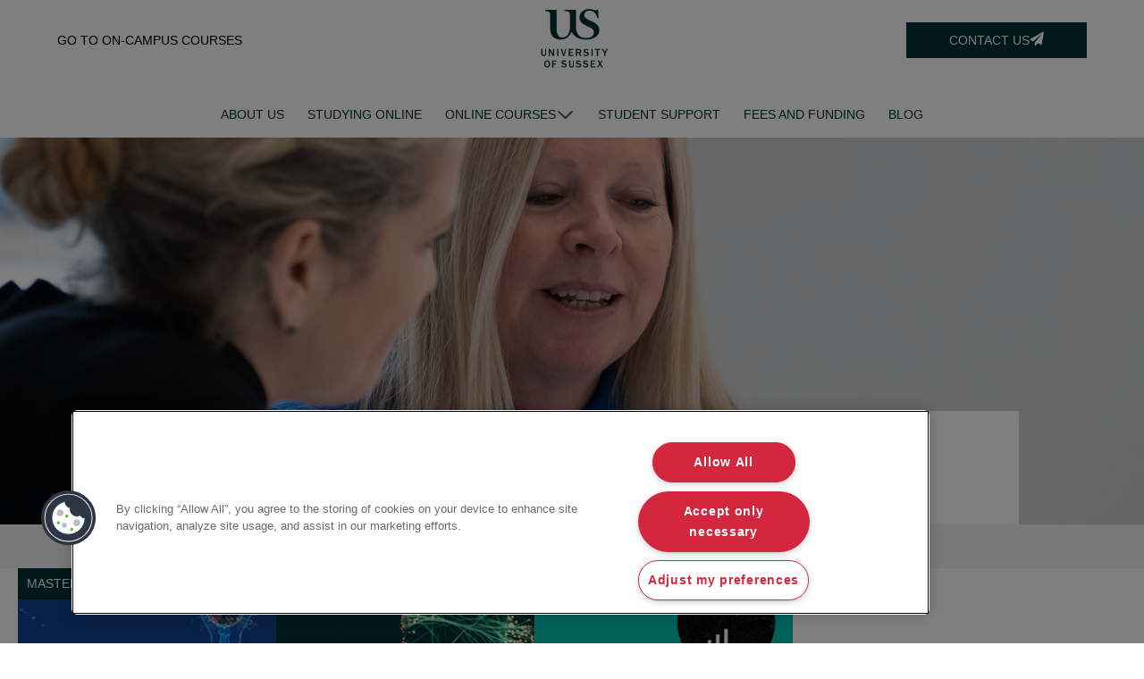

--- FILE ---
content_type: text/html; charset=UTF-8
request_url: https://study-online.sussex.ac.uk/online-courses/
body_size: 22451
content:
<!DOCTYPE html>
<html lang="en-GB" prefix="og: https://ogp.me/ns#" class="no-js"  >
    <head><meta charset="UTF-8"><script>if(navigator.userAgent.match(/MSIE|Internet Explorer/i)||navigator.userAgent.match(/Trident\/7\..*?rv:11/i)){var href=document.location.href;if(!href.match(/[?&]nowprocket/)){if(href.indexOf("?")==-1){if(href.indexOf("#")==-1){document.location.href=href+"?nowprocket=1"}else{document.location.href=href.replace("#","?nowprocket=1#")}}else{if(href.indexOf("#")==-1){document.location.href=href+"&nowprocket=1"}else{document.location.href=href.replace("#","&nowprocket=1#")}}}}</script><script>class RocketLazyLoadScripts{constructor(){this.v="1.2.4",this.triggerEvents=["keydown","mousedown","mousemove","touchmove","touchstart","touchend","wheel"],this.userEventHandler=this._triggerListener.bind(this),this.touchStartHandler=this._onTouchStart.bind(this),this.touchMoveHandler=this._onTouchMove.bind(this),this.touchEndHandler=this._onTouchEnd.bind(this),this.clickHandler=this._onClick.bind(this),this.interceptedClicks=[],window.addEventListener("pageshow",t=>{this.persisted=t.persisted}),window.addEventListener("DOMContentLoaded",()=>{this._preconnect3rdParties()}),this.delayedScripts={normal:[],async:[],defer:[]},this.trash=[],this.allJQueries=[]}_addUserInteractionListener(t){if(document.hidden){t._triggerListener();return}this.triggerEvents.forEach(e=>window.addEventListener(e,t.userEventHandler,{passive:!0})),window.addEventListener("touchstart",t.touchStartHandler,{passive:!0}),window.addEventListener("mousedown",t.touchStartHandler),document.addEventListener("visibilitychange",t.userEventHandler)}_removeUserInteractionListener(){this.triggerEvents.forEach(t=>window.removeEventListener(t,this.userEventHandler,{passive:!0})),document.removeEventListener("visibilitychange",this.userEventHandler)}_onTouchStart(t){"HTML"!==t.target.tagName&&(window.addEventListener("touchend",this.touchEndHandler),window.addEventListener("mouseup",this.touchEndHandler),window.addEventListener("touchmove",this.touchMoveHandler,{passive:!0}),window.addEventListener("mousemove",this.touchMoveHandler),t.target.addEventListener("click",this.clickHandler),this._renameDOMAttribute(t.target,"onclick","rocket-onclick"),this._pendingClickStarted())}_onTouchMove(t){window.removeEventListener("touchend",this.touchEndHandler),window.removeEventListener("mouseup",this.touchEndHandler),window.removeEventListener("touchmove",this.touchMoveHandler,{passive:!0}),window.removeEventListener("mousemove",this.touchMoveHandler),t.target.removeEventListener("click",this.clickHandler),this._renameDOMAttribute(t.target,"rocket-onclick","onclick"),this._pendingClickFinished()}_onTouchEnd(){window.removeEventListener("touchend",this.touchEndHandler),window.removeEventListener("mouseup",this.touchEndHandler),window.removeEventListener("touchmove",this.touchMoveHandler,{passive:!0}),window.removeEventListener("mousemove",this.touchMoveHandler)}_onClick(t){t.target.removeEventListener("click",this.clickHandler),this._renameDOMAttribute(t.target,"rocket-onclick","onclick"),this.interceptedClicks.push(t),t.preventDefault(),t.stopPropagation(),t.stopImmediatePropagation(),this._pendingClickFinished()}_replayClicks(){window.removeEventListener("touchstart",this.touchStartHandler,{passive:!0}),window.removeEventListener("mousedown",this.touchStartHandler),this.interceptedClicks.forEach(t=>{t.target.dispatchEvent(new MouseEvent("click",{view:t.view,bubbles:!0,cancelable:!0}))})}_waitForPendingClicks(){return new Promise(t=>{this._isClickPending?this._pendingClickFinished=t:t()})}_pendingClickStarted(){this._isClickPending=!0}_pendingClickFinished(){this._isClickPending=!1}_renameDOMAttribute(t,e,r){t.hasAttribute&&t.hasAttribute(e)&&(event.target.setAttribute(r,event.target.getAttribute(e)),event.target.removeAttribute(e))}_triggerListener(){this._removeUserInteractionListener(this),"loading"===document.readyState?document.addEventListener("DOMContentLoaded",this._loadEverythingNow.bind(this)):this._loadEverythingNow()}_preconnect3rdParties(){let t=[];document.querySelectorAll("script[type=rocketlazyloadscript][data-rocket-src]").forEach(e=>{let r=e.getAttribute("data-rocket-src");if(r&&0!==r.indexOf("data:")){0===r.indexOf("//")&&(r=location.protocol+r);try{let i=new URL(r).origin;i!==location.origin&&t.push({src:i,crossOrigin:e.crossOrigin||"module"===e.getAttribute("data-rocket-type")})}catch(n){}}}),t=[...new Map(t.map(t=>[JSON.stringify(t),t])).values()],this._batchInjectResourceHints(t,"preconnect")}async _loadEverythingNow(){this.lastBreath=Date.now(),this._delayEventListeners(),this._delayJQueryReady(this),this._handleDocumentWrite(),this._registerAllDelayedScripts(),this._preloadAllScripts(),await this._loadScriptsFromList(this.delayedScripts.normal),await this._loadScriptsFromList(this.delayedScripts.defer),await this._loadScriptsFromList(this.delayedScripts.async);try{await this._triggerDOMContentLoaded(),await this._pendingWebpackRequests(this),await this._triggerWindowLoad()}catch(t){console.error(t)}window.dispatchEvent(new Event("rocket-allScriptsLoaded")),this._waitForPendingClicks().then(()=>{this._replayClicks()}),this._emptyTrash()}_registerAllDelayedScripts(){document.querySelectorAll("script[type=rocketlazyloadscript]").forEach(t=>{t.hasAttribute("data-rocket-src")?t.hasAttribute("async")&&!1!==t.async?this.delayedScripts.async.push(t):t.hasAttribute("defer")&&!1!==t.defer||"module"===t.getAttribute("data-rocket-type")?this.delayedScripts.defer.push(t):this.delayedScripts.normal.push(t):this.delayedScripts.normal.push(t)})}async _transformScript(t){if(await this._littleBreath(),!0===t.noModule&&"noModule"in HTMLScriptElement.prototype){t.setAttribute("data-rocket-status","skipped");return}return new Promise(navigator.userAgent.indexOf("Firefox/")>0||""===navigator.vendor?e=>{let r=document.createElement("script");[...t.attributes].forEach(t=>{let e=t.nodeName;"type"!==e&&("data-rocket-type"===e&&(e="type"),"data-rocket-src"===e&&(e="src"),r.setAttribute(e,t.nodeValue))}),t.text&&(r.text=t.text),r.hasAttribute("src")?(r.addEventListener("load",e),r.addEventListener("error",e)):(r.text=t.text,e());try{t.parentNode.replaceChild(r,t)}catch(i){e()}}:e=>{function r(){t.setAttribute("data-rocket-status","failed"),e()}try{let i=t.getAttribute("data-rocket-type"),n=t.getAttribute("data-rocket-src");i?(t.type=i,t.removeAttribute("data-rocket-type")):t.removeAttribute("type"),t.addEventListener("load",function r(){t.setAttribute("data-rocket-status","executed"),e()}),t.addEventListener("error",r),n?(t.removeAttribute("data-rocket-src"),t.src=n):t.src="data:text/javascript;base64,"+window.btoa(unescape(encodeURIComponent(t.text)))}catch(s){r()}})}async _loadScriptsFromList(t){let e=t.shift();return e&&e.isConnected?(await this._transformScript(e),this._loadScriptsFromList(t)):Promise.resolve()}_preloadAllScripts(){this._batchInjectResourceHints([...this.delayedScripts.normal,...this.delayedScripts.defer,...this.delayedScripts.async],"preload")}_batchInjectResourceHints(t,e){var r=document.createDocumentFragment();t.forEach(t=>{let i=t.getAttribute&&t.getAttribute("data-rocket-src")||t.src;if(i){let n=document.createElement("link");n.href=i,n.rel=e,"preconnect"!==e&&(n.as="script"),t.getAttribute&&"module"===t.getAttribute("data-rocket-type")&&(n.crossOrigin=!0),t.crossOrigin&&(n.crossOrigin=t.crossOrigin),t.integrity&&(n.integrity=t.integrity),r.appendChild(n),this.trash.push(n)}}),document.head.appendChild(r)}_delayEventListeners(){let t={};function e(e,r){!function e(r){!t[r]&&(t[r]={originalFunctions:{add:r.addEventListener,remove:r.removeEventListener},eventsToRewrite:[]},r.addEventListener=function(){arguments[0]=i(arguments[0]),t[r].originalFunctions.add.apply(r,arguments)},r.removeEventListener=function(){arguments[0]=i(arguments[0]),t[r].originalFunctions.remove.apply(r,arguments)});function i(e){return t[r].eventsToRewrite.indexOf(e)>=0?"rocket-"+e:e}}(e),t[e].eventsToRewrite.push(r)}function r(t,e){let r=t[e];Object.defineProperty(t,e,{get:()=>r||function(){},set(i){t["rocket"+e]=r=i}})}e(document,"DOMContentLoaded"),e(window,"DOMContentLoaded"),e(window,"load"),e(window,"pageshow"),e(document,"readystatechange"),r(document,"onreadystatechange"),r(window,"onload"),r(window,"onpageshow")}_delayJQueryReady(t){let e;function r(t){return t.split(" ").map(t=>"load"===t||0===t.indexOf("load.")?"rocket-jquery-load":t).join(" ")}function i(i){if(i&&i.fn&&!t.allJQueries.includes(i)){i.fn.ready=i.fn.init.prototype.ready=function(e){return t.domReadyFired?e.bind(document)(i):document.addEventListener("rocket-DOMContentLoaded",()=>e.bind(document)(i)),i([])};let n=i.fn.on;i.fn.on=i.fn.init.prototype.on=function(){return this[0]===window&&("string"==typeof arguments[0]||arguments[0]instanceof String?arguments[0]=r(arguments[0]):"object"==typeof arguments[0]&&Object.keys(arguments[0]).forEach(t=>{let e=arguments[0][t];delete arguments[0][t],arguments[0][r(t)]=e})),n.apply(this,arguments),this},t.allJQueries.push(i)}e=i}i(window.jQuery),Object.defineProperty(window,"jQuery",{get:()=>e,set(t){i(t)}})}async _pendingWebpackRequests(t){let e=document.querySelector("script[data-webpack]");async function r(){return new Promise(t=>{e.addEventListener("load",t),e.addEventListener("error",t)})}e&&(await r(),await t._requestAnimFrame(),await t._pendingWebpackRequests(t))}async _triggerDOMContentLoaded(){this.domReadyFired=!0,await this._littleBreath(),document.dispatchEvent(new Event("rocket-DOMContentLoaded")),await this._littleBreath(),window.dispatchEvent(new Event("rocket-DOMContentLoaded")),await this._littleBreath(),document.dispatchEvent(new Event("rocket-readystatechange")),await this._littleBreath(),document.rocketonreadystatechange&&document.rocketonreadystatechange()}async _triggerWindowLoad(){await this._littleBreath(),window.dispatchEvent(new Event("rocket-load")),await this._littleBreath(),window.rocketonload&&window.rocketonload(),await this._littleBreath(),this.allJQueries.forEach(t=>t(window).trigger("rocket-jquery-load")),await this._littleBreath();let t=new Event("rocket-pageshow");t.persisted=this.persisted,window.dispatchEvent(t),await this._littleBreath(),window.rocketonpageshow&&window.rocketonpageshow({persisted:this.persisted})}_handleDocumentWrite(){let t=new Map;document.write=document.writeln=function(e){let r=document.currentScript;r||console.error("WPRocket unable to document.write this: "+e);let i=document.createRange(),n=r.parentElement,s=t.get(r);void 0===s&&(s=r.nextSibling,t.set(r,s));let a=document.createDocumentFragment();i.setStart(a,0),a.appendChild(i.createContextualFragment(e)),n.insertBefore(a,s)}}async _littleBreath(){Date.now()-this.lastBreath>45&&(await this._requestAnimFrame(),this.lastBreath=Date.now())}async _requestAnimFrame(){return document.hidden?new Promise(t=>setTimeout(t)):new Promise(t=>requestAnimationFrame(t))}_emptyTrash(){this.trash.forEach(t=>t.remove())}static run(){let t=new RocketLazyLoadScripts;t._addUserInteractionListener(t)}}RocketLazyLoadScripts.run();</script>
        
        <meta name="viewport" content="width=device-width, initial-scale=1, shrink-to-fit=no">
        
        <!-- OneTrust Cookies Consent Notice start for study-online.sussex.ac.uk -->
         <script src="https://cdn-ukwest.onetrust.com/scripttemplates/otSDKStub.js"  type="text/javascript" charset="UTF-8" data-domain-script="806a021f-41f6-4948-9eea-31795fb6209a" ></script>
        <script type="text/javascript">
            function OptanonWrapper() { }
        </script>
        <!-- OneTrust Cookies Consent Notice end for study-online.sussex.ac.uk -->

        <!-- START AccessiBe script -->
        <script type="rocketlazyloadscript"> (function(){ var s = document.createElement('script'); var h = document.querySelector('head') || document.body; s.src = 'https://acsbapp.com/apps/app/dist/js/app.js'; s.async = true; s.onload = function(){ acsbJS.init(); }; h.appendChild(s); })(); </script> 
        <!-- END AccessiBe script -->

        <!-- Google Tag Manager -->
        <script>(function(w,d,s,l,i){w[l]=w[l]||[];w[l].push({'gtm.start':
        new Date().getTime(),event:'gtm.js'});var f=d.getElementsByTagName(s)[0],
        j=d.createElement(s),dl=l!='dataLayer'?'&l='+l:'';j.async=true;j.src=
        'https://www.googletagmanager.com/gtm.js?id='+i+dl;f.parentNode.insertBefore(j,f);
        })(window,document,'script','dataLayer','GTM-NRG85GN');</script>

        <script async src="https://www.googletagmanager.com/gtag/js?id=GTM-NRG85GN"></script>
        <script>
            window.dataLayer = window.dataLayer || [];
            function gtag(){dataLayer.push(arguments);}
            gtag('js', new Date());

            gtag('config', 'GTM-NRG85GN');
        </script>
        <!-- End Google Tag Manager -->

        <link rel="apple-touch-icon" sizes="180x180" href="/wp-content/themes/onecmsussex/assets/images/apple-touch-icon.png">
        <link rel="icon" type="image/png" sizes="32x32" href="/wp-content/themes/onecmsussex/assets/images/favicon-32x32.png">
        <link rel="icon" type="image/png" sizes="16x16" href="/wp-content/themes/onecmsussex/assets/images/favicon-16x16.png">
        <link rel="manifest" href="/wp-content/themes/onecmsussex/assets/js/manifest.json">
        <link rel="mask-icon" href="/wp-content/themes/onecmsussex/assets/images/safari-pinned-tab.svg" color="#ffffff">
        <meta name="msapplication-TileColor" content="#ffffff">
        <meta name="msapplication-TileImage" content="/wp-content/themes/onecmsussex/assets/images/mstile-144x144.png">
        <meta name="msapplication-config" content="/wp-content/themes/onecmsussex/assets/images/browserconfig.xml">
        <meta name="theme-color" content="#ffffff">

        <script type="rocketlazyloadscript">
            window.dataLayer = window.dataLayer || [];
        </script>

        <link rel="shortcut icon" href="https://study-online.sussex.ac.uk/wp-content/uploads/2020/02/favicon.png" type="image/x-icon">	<!-- Start VWO Common Smartcode -->
	<script data-cfasync="false" nowprocket type='text/javascript'>
		var _vwo_clicks = 10;
	</script>
	<!-- End VWO Common Smartcode -->
		<!-- Start VWO Async SmartCode -->
	<link rel="preconnect" href="https://dev.visualwebsiteoptimizer.com" />
	<script data-cfasync="false" nowprocket type='text/javascript' id='vwoCode'>
	/* Fix: wp-rocket (application/ld+json) */
	window._vwo_code || (function () {
	var account_id=858102, // replace 1 with ${accountId} in release string
	version=2.1,
	settings_tolerance=2000,
	library_tolerance=2500,
	use_existing_jquery=false,
	hide_element='body',
	hide_element_style='opacity:0 !important;filter:alpha(opacity=0) !important;background:none !important',
	/* DO NOT EDIT BELOW THIS LINE */
	f=false,w=window,d=document,v=d.querySelector('#vwoCode'),cK='_vwo_'+account_id+'_settings',cc={};try{var c=JSON.parse(localStorage.getItem('_vwo_'+account_id+'_config'));cc=c&&typeof c==='object'?c:{}}catch(e){}var stT=cc.stT==='session'?w.sessionStorage:w.localStorage;code={use_existing_jquery:function(){return typeof use_existing_jquery!=='undefined'?use_existing_jquery:undefined},library_tolerance:function(){return typeof library_tolerance!=='undefined'?library_tolerance:undefined},settings_tolerance:function(){return cc.sT||settings_tolerance},hide_element_style:function(){return'{'+(cc.hES||hide_element_style)+'}'},hide_element:function(){if(performance.getEntriesByName('first-contentful-paint')[0]){return''}return typeof cc.hE==='string'?cc.hE:hide_element},getVersion:function(){return version},finish:function(e){if(!f){f=true;var t=d.getElementById('_vis_opt_path_hides');if(t)t.parentNode.removeChild(t);if(e)(new Image).src='https://dev.visualwebsiteoptimizer.com/ee.gif?a='+account_id+e}},finished:function(){return f},addScript:function(e){var t=d.createElement('script');t.type='text/javascript';if(e.src){t.src=e.src}else{t.text=e.text}d.getElementsByTagName('head')[0].appendChild(t)},load:function(e,t){var i=this.getSettings(),n=d.createElement('script'),r=this;t=t||{};if(i){n.textContent=i;d.getElementsByTagName('head')[0].appendChild(n);if(!w.VWO||VWO.caE){stT.removeItem(cK);r.load(e)}}else{var o=new XMLHttpRequest;o.open('GET',e,true);o.withCredentials=!t.dSC;o.responseType=t.responseType||'text';o.onload=function(){if(t.onloadCb){return t.onloadCb(o,e)}if(o.status===200){_vwo_code.addScript({text:o.responseText})}else{_vwo_code.finish('&e=loading_failure:'+e)}};o.onerror=function(){if(t.onerrorCb){return t.onerrorCb(e)}_vwo_code.finish('&e=loading_failure:'+e)};o.send()}},getSettings:function(){try{var e=stT.getItem(cK);if(!e){return}e=JSON.parse(e);if(Date.now()>e.e){stT.removeItem(cK);return}return e.s}catch(e){return}},init:function(){if(d.URL.indexOf('__vwo_disable__')>-1)return;var e=this.settings_tolerance();w._vwo_settings_timer=setTimeout(function(){_vwo_code.finish();stT.removeItem(cK)},e);var t;if(this.hide_element()!=='body'){t=d.createElement('style');var i=this.hide_element(),n=i?i+this.hide_element_style():'',r=d.getElementsByTagName('head')[0];t.setAttribute('id','_vis_opt_path_hides');v&&t.setAttribute('nonce',v.nonce);t.setAttribute('type','text/css');if(t.styleSheet)t.styleSheet.cssText=n;else t.appendChild(d.createTextNode(n));r.appendChild(t)}else{t=d.getElementsByTagName('head')[0];var n=d.createElement('div');n.style.cssText='z-index: 2147483647 !important;position: fixed !important;left: 0 !important;top: 0 !important;width: 100% !important;height: 100% !important;background: white !important;';n.setAttribute('id','_vis_opt_path_hides');n.classList.add('_vis_hide_layer');t.parentNode.insertBefore(n,t.nextSibling)}var o='https://dev.visualwebsiteoptimizer.com/j.php?a='+account_id+'&u='+encodeURIComponent(d.URL)+'&vn='+version;if(w.location.search.indexOf('_vwo_xhr')!==-1){this.addScript({src:o})}else{this.load(o+'&x=true')}}};w._vwo_code=code;code.init();})();
	</script>
	<!-- End VWO Async SmartCode -->
	
<!-- Search Engine Optimization by Rank Math - https://rankmath.com/ -->
<title>Online Courses - MSc, Ma, PG Cert and CPD | University of Sussex</title>
<meta name="description" content="Study at a time &amp; pace that suits you, anywhere in the world, with our online MSc, Ma, PG Cert and CPD Courses. Enrol today!"/>
<meta name="robots" content="follow, index, max-snippet:-1, max-video-preview:-1, max-image-preview:large"/>
<link rel="canonical" href="https://study-online.sussex.ac.uk/online-courses/" />
<meta property="og:locale" content="en_GB" />
<meta property="og:type" content="article" />
<meta property="og:title" content="Online Courses - MSc, Ma, PG Cert and CPD | University of Sussex" />
<meta property="og:description" content="Study at a time &amp; pace that suits you, anywhere in the world, with our online MSc, Ma, PG Cert and CPD Courses. Enrol today!" />
<meta property="og:url" content="https://study-online.sussex.ac.uk/online-courses/" />
<meta property="og:site_name" content="University of Sussex - Study Online" />
<meta property="og:updated_time" content="2024-01-17T09:00:11+00:00" />
<meta name="twitter:card" content="summary_large_image" />
<meta name="twitter:title" content="Online Courses - MSc, Ma, PG Cert and CPD | University of Sussex" />
<meta name="twitter:description" content="Study at a time &amp; pace that suits you, anywhere in the world, with our online MSc, Ma, PG Cert and CPD Courses. Enrol today!" />
<meta name="twitter:label1" content="Time to read" />
<meta name="twitter:data1" content="8 minutes" />
<!-- /Rank Math WordPress SEO plugin -->

<link rel='dns-prefetch' href='//static.addtoany.com' />
<link rel='dns-prefetch' href='//use.fontawesome.com' />
<link rel='dns-prefetch' href='//cdn-ukwest.onetrust.com' />

<link rel="alternate" type="application/rss+xml" title="University of Sussex - Study Online &raquo; Feed" href="https://study-online.sussex.ac.uk/feed/" />
<link rel="alternate" type="application/rss+xml" title="University of Sussex - Study Online &raquo; Comments Feed" href="https://study-online.sussex.ac.uk/comments/feed/" />
<link rel='stylesheet' id='wp-block-library-css' href='https://study-online.sussex.ac.uk/wp-includes/css/dist/block-library/style.min.css?ver=6.4.7' type='text/css' media='all' />
<style id='classic-theme-styles-inline-css' type='text/css'>
/*! This file is auto-generated */
.wp-block-button__link{color:#fff;background-color:#32373c;border-radius:9999px;box-shadow:none;text-decoration:none;padding:calc(.667em + 2px) calc(1.333em + 2px);font-size:1.125em}.wp-block-file__button{background:#32373c;color:#fff;text-decoration:none}
</style>
<style id='global-styles-inline-css' type='text/css'>
body{--wp--preset--color--black: #000000;--wp--preset--color--cyan-bluish-gray: #abb8c3;--wp--preset--color--white: #ffffff;--wp--preset--color--pale-pink: #f78da7;--wp--preset--color--vivid-red: #cf2e2e;--wp--preset--color--luminous-vivid-orange: #ff6900;--wp--preset--color--luminous-vivid-amber: #fcb900;--wp--preset--color--light-green-cyan: #7bdcb5;--wp--preset--color--vivid-green-cyan: #00d084;--wp--preset--color--pale-cyan-blue: #8ed1fc;--wp--preset--color--vivid-cyan-blue: #0693e3;--wp--preset--color--vivid-purple: #9b51e0;--wp--preset--gradient--vivid-cyan-blue-to-vivid-purple: linear-gradient(135deg,rgba(6,147,227,1) 0%,rgb(155,81,224) 100%);--wp--preset--gradient--light-green-cyan-to-vivid-green-cyan: linear-gradient(135deg,rgb(122,220,180) 0%,rgb(0,208,130) 100%);--wp--preset--gradient--luminous-vivid-amber-to-luminous-vivid-orange: linear-gradient(135deg,rgba(252,185,0,1) 0%,rgba(255,105,0,1) 100%);--wp--preset--gradient--luminous-vivid-orange-to-vivid-red: linear-gradient(135deg,rgba(255,105,0,1) 0%,rgb(207,46,46) 100%);--wp--preset--gradient--very-light-gray-to-cyan-bluish-gray: linear-gradient(135deg,rgb(238,238,238) 0%,rgb(169,184,195) 100%);--wp--preset--gradient--cool-to-warm-spectrum: linear-gradient(135deg,rgb(74,234,220) 0%,rgb(151,120,209) 20%,rgb(207,42,186) 40%,rgb(238,44,130) 60%,rgb(251,105,98) 80%,rgb(254,248,76) 100%);--wp--preset--gradient--blush-light-purple: linear-gradient(135deg,rgb(255,206,236) 0%,rgb(152,150,240) 100%);--wp--preset--gradient--blush-bordeaux: linear-gradient(135deg,rgb(254,205,165) 0%,rgb(254,45,45) 50%,rgb(107,0,62) 100%);--wp--preset--gradient--luminous-dusk: linear-gradient(135deg,rgb(255,203,112) 0%,rgb(199,81,192) 50%,rgb(65,88,208) 100%);--wp--preset--gradient--pale-ocean: linear-gradient(135deg,rgb(255,245,203) 0%,rgb(182,227,212) 50%,rgb(51,167,181) 100%);--wp--preset--gradient--electric-grass: linear-gradient(135deg,rgb(202,248,128) 0%,rgb(113,206,126) 100%);--wp--preset--gradient--midnight: linear-gradient(135deg,rgb(2,3,129) 0%,rgb(40,116,252) 100%);--wp--preset--font-size--small: 13px;--wp--preset--font-size--medium: 20px;--wp--preset--font-size--large: 36px;--wp--preset--font-size--x-large: 42px;--wp--preset--spacing--20: 0.44rem;--wp--preset--spacing--30: 0.67rem;--wp--preset--spacing--40: 1rem;--wp--preset--spacing--50: 1.5rem;--wp--preset--spacing--60: 2.25rem;--wp--preset--spacing--70: 3.38rem;--wp--preset--spacing--80: 5.06rem;--wp--preset--shadow--natural: 6px 6px 9px rgba(0, 0, 0, 0.2);--wp--preset--shadow--deep: 12px 12px 50px rgba(0, 0, 0, 0.4);--wp--preset--shadow--sharp: 6px 6px 0px rgba(0, 0, 0, 0.2);--wp--preset--shadow--outlined: 6px 6px 0px -3px rgba(255, 255, 255, 1), 6px 6px rgba(0, 0, 0, 1);--wp--preset--shadow--crisp: 6px 6px 0px rgba(0, 0, 0, 1);}:where(.is-layout-flex){gap: 0.5em;}:where(.is-layout-grid){gap: 0.5em;}body .is-layout-flow > .alignleft{float: left;margin-inline-start: 0;margin-inline-end: 2em;}body .is-layout-flow > .alignright{float: right;margin-inline-start: 2em;margin-inline-end: 0;}body .is-layout-flow > .aligncenter{margin-left: auto !important;margin-right: auto !important;}body .is-layout-constrained > .alignleft{float: left;margin-inline-start: 0;margin-inline-end: 2em;}body .is-layout-constrained > .alignright{float: right;margin-inline-start: 2em;margin-inline-end: 0;}body .is-layout-constrained > .aligncenter{margin-left: auto !important;margin-right: auto !important;}body .is-layout-constrained > :where(:not(.alignleft):not(.alignright):not(.alignfull)){max-width: var(--wp--style--global--content-size);margin-left: auto !important;margin-right: auto !important;}body .is-layout-constrained > .alignwide{max-width: var(--wp--style--global--wide-size);}body .is-layout-flex{display: flex;}body .is-layout-flex{flex-wrap: wrap;align-items: center;}body .is-layout-flex > *{margin: 0;}body .is-layout-grid{display: grid;}body .is-layout-grid > *{margin: 0;}:where(.wp-block-columns.is-layout-flex){gap: 2em;}:where(.wp-block-columns.is-layout-grid){gap: 2em;}:where(.wp-block-post-template.is-layout-flex){gap: 1.25em;}:where(.wp-block-post-template.is-layout-grid){gap: 1.25em;}.has-black-color{color: var(--wp--preset--color--black) !important;}.has-cyan-bluish-gray-color{color: var(--wp--preset--color--cyan-bluish-gray) !important;}.has-white-color{color: var(--wp--preset--color--white) !important;}.has-pale-pink-color{color: var(--wp--preset--color--pale-pink) !important;}.has-vivid-red-color{color: var(--wp--preset--color--vivid-red) !important;}.has-luminous-vivid-orange-color{color: var(--wp--preset--color--luminous-vivid-orange) !important;}.has-luminous-vivid-amber-color{color: var(--wp--preset--color--luminous-vivid-amber) !important;}.has-light-green-cyan-color{color: var(--wp--preset--color--light-green-cyan) !important;}.has-vivid-green-cyan-color{color: var(--wp--preset--color--vivid-green-cyan) !important;}.has-pale-cyan-blue-color{color: var(--wp--preset--color--pale-cyan-blue) !important;}.has-vivid-cyan-blue-color{color: var(--wp--preset--color--vivid-cyan-blue) !important;}.has-vivid-purple-color{color: var(--wp--preset--color--vivid-purple) !important;}.has-black-background-color{background-color: var(--wp--preset--color--black) !important;}.has-cyan-bluish-gray-background-color{background-color: var(--wp--preset--color--cyan-bluish-gray) !important;}.has-white-background-color{background-color: var(--wp--preset--color--white) !important;}.has-pale-pink-background-color{background-color: var(--wp--preset--color--pale-pink) !important;}.has-vivid-red-background-color{background-color: var(--wp--preset--color--vivid-red) !important;}.has-luminous-vivid-orange-background-color{background-color: var(--wp--preset--color--luminous-vivid-orange) !important;}.has-luminous-vivid-amber-background-color{background-color: var(--wp--preset--color--luminous-vivid-amber) !important;}.has-light-green-cyan-background-color{background-color: var(--wp--preset--color--light-green-cyan) !important;}.has-vivid-green-cyan-background-color{background-color: var(--wp--preset--color--vivid-green-cyan) !important;}.has-pale-cyan-blue-background-color{background-color: var(--wp--preset--color--pale-cyan-blue) !important;}.has-vivid-cyan-blue-background-color{background-color: var(--wp--preset--color--vivid-cyan-blue) !important;}.has-vivid-purple-background-color{background-color: var(--wp--preset--color--vivid-purple) !important;}.has-black-border-color{border-color: var(--wp--preset--color--black) !important;}.has-cyan-bluish-gray-border-color{border-color: var(--wp--preset--color--cyan-bluish-gray) !important;}.has-white-border-color{border-color: var(--wp--preset--color--white) !important;}.has-pale-pink-border-color{border-color: var(--wp--preset--color--pale-pink) !important;}.has-vivid-red-border-color{border-color: var(--wp--preset--color--vivid-red) !important;}.has-luminous-vivid-orange-border-color{border-color: var(--wp--preset--color--luminous-vivid-orange) !important;}.has-luminous-vivid-amber-border-color{border-color: var(--wp--preset--color--luminous-vivid-amber) !important;}.has-light-green-cyan-border-color{border-color: var(--wp--preset--color--light-green-cyan) !important;}.has-vivid-green-cyan-border-color{border-color: var(--wp--preset--color--vivid-green-cyan) !important;}.has-pale-cyan-blue-border-color{border-color: var(--wp--preset--color--pale-cyan-blue) !important;}.has-vivid-cyan-blue-border-color{border-color: var(--wp--preset--color--vivid-cyan-blue) !important;}.has-vivid-purple-border-color{border-color: var(--wp--preset--color--vivid-purple) !important;}.has-vivid-cyan-blue-to-vivid-purple-gradient-background{background: var(--wp--preset--gradient--vivid-cyan-blue-to-vivid-purple) !important;}.has-light-green-cyan-to-vivid-green-cyan-gradient-background{background: var(--wp--preset--gradient--light-green-cyan-to-vivid-green-cyan) !important;}.has-luminous-vivid-amber-to-luminous-vivid-orange-gradient-background{background: var(--wp--preset--gradient--luminous-vivid-amber-to-luminous-vivid-orange) !important;}.has-luminous-vivid-orange-to-vivid-red-gradient-background{background: var(--wp--preset--gradient--luminous-vivid-orange-to-vivid-red) !important;}.has-very-light-gray-to-cyan-bluish-gray-gradient-background{background: var(--wp--preset--gradient--very-light-gray-to-cyan-bluish-gray) !important;}.has-cool-to-warm-spectrum-gradient-background{background: var(--wp--preset--gradient--cool-to-warm-spectrum) !important;}.has-blush-light-purple-gradient-background{background: var(--wp--preset--gradient--blush-light-purple) !important;}.has-blush-bordeaux-gradient-background{background: var(--wp--preset--gradient--blush-bordeaux) !important;}.has-luminous-dusk-gradient-background{background: var(--wp--preset--gradient--luminous-dusk) !important;}.has-pale-ocean-gradient-background{background: var(--wp--preset--gradient--pale-ocean) !important;}.has-electric-grass-gradient-background{background: var(--wp--preset--gradient--electric-grass) !important;}.has-midnight-gradient-background{background: var(--wp--preset--gradient--midnight) !important;}.has-small-font-size{font-size: var(--wp--preset--font-size--small) !important;}.has-medium-font-size{font-size: var(--wp--preset--font-size--medium) !important;}.has-large-font-size{font-size: var(--wp--preset--font-size--large) !important;}.has-x-large-font-size{font-size: var(--wp--preset--font-size--x-large) !important;}
.wp-block-navigation a:where(:not(.wp-element-button)){color: inherit;}
:where(.wp-block-post-template.is-layout-flex){gap: 1.25em;}:where(.wp-block-post-template.is-layout-grid){gap: 1.25em;}
:where(.wp-block-columns.is-layout-flex){gap: 2em;}:where(.wp-block-columns.is-layout-grid){gap: 2em;}
.wp-block-pullquote{font-size: 1.5em;line-height: 1.6;}
</style>
<link data-minify="1" rel='stylesheet' id='redux-extendify-styles-css' href='https://study-online.sussex.ac.uk/wp-content/cache/min/1/wp-content/plugins/redux-framework/redux-core/assets/css/extendify-utilities.css?ver=1767641934' type='text/css' media='all' />
<link data-minify="1" rel='stylesheet' id='pearson_quiz_main_styling-css' href='https://study-online.sussex.ac.uk/wp-content/cache/min/1/wp-content/plugins/Pearson_quiz/style/css/style.css?ver=1767641935' type='text/css' media='all' />
<link rel='stylesheet' id='scroll-css-css' href='https://study-online.sussex.ac.uk/wp-content/plugins/chatbox/assets/css/plugin.css?ver=6.4.7' type='text/css' media='all' />
<link data-minify="1" rel='stylesheet' id='onionbuzz-viral-quiz-frontend-css-frontend.css-css' href='https://study-online.sussex.ac.uk/wp-content/cache/min/1/wp-content/plugins/onionbuzz-viral-quiz/static/frontend/css/frontend.css?ver=1767641935' type='text/css' media='all' />
<link data-minify="1" rel='stylesheet' id='onionbuzz-viral-quiz-vendors-animations-animations.css-css' href='https://study-online.sussex.ac.uk/wp-content/cache/min/1/wp-content/plugins/onionbuzz-viral-quiz/static/vendors/animations/animations.css?ver=1767641935' type='text/css' media='all' />
<link data-minify="1" rel='stylesheet' id='taxonomy-image-plugin-public-css' href='https://study-online.sussex.ac.uk/wp-content/cache/min/1/wp-content/plugins/taxonomy-images/css/style.css?ver=1767641935' type='text/css' media='screen' />
<link data-minify="1" rel='stylesheet' id='onecmsussex-style-css' href='https://study-online.sussex.ac.uk/wp-content/cache/min/1/wp-content/themes/onecmsussex/style.css?ver=1767641935' type='text/css' media='all' />
<link data-minify="1" rel='stylesheet' id='fontawesome-css' href='https://study-online.sussex.ac.uk/wp-content/cache/min/1/releases/v6.5.1/css/all.css?ver=1767641935' type='text/css' media='all' />
<link rel='stylesheet' id='owl.carousel-css' href='https://study-online.sussex.ac.uk/wp-content/cache/background-css/study-online.sussex.ac.uk/wp-content/themes/onecmsussex/assets/css/owl.carousel.min.css?ver=4.7.0&wpr_t=1769045030' type='text/css' media='all' />
<link data-minify="1" rel='stylesheet' id='sussex-styles-css' href='https://study-online.sussex.ac.uk/wp-content/cache/background-css/study-online.sussex.ac.uk/wp-content/cache/min/1/wp-content/themes/onecmsussex/assets/css/sussex-styles.css?ver=1767641935&wpr_t=1769045030' type='text/css' media='all' />
<link data-minify="1" rel='stylesheet' id='onecmsussex-sass-styling-css' href='https://study-online.sussex.ac.uk/wp-content/cache/background-css/study-online.sussex.ac.uk/wp-content/cache/min/1/wp-content/themes/onecmsussex/assets/styles/css/style.css?ver=1767641935&wpr_t=1769045030' type='text/css' media='all' />
<link data-minify="1" rel='stylesheet' id='js_composer_front-css' href='https://study-online.sussex.ac.uk/wp-content/cache/background-css/study-online.sussex.ac.uk/wp-content/cache/min/1/wp-content/plugins/js_composer/assets/css/js_composer.min.css?ver=1767642381&wpr_t=1769045030' type='text/css' media='all' />
<link rel='stylesheet' id='addtoany-css' href='https://study-online.sussex.ac.uk/wp-content/plugins/add-to-any/addtoany.min.css?ver=1.16' type='text/css' media='all' />
<style id='rocket-lazyload-inline-css' type='text/css'>
.rll-youtube-player{position:relative;padding-bottom:56.23%;height:0;overflow:hidden;max-width:100%;}.rll-youtube-player:focus-within{outline: 2px solid currentColor;outline-offset: 5px;}.rll-youtube-player iframe{position:absolute;top:0;left:0;width:100%;height:100%;z-index:100;background:0 0}.rll-youtube-player img{bottom:0;display:block;left:0;margin:auto;max-width:100%;width:100%;position:absolute;right:0;top:0;border:none;height:auto;-webkit-transition:.4s all;-moz-transition:.4s all;transition:.4s all}.rll-youtube-player img:hover{-webkit-filter:brightness(75%)}.rll-youtube-player .play{height:100%;width:100%;left:0;top:0;position:absolute;background:var(--wpr-bg-4f2a167b-3d2e-4498-9dd8-b1f088a93c4c) no-repeat center;background-color: transparent !important;cursor:pointer;border:none;}
</style>
<script type="rocketlazyloadscript" data-rocket-type="text/javascript" id="addtoany-core-js-before">
/* <![CDATA[ */
window.a2a_config=window.a2a_config||{};a2a_config.callbacks=[];a2a_config.overlays=[];a2a_config.templates={};a2a_localize = {
	Share: "Share",
	Save: "Save",
	Subscribe: "Subscribe",
	Email: "Email",
	Bookmark: "Bookmark",
	ShowAll: "Show All",
	ShowLess: "Show less",
	FindServices: "Find service(s)",
	FindAnyServiceToAddTo: "Instantly find any service to add to",
	PoweredBy: "Powered by",
	ShareViaEmail: "Share via email",
	SubscribeViaEmail: "Subscribe via email",
	BookmarkInYourBrowser: "Bookmark in your browser",
	BookmarkInstructions: "Press Ctrl+D or \u2318+D to bookmark this page",
	AddToYourFavorites: "Add to your favourites",
	SendFromWebOrProgram: "Send from any email address or email program",
	EmailProgram: "Email program",
	More: "More&#8230;",
	ThanksForSharing: "Thanks for sharing!",
	ThanksForFollowing: "Thanks for following!"
};
/* ]]> */
</script>
<script type="rocketlazyloadscript" data-rocket-type="text/javascript" async data-rocket-src="https://static.addtoany.com/menu/page.js" id="addtoany-core-js"></script>
<script type="rocketlazyloadscript" data-rocket-type="text/javascript" data-rocket-src="https://study-online.sussex.ac.uk/wp-includes/js/jquery/jquery.min.js?ver=3.7.1" id="jquery-core-js"></script>
<script type="rocketlazyloadscript" data-rocket-type="text/javascript" data-rocket-src="https://study-online.sussex.ac.uk/wp-includes/js/jquery/jquery-migrate.min.js?ver=3.4.1" id="jquery-migrate-js" defer></script>
<script type="rocketlazyloadscript" data-rocket-type="text/javascript" async data-rocket-src="https://study-online.sussex.ac.uk/wp-content/plugins/add-to-any/addtoany.min.js?ver=1.1" id="addtoany-jquery-js"></script>
<script type="rocketlazyloadscript" data-rocket-type="text/javascript" data-rocket-src="https://study-online.sussex.ac.uk/wp-content/plugins/chatbox/assets/js/plugin.js?ver=6.4.7" id="ava-test-js-js" defer></script>
<script type="rocketlazyloadscript" data-rocket-type="text/javascript" data-rocket-src="https://study-online.sussex.ac.uk/wp-content/plugins/chatbox/assets/js/jquery-3.6.0.min.js?ver=6.4.7" id="jquery-js-js"></script>
<script type="rocketlazyloadscript" data-rocket-type="text/javascript" data-rocket-src="https://study-online.sussex.ac.uk/wp-content/themes/onecmsussex/assets/js/cookie-policy.js?ver=6.4.7" id="cookie-policy-js" defer></script>
<script type="rocketlazyloadscript"></script><link rel="https://api.w.org/" href="https://study-online.sussex.ac.uk/wp-json/" /><link rel="alternate" type="application/json" href="https://study-online.sussex.ac.uk/wp-json/wp/v2/pages/224" /><link rel="EditURI" type="application/rsd+xml" title="RSD" href="https://study-online.sussex.ac.uk/xmlrpc.php?rsd" />
<meta name="generator" content="WordPress 6.4.7" />
<link rel='shortlink' href='https://study-online.sussex.ac.uk/?p=224' />
<link rel="alternate" type="application/json+oembed" href="https://study-online.sussex.ac.uk/wp-json/oembed/1.0/embed?url=https%3A%2F%2Fstudy-online.sussex.ac.uk%2Fonline-courses%2F" />
<link rel="alternate" type="text/xml+oembed" href="https://study-online.sussex.ac.uk/wp-json/oembed/1.0/embed?url=https%3A%2F%2Fstudy-online.sussex.ac.uk%2Fonline-courses%2F&#038;format=xml" />
<meta name="generator" content="Redux 4.4.9" />
<!-- Onionbuzz Custom CSS -->
<style type="text/css">

</style>
<!-- Onionbuzz Custom CSS END -->
<script type="rocketlazyloadscript" data-rocket-type="text/javascript">window.onionbuzz_params = {"ajax_url":"https:\/\/study-online.sussex.ac.uk\/wp-admin\/admin-ajax.php","is_mobile":false};</script><style type="text/css">.recentcomments a{display:inline !important;padding:0 !important;margin:0 !important;}</style>
<!-- Schema & Structured Data For WP v1.22 - -->
<script type="application/ld+json" class="saswp-schema-markup-output">
[{"@context":"https://schema.org/","@type":"WebPage","@id":"https://study-online.sussex.ac.uk/online-courses/https://study-online.sussex.ac.uk","name":"Online Courses - MSc, Ma, PG Cert and CPD | University of Sussex","url":"https://study-online.sussex.ac.uk/online-courses/","lastReviewed":"2024-01-17T09:00:11+00:00","dateCreated":"2020-02-25T06:24:24+00:00","inLanguage":"en-GB","description":"Study at a time & pace that suits you, anywhere in the world, with our online MSc, Ma, PG Cert and CPD Courses. Enrol today!","mainEntity":{"@type":"Article","mainEntityOfPage":"https://study-online.sussex.ac.uk/online-courses/","headline":"Online Courses - MSc, Ma, PG Cert and CPD | University of Sussex","description":"Study at a time & pace that suits you, anywhere in the world, with our online MSc, Ma, PG Cert and CPD Courses. Enrol today!","keywords":"","datePublished":"2020-02-25T06:24:24+00:00","dateModified":"2024-01-17T09:00:11+00:00","author":{"@type":"Person","name":"Onecms","url":"https://study-online.sussex.ac.uk/news-and-events/author/onecms/","sameAs":[],"image":{"@type":"ImageObject","url":"https://secure.gravatar.com/avatar/434022e13b3c7a91994595c824e4904a?s=96&d=mm&r=g","height":96,"width":96}},"publisher":{"@type":"Organization","name":"University of Sussex – Study Online","url":"https://study-online.sussex.ac.uk","logo":{"@type":"ImageObject","url":"https://study-online.sussex.ac.uk/wp-content/uploads/2023/02/60534.300x300.jpg","width":"300","height":"300"}},"image":{"@type":"ImageObject","@id":"https://study-online.sussex.ac.uk/online-courses/#primaryimage","url":"https://study-online.sussex.ac.uk/wp-content/uploads/2023/02/SU.jpg","width":"1200","height":"728"}},"reviewedBy":{"@type":"Organization","name":"University of Sussex – Study Online","url":"https://study-online.sussex.ac.uk","logo":{"@type":"ImageObject","url":"https://study-online.sussex.ac.uk/wp-content/uploads/2023/02/60534.300x300.jpg","width":"300","height":"300"}}},

{"@context":"https://schema.org/","@type":"WebSite","@id":"https://study-online.sussex.ac.uk#website","headline":"University of Sussex - Study Online","name":"University of Sussex - Study Online","description":"Online MSc Study &amp; Distance Learning","url":"https://study-online.sussex.ac.uk","potentialAction":{"@type":"SearchAction","target":"https://study-online.sussex.ac.uk?s={search_term_string}","query-input":"required name=search_term_string"}},

{"@context":"https://schema.org/","@type":"BreadcrumbList","@id":"https://study-online.sussex.ac.uk/online-courses/#breadcrumb","itemListElement":[{"@type":"ListItem","position":1,"item":{"@id":"https://study-online.sussex.ac.uk","name":"University of Sussex - Study Online"}},{"@type":"ListItem","position":2,"item":{"@id":"https://study-online.sussex.ac.uk/online-courses/","name":"Online Courses - MSc, Ma, PG Cert and CPD | University of Sussex"}}]},

{"@context":"https://schema.org/","@type":"EducationalOrganization","@id":"https://study-online.sussex.ac.uk#Organization","name":"University of Sussex – Study Online","url":"https://study-online.sussex.ac.uk","sameAs":["https://twitter.com/sussexuni","https://www.facebook.com/uniofsussex","https://www.instagram.com/sussexuni/","https://www.youtube.com/user/universityofsussex","https://www.youtube.com/user/universityofsussex","https://vimeo.com/uniofsussex","https://www.sussex.ac.uk/"],"legalName":"University of Sussex ","logo":{"@type":"ImageObject","url":"https://study-online.sussex.ac.uk/wp-content/uploads/2023/02/60534.300x300.jpg","width":"300","height":"300"}}]
</script>

<meta name="generator" content="Powered by WPBakery Page Builder - drag and drop page builder for WordPress."/>
		<style type="text/css" id="wp-custom-css">
			.page-id-6932 .sidebar-box .wFormContainer .actions .primaryAction:hover{
	    color: white!important;
    border: 3px solid white;
}

.page-id-539 section.section .wFormContainer .actions .primaryAction:hover{
	    background-color: transparent!important;
    border-color: #D3273E!important;
	color: inherit!Important;
}

.page-id-539 .wFormContainer .actions .primaryAction{
	    background-color: #D3273E!Important;
    	color: #fff!Important;
}
}		</style>
		<style type="text/css" data-type="vc_shortcodes-custom-css">.vc_custom_1583397266292{background-image: var(--wpr-bg-3864b63d-728b-46f7-ac2a-c61ed55e94c0) !important;}.vc_custom_1582276895793{background-image: var(--wpr-bg-824c9b8f-41b4-4d81-a4e7-45c0695ab228) !important;}.vc_custom_1582276873940{background-image: var(--wpr-bg-f5399639-3aec-4f51-8e13-8b4eca7b9155) !important;}.vc_custom_1623668362855{background-image: var(--wpr-bg-61f86eef-0f48-4937-8999-37ad7961a8d8) !important;}.vc_custom_1582277957632{background-image: var(--wpr-bg-04b9a458-7f9f-4337-87e9-4d31ee21ddec) !important;}.vc_custom_1615363990565{background-image: var(--wpr-bg-8ce89077-fdfd-4f7a-9339-a4a00517c923) !important;}.vc_custom_1642175625935{background-image: var(--wpr-bg-5c1f5d8d-27b3-4997-af5d-a4a2f8cc9167) !important;}.vc_custom_1673375251297{background-image: var(--wpr-bg-1d01229b-6867-47f5-a542-6297dbf5fc9f) !important;}.vc_custom_1615568230645{background-image: var(--wpr-bg-804e6637-5c61-40ce-bb34-e230ba1dd350) !important;}.vc_custom_1637578585185{background-image: var(--wpr-bg-5a5908ed-a4fd-4ea7-b03d-2407b0a4b450) !important;}.vc_custom_1623668309439{background-image: var(--wpr-bg-9c78f91f-6409-42da-935b-85b22e96d265) !important;}</style><noscript><style> .wpb_animate_when_almost_visible { opacity: 1; }</style></noscript><noscript><style id="rocket-lazyload-nojs-css">.rll-youtube-player, [data-lazy-src]{display:none !important;}</style></noscript>
        
        <script type="rocketlazyloadscript" data-layers="pearsonDL">
            window.pearsonDL = window.pearsonDL || {};
            pearsonDL.events = [];
            window.pearsonDL.screen = {
                content_group: "PAGE",
                program_code: "Combo",
                education_level: "Combo",
                vertical: "Combo",
                subvertical: "Combo",
                pageType: "organic",
                contentType: "course-list",
                courseName: "",
                platformType: "pearson"
            };
        </script>

        <script type="rocketlazyloadscript">
            dataLayer.push({
                content_group: window.pearsonDL.screen.content_group,
                landing_program_code: window.pearsonDL.screen.program_code,
                landingEducationLevel: window.pearsonDL.screen.education_level,
                landing_vertical: window.pearsonDL.screen.vertical,
                landing_subvertical: window.pearsonDL.screen.subvertical,
                selected_vertical: '' ,
                selected_subvertical: '' ,
                select_program_code: '' ,
                selected_education_level: '' ,

            });
        </script>

       
    
    <!-- CHEQ INVOCATION TAG -->
    <script type="rocketlazyloadscript" async
    data-rocket-src='https://ob.testrobotflower.com/i/1d694e0d1e96dab6dbae8161403950b9.js'
    data-ch='boundless' class='ct_clicktrue_74716' data-uvid='UK_Wordpress_sussex' data-jsonp="onCheqResponse">
    </script>
    <!-- END CHEQ INVOCATION TAG -->

    <!-- OneTrust Cookies Consent Notice start for study-online.sussex.ac.uk -->
    <script src="https://cdn-ukwest.onetrust.com/scripttemplates/otSDKStub.js"  type="text/javascript" charset="UTF-8" data-domain-script="806a021f-41f6-4948-9eea-31795fb6209a-test" ></script>
    <script type="text/javascript">
        function OptanonWrapper() { }
    </script>
    <!-- OneTrust Cookies Consent Notice end for study-online.sussex.ac.uk -->

    <style>
      .skip-header {
        width: 100%;
        height: 0px;
      }
      .skip-header a {
        position: absolute;
        left: -10000px;
        top: auto;
        width: 1px;
        height: 1px;
        overflow: hidden;
      }
    </style>

<style id="wpr-lazyload-bg"></style><style id="wpr-lazyload-bg-exclusion"></style>
<noscript>
<style id="wpr-lazyload-bg-nostyle">:root{--wpr-bg-33fc76bf-4226-4d1f-8d37-58dd3a835b39: url('../../../../../../../../themes/onecmsussex/assets/css/owl.video.play.png');}:root{--wpr-bg-fbc4464e-5fb1-4d53-9483-292dd50feddb: url('../../../../../../../../../../../../themes/onecmsussex/assets/images/ajax-loader.gif');}:root{--wpr-bg-1725d90b-c5c2-4ffe-8eed-be52178fac5a: url('../../../../../../../../../../../../themes/onecmsussex/assets/images/ajax-loader.gif');}:root{--wpr-bg-769f5cec-5d5b-488a-afa0-1e1aa32d917e: url('../../../../../../../../../../../../themes/onecmsussex/assets/images/us-icon.png');}:root{--wpr-bg-da0f595f-2cce-4800-a90d-06b0a53add8f: url('../../../../../../../../../../../../../themes/onecmsussex/assets/images/paper-plane.png');}:root{--wpr-bg-ad085934-d0a4-4d89-b1c8-4fcbcef608de: url('../../../../../../../../../../../../../themes/onecmsussex/assets/images/chevron-down.png');}:root{--wpr-bg-1e16bdd0-7814-4ffc-adb6-b9902a8eb99f: url('../../../../../../../../../../../../../themes/onecmsussex/assets/images/chevron-up.svg');}:root{--wpr-bg-81fbcf92-d1e4-4c91-852d-f8a9e70d63b8: url('https://study-online.sussex.ac.uk/wp-content/uploads/2020/02/us-logo.svg');}:root{--wpr-bg-906e16da-ed2c-484a-96d1-fa548b972cae: url('../../../../../../../../../../../../../themes/onecmsussex/assets/images/chevron-down.png');}:root{--wpr-bg-06110a91-26c0-4bb6-b3eb-ed7635adbf5d: url('../../../../../../../../../../../../../themes/onecmsussex/assets/images/arrow-right.svg');}:root{--wpr-bg-ed044ee1-4a3c-4daf-b944-bff37427e06c: url('../../../../../../../../../../../../../themes/onecmsussex/assets/images/us-icon.png');}:root{--wpr-bg-bbcb83a2-e3f4-4b05-a5d1-91a814508ddd: url('../../../../../../../../../../../../plugins/js_composer/assets/vc/alert.png');}:root{--wpr-bg-4dffa6ae-b20d-4fd2-9489-c33b3aa64251: url('../../../../../../../../../../../../plugins/js_composer/assets/vc/info.png');}:root{--wpr-bg-e1adcd6e-b70f-437f-803a-ed6ae34fdeb1: url('../../../../../../../../../../../../plugins/js_composer/assets/vc/tick.png');}:root{--wpr-bg-d62ceab6-635e-4c14-8652-2bbeeb09f089: url('../../../../../../../../../../../../plugins/js_composer/assets/vc/exclamation.png');}:root{--wpr-bg-835146ac-e0c0-4396-8c85-d376d31c02ee: url('../../../../../../../../../../../../plugins/js_composer/assets/images/icons/address-book.png');}:root{--wpr-bg-b3b0724c-6b62-4ee3-8748-819b58ca5b12: url('../../../../../../../../../../../../plugins/js_composer/assets/images/icons/alarm-clock.png');}:root{--wpr-bg-29981e56-9c1a-4eb3-872a-0ea01e630228: url('../../../../../../../../../../../../plugins/js_composer/assets/images/icons/anchor.png');}:root{--wpr-bg-af07cb0b-77d1-402d-aa8f-82e04ff36cd2: url('../../../../../../../../../../../../plugins/js_composer/assets/images/icons/application-image.png');}:root{--wpr-bg-2b2751b8-982e-4873-a3cf-f261a7df41e6: url('../../../../../../../../../../../../plugins/js_composer/assets/images/icons/arrow.png');}:root{--wpr-bg-5e979ed2-db9e-4a49-bfcc-26738b71c7fc: url('../../../../../../../../../../../../plugins/js_composer/assets/images/icons/asterisk.png');}:root{--wpr-bg-3cc5e930-c702-40e9-aff1-2e7c35b276d7: url('../../../../../../../../../../../../plugins/js_composer/assets/images/icons/auction-hammer.png');}:root{--wpr-bg-5b4402dd-e628-44be-9316-9f9347a9e20e: url('../../../../../../../../../../../../plugins/js_composer/assets/images/icons/balloon.png');}:root{--wpr-bg-0dc7dfa5-0ace-4195-9b50-5dcceaa82557: url('../../../../../../../../../../../../plugins/js_composer/assets/images/icons/balloon-buzz.png');}:root{--wpr-bg-9e9d6fe9-622c-46e0-a5e8-a896c5980734: url('../../../../../../../../../../../../plugins/js_composer/assets/images/icons/balloon-facebook.png');}:root{--wpr-bg-2a031b49-f6de-4e71-9f4b-0119be3fe49a: url('../../../../../../../../../../../../plugins/js_composer/assets/images/icons/balloon-twitter.png');}:root{--wpr-bg-1622376a-b562-4acb-9d79-85b1f02ebadd: url('../../../../../../../../../../../../plugins/js_composer/assets/images/icons/battery-full.png');}:root{--wpr-bg-d3feda06-457f-4269-b899-1a55c891d187: url('../../../../../../../../../../../../plugins/js_composer/assets/images/icons/binocular.png');}:root{--wpr-bg-13727d9a-648c-4da6-bb62-4d26a81952fe: url('../../../../../../../../../../../../plugins/js_composer/assets/images/icons/blue-document-excel.png');}:root{--wpr-bg-cb862598-7d6b-4bf0-a5a0-5058bd890f9c: url('../../../../../../../../../../../../plugins/js_composer/assets/images/icons/blue-document-image.png');}:root{--wpr-bg-9420d172-3282-4288-ac37-d3aa34772323: url('../../../../../../../../../../../../plugins/js_composer/assets/images/icons/blue-document-music.png');}:root{--wpr-bg-281c07e3-0c55-44bf-8702-aa0fe775d7f1: url('../../../../../../../../../../../../plugins/js_composer/assets/images/icons/blue-document-office.png');}:root{--wpr-bg-53ed1f5a-12d6-420f-b239-010d48ea7da2: url('../../../../../../../../../../../../plugins/js_composer/assets/images/icons/blue-document-pdf.png');}:root{--wpr-bg-c007e0e9-1d5d-4f5f-8ec7-f0720e6b04e8: url('../../../../../../../../../../../../plugins/js_composer/assets/images/icons/blue-document-powerpoint.png');}:root{--wpr-bg-3a5dc990-6986-47d8-b647-f690bae32ce6: url('../../../../../../../../../../../../plugins/js_composer/assets/images/icons/blue-document-word.png');}:root{--wpr-bg-731bb629-0f18-4026-84b8-019896d1be1d: url('../../../../../../../../../../../../plugins/js_composer/assets/images/icons/bookmark.png');}:root{--wpr-bg-b8cdcba2-d03a-4155-a8cf-daa4cdc59e2d: url('../../../../../../../../../../../../plugins/js_composer/assets/images/icons/camcorder.png');}:root{--wpr-bg-da1212ec-819c-4838-8f2d-b062cae8b81e: url('../../../../../../../../../../../../plugins/js_composer/assets/images/icons/camera.png');}:root{--wpr-bg-63e1349b-543d-448d-8f55-0513c0beea50: url('../../../../../../../../../../../../plugins/js_composer/assets/images/icons/chart.png');}:root{--wpr-bg-eabfc92b-6620-4dad-b825-c1f4ab9c2c1a: url('../../../../../../../../../../../../plugins/js_composer/assets/images/icons/chart-pie.png');}:root{--wpr-bg-5c606ebc-72d5-47d3-98a1-f218fdcc3f79: url('../../../../../../../../../../../../plugins/js_composer/assets/images/icons/clock.png');}:root{--wpr-bg-59fe0442-3f78-4629-8591-a1f07b2141c4: url('../../../../../../../../../../../../plugins/js_composer/assets/images/icons/control.png');}:root{--wpr-bg-0395cb2e-7ce8-467d-98f4-89874297b2f8: url('../../../../../../../../../../../../plugins/js_composer/assets/images/icons/fire.png');}:root{--wpr-bg-f14b050f-89f4-4dfa-8669-a072f0e42cc8: url('../../../../../../../../../../../../plugins/js_composer/assets/images/icons/heart.png');}:root{--wpr-bg-580dad03-a88f-4900-9202-f3f8bbb77f73: url('../../../../../../../../../../../../plugins/js_composer/assets/images/icons/mail.png');}:root{--wpr-bg-4de832f5-c038-4902-b8a5-9bb71c6a44ef: url('../../../../../../../../../../../../plugins/js_composer/assets/images/icons/plus-shield.png');}:root{--wpr-bg-cf64e0f4-1449-440c-836d-e94823b380ac: url('../../../../../../../../../../../../plugins/js_composer/assets/images/icons/video.png');}:root{--wpr-bg-4f2a167b-3d2e-4498-9dd8-b1f088a93c4c: url('https://study-online.sussex.ac.uk/wp-content/plugins/wp-rocket/assets/img/youtube.png');}:root{--wpr-bg-3864b63d-728b-46f7-ac2a-c61ed55e94c0: url('https://study-online.sussex.ac.uk/wp-content/uploads/2020/02/brighton-pier-bg.jpg?id=235');}:root{--wpr-bg-824c9b8f-41b4-4d81-a4e7-45c0695ab228: url('https://study-online.sussex.ac.uk/wp-content/uploads/2020/02/ep.jpg?id=89');}:root{--wpr-bg-f5399639-3aec-4f51-8e13-8b4eca7b9155: url('https://study-online.sussex.ac.uk/wp-content/uploads/2020/02/home-img1.jpg?id=103');}:root{--wpr-bg-61f86eef-0f48-4937-8999-37ad7961a8d8: url('https://study-online.sussex.ac.uk/wp-content/uploads/2020/03/sustainable-development_550.jpg?id=635');}:root{--wpr-bg-04b9a458-7f9f-4337-87e9-4d31ee21ddec: url('https://study-online.sussex.ac.uk/wp-content/uploads/2020/02/sociology_elizabeth_mcdonnell_seminar_1.jpg?id=108');}:root{--wpr-bg-8ce89077-fdfd-4f7a-9339-a4a00517c923: url('https://study-online.sussex.ac.uk/wp-content/uploads/2020/03/corruption_550.jpg?id=601');}:root{--wpr-bg-5c1f5d8d-27b3-4997-af5d-a4a2f8cc9167: url('https://study-online.sussex.ac.uk/wp-content/uploads/2020/03/marketing_550-e1632401747950.jpg?id=658');}:root{--wpr-bg-1d01229b-6867-47f5-a542-6297dbf5fc9f: url('https://study-online.sussex.ac.uk/wp-content/uploads/2023/01/ODL-Ext-40-e1673374294364.jpg?id=6445');}:root{--wpr-bg-804e6637-5c61-40ce-bb34-e230ba1dd350: url('https://study-online.sussex.ac.uk/wp-content/uploads/2020/02/student-support.jpg?id=254');}:root{--wpr-bg-5a5908ed-a4fd-4ea7-b03d-2407b0a4b450: url('https://study-online.sussex.ac.uk/wp-content/uploads/2020/02/about-img1.jpg?id=190');}:root{--wpr-bg-9c78f91f-6409-42da-935b-85b22e96d265: url('https://study-online.sussex.ac.uk/wp-content/uploads/2020/02/im-image-1.jpg?id=106');}</style>
</noscript>
<script type="application/javascript">const rocket_pairs = [{"selector":".owl-carousel .owl-video-play-icon","style":":root{--wpr-bg-33fc76bf-4226-4d1f-8d37-58dd3a835b39: url('..\/..\/..\/..\/..\/..\/..\/..\/themes\/onecmsussex\/assets\/css\/owl.video.play.png');}","hash":"33fc76bf-4226-4d1f-8d37-58dd3a835b39"},{"selector":".lazy.placeholder-img-size","style":":root{--wpr-bg-fbc4464e-5fb1-4d53-9483-292dd50feddb: url('..\/..\/..\/..\/..\/..\/..\/..\/..\/..\/..\/..\/themes\/onecmsussex\/assets\/images\/ajax-loader.gif');}","hash":"fbc4464e-5fb1-4d53-9483-292dd50feddb"},{"selector":".lazy-preloader","style":":root{--wpr-bg-1725d90b-c5c2-4ffe-8eed-be52178fac5a: url('..\/..\/..\/..\/..\/..\/..\/..\/..\/..\/..\/..\/themes\/onecmsussex\/assets\/images\/ajax-loader.gif');}","hash":"1725d90b-c5c2-4ffe-8eed-be52178fac5a"},{"selector":".hero-banner2","style":":root{--wpr-bg-769f5cec-5d5b-488a-afa0-1e1aa32d917e: url('..\/..\/..\/..\/..\/..\/..\/..\/..\/..\/..\/..\/themes\/onecmsussex\/assets\/images\/us-icon.png');}","hash":"769f5cec-5d5b-488a-afa0-1e1aa32d917e"},{"selector":".btn-send","style":":root{--wpr-bg-da0f595f-2cce-4800-a90d-06b0a53add8f: url('..\/..\/..\/..\/..\/..\/..\/..\/..\/..\/..\/..\/..\/themes\/onecmsussex\/assets\/images\/paper-plane.png');}","hash":"da0f595f-2cce-4800-a90d-06b0a53add8f"},{"selector":".main-nav .container .menu-main-menu-container .navbar-nav .menu-item.menu-item-has-children.mega-menu>a","style":":root{--wpr-bg-ad085934-d0a4-4d89-b1c8-4fcbcef608de: url('..\/..\/..\/..\/..\/..\/..\/..\/..\/..\/..\/..\/..\/themes\/onecmsussex\/assets\/images\/chevron-down.png');}","hash":"ad085934-d0a4-4d89-b1c8-4fcbcef608de"},{"selector":".main-nav .container .navbar-collapse .menu-main-menu-container .navbar-nav .menu-item.menu-item-has-children .arrow","style":":root{--wpr-bg-1e16bdd0-7814-4ffc-adb6-b9902a8eb99f: url('..\/..\/..\/..\/..\/..\/..\/..\/..\/..\/..\/..\/..\/themes\/onecmsussex\/assets\/images\/chevron-up.svg');}","hash":"1e16bdd0-7814-4ffc-adb6-b9902a8eb99f"},{"selector":".main-nav .navbar-toggler","style":":root{--wpr-bg-81fbcf92-d1e4-4c91-852d-f8a9e70d63b8: url('https:\/\/study-online.sussex.ac.uk\/wp-content\/uploads\/2020\/02\/us-logo.svg');}","hash":"81fbcf92-d1e4-4c91-852d-f8a9e70d63b8"},{"selector":".form select","style":":root{--wpr-bg-906e16da-ed2c-484a-96d1-fa548b972cae: url('..\/..\/..\/..\/..\/..\/..\/..\/..\/..\/..\/..\/..\/themes\/onecmsussex\/assets\/images\/chevron-down.png');}","hash":"906e16da-ed2c-484a-96d1-fa548b972cae"},{"selector":".btn-arrow","style":":root{--wpr-bg-06110a91-26c0-4bb6-b3eb-ed7635adbf5d: url('..\/..\/..\/..\/..\/..\/..\/..\/..\/..\/..\/..\/..\/themes\/onecmsussex\/assets\/images\/arrow-right.svg');}","hash":"06110a91-26c0-4bb6-b3eb-ed7635adbf5d"},{"selector":".header-section","style":":root{--wpr-bg-ed044ee1-4a3c-4daf-b944-bff37427e06c: url('..\/..\/..\/..\/..\/..\/..\/..\/..\/..\/..\/..\/..\/themes\/onecmsussex\/assets\/images\/us-icon.png');}","hash":"ed044ee1-4a3c-4daf-b944-bff37427e06c"},{"selector":".vc_pixel_icon-alert","style":":root{--wpr-bg-bbcb83a2-e3f4-4b05-a5d1-91a814508ddd: url('..\/..\/..\/..\/..\/..\/..\/..\/..\/..\/..\/..\/plugins\/js_composer\/assets\/vc\/alert.png');}","hash":"bbcb83a2-e3f4-4b05-a5d1-91a814508ddd"},{"selector":".vc_pixel_icon-info","style":":root{--wpr-bg-4dffa6ae-b20d-4fd2-9489-c33b3aa64251: url('..\/..\/..\/..\/..\/..\/..\/..\/..\/..\/..\/..\/plugins\/js_composer\/assets\/vc\/info.png');}","hash":"4dffa6ae-b20d-4fd2-9489-c33b3aa64251"},{"selector":".vc_pixel_icon-tick","style":":root{--wpr-bg-e1adcd6e-b70f-437f-803a-ed6ae34fdeb1: url('..\/..\/..\/..\/..\/..\/..\/..\/..\/..\/..\/..\/plugins\/js_composer\/assets\/vc\/tick.png');}","hash":"e1adcd6e-b70f-437f-803a-ed6ae34fdeb1"},{"selector":".vc_pixel_icon-explanation","style":":root{--wpr-bg-d62ceab6-635e-4c14-8652-2bbeeb09f089: url('..\/..\/..\/..\/..\/..\/..\/..\/..\/..\/..\/..\/plugins\/js_composer\/assets\/vc\/exclamation.png');}","hash":"d62ceab6-635e-4c14-8652-2bbeeb09f089"},{"selector":".vc_pixel_icon-address_book","style":":root{--wpr-bg-835146ac-e0c0-4396-8c85-d376d31c02ee: url('..\/..\/..\/..\/..\/..\/..\/..\/..\/..\/..\/..\/plugins\/js_composer\/assets\/images\/icons\/address-book.png');}","hash":"835146ac-e0c0-4396-8c85-d376d31c02ee"},{"selector":".vc_pixel_icon-alarm_clock","style":":root{--wpr-bg-b3b0724c-6b62-4ee3-8748-819b58ca5b12: url('..\/..\/..\/..\/..\/..\/..\/..\/..\/..\/..\/..\/plugins\/js_composer\/assets\/images\/icons\/alarm-clock.png');}","hash":"b3b0724c-6b62-4ee3-8748-819b58ca5b12"},{"selector":".vc_pixel_icon-anchor","style":":root{--wpr-bg-29981e56-9c1a-4eb3-872a-0ea01e630228: url('..\/..\/..\/..\/..\/..\/..\/..\/..\/..\/..\/..\/plugins\/js_composer\/assets\/images\/icons\/anchor.png');}","hash":"29981e56-9c1a-4eb3-872a-0ea01e630228"},{"selector":".vc_pixel_icon-application_image","style":":root{--wpr-bg-af07cb0b-77d1-402d-aa8f-82e04ff36cd2: url('..\/..\/..\/..\/..\/..\/..\/..\/..\/..\/..\/..\/plugins\/js_composer\/assets\/images\/icons\/application-image.png');}","hash":"af07cb0b-77d1-402d-aa8f-82e04ff36cd2"},{"selector":".vc_pixel_icon-arrow","style":":root{--wpr-bg-2b2751b8-982e-4873-a3cf-f261a7df41e6: url('..\/..\/..\/..\/..\/..\/..\/..\/..\/..\/..\/..\/plugins\/js_composer\/assets\/images\/icons\/arrow.png');}","hash":"2b2751b8-982e-4873-a3cf-f261a7df41e6"},{"selector":".vc_pixel_icon-asterisk","style":":root{--wpr-bg-5e979ed2-db9e-4a49-bfcc-26738b71c7fc: url('..\/..\/..\/..\/..\/..\/..\/..\/..\/..\/..\/..\/plugins\/js_composer\/assets\/images\/icons\/asterisk.png');}","hash":"5e979ed2-db9e-4a49-bfcc-26738b71c7fc"},{"selector":".vc_pixel_icon-hammer","style":":root{--wpr-bg-3cc5e930-c702-40e9-aff1-2e7c35b276d7: url('..\/..\/..\/..\/..\/..\/..\/..\/..\/..\/..\/..\/plugins\/js_composer\/assets\/images\/icons\/auction-hammer.png');}","hash":"3cc5e930-c702-40e9-aff1-2e7c35b276d7"},{"selector":".vc_pixel_icon-balloon","style":":root{--wpr-bg-5b4402dd-e628-44be-9316-9f9347a9e20e: url('..\/..\/..\/..\/..\/..\/..\/..\/..\/..\/..\/..\/plugins\/js_composer\/assets\/images\/icons\/balloon.png');}","hash":"5b4402dd-e628-44be-9316-9f9347a9e20e"},{"selector":".vc_pixel_icon-balloon_buzz","style":":root{--wpr-bg-0dc7dfa5-0ace-4195-9b50-5dcceaa82557: url('..\/..\/..\/..\/..\/..\/..\/..\/..\/..\/..\/..\/plugins\/js_composer\/assets\/images\/icons\/balloon-buzz.png');}","hash":"0dc7dfa5-0ace-4195-9b50-5dcceaa82557"},{"selector":".vc_pixel_icon-balloon_facebook","style":":root{--wpr-bg-9e9d6fe9-622c-46e0-a5e8-a896c5980734: url('..\/..\/..\/..\/..\/..\/..\/..\/..\/..\/..\/..\/plugins\/js_composer\/assets\/images\/icons\/balloon-facebook.png');}","hash":"9e9d6fe9-622c-46e0-a5e8-a896c5980734"},{"selector":".vc_pixel_icon-balloon_twitter","style":":root{--wpr-bg-2a031b49-f6de-4e71-9f4b-0119be3fe49a: url('..\/..\/..\/..\/..\/..\/..\/..\/..\/..\/..\/..\/plugins\/js_composer\/assets\/images\/icons\/balloon-twitter.png');}","hash":"2a031b49-f6de-4e71-9f4b-0119be3fe49a"},{"selector":".vc_pixel_icon-battery","style":":root{--wpr-bg-1622376a-b562-4acb-9d79-85b1f02ebadd: url('..\/..\/..\/..\/..\/..\/..\/..\/..\/..\/..\/..\/plugins\/js_composer\/assets\/images\/icons\/battery-full.png');}","hash":"1622376a-b562-4acb-9d79-85b1f02ebadd"},{"selector":".vc_pixel_icon-binocular","style":":root{--wpr-bg-d3feda06-457f-4269-b899-1a55c891d187: url('..\/..\/..\/..\/..\/..\/..\/..\/..\/..\/..\/..\/plugins\/js_composer\/assets\/images\/icons\/binocular.png');}","hash":"d3feda06-457f-4269-b899-1a55c891d187"},{"selector":".vc_pixel_icon-document_excel","style":":root{--wpr-bg-13727d9a-648c-4da6-bb62-4d26a81952fe: url('..\/..\/..\/..\/..\/..\/..\/..\/..\/..\/..\/..\/plugins\/js_composer\/assets\/images\/icons\/blue-document-excel.png');}","hash":"13727d9a-648c-4da6-bb62-4d26a81952fe"},{"selector":".vc_pixel_icon-document_image","style":":root{--wpr-bg-cb862598-7d6b-4bf0-a5a0-5058bd890f9c: url('..\/..\/..\/..\/..\/..\/..\/..\/..\/..\/..\/..\/plugins\/js_composer\/assets\/images\/icons\/blue-document-image.png');}","hash":"cb862598-7d6b-4bf0-a5a0-5058bd890f9c"},{"selector":".vc_pixel_icon-document_music","style":":root{--wpr-bg-9420d172-3282-4288-ac37-d3aa34772323: url('..\/..\/..\/..\/..\/..\/..\/..\/..\/..\/..\/..\/plugins\/js_composer\/assets\/images\/icons\/blue-document-music.png');}","hash":"9420d172-3282-4288-ac37-d3aa34772323"},{"selector":".vc_pixel_icon-document_office","style":":root{--wpr-bg-281c07e3-0c55-44bf-8702-aa0fe775d7f1: url('..\/..\/..\/..\/..\/..\/..\/..\/..\/..\/..\/..\/plugins\/js_composer\/assets\/images\/icons\/blue-document-office.png');}","hash":"281c07e3-0c55-44bf-8702-aa0fe775d7f1"},{"selector":".vc_pixel_icon-document_pdf","style":":root{--wpr-bg-53ed1f5a-12d6-420f-b239-010d48ea7da2: url('..\/..\/..\/..\/..\/..\/..\/..\/..\/..\/..\/..\/plugins\/js_composer\/assets\/images\/icons\/blue-document-pdf.png');}","hash":"53ed1f5a-12d6-420f-b239-010d48ea7da2"},{"selector":".vc_pixel_icon-document_powerpoint","style":":root{--wpr-bg-c007e0e9-1d5d-4f5f-8ec7-f0720e6b04e8: url('..\/..\/..\/..\/..\/..\/..\/..\/..\/..\/..\/..\/plugins\/js_composer\/assets\/images\/icons\/blue-document-powerpoint.png');}","hash":"c007e0e9-1d5d-4f5f-8ec7-f0720e6b04e8"},{"selector":".vc_pixel_icon-document_word","style":":root{--wpr-bg-3a5dc990-6986-47d8-b647-f690bae32ce6: url('..\/..\/..\/..\/..\/..\/..\/..\/..\/..\/..\/..\/plugins\/js_composer\/assets\/images\/icons\/blue-document-word.png');}","hash":"3a5dc990-6986-47d8-b647-f690bae32ce6"},{"selector":".vc_pixel_icon-bookmark","style":":root{--wpr-bg-731bb629-0f18-4026-84b8-019896d1be1d: url('..\/..\/..\/..\/..\/..\/..\/..\/..\/..\/..\/..\/plugins\/js_composer\/assets\/images\/icons\/bookmark.png');}","hash":"731bb629-0f18-4026-84b8-019896d1be1d"},{"selector":".vc_pixel_icon-camcorder","style":":root{--wpr-bg-b8cdcba2-d03a-4155-a8cf-daa4cdc59e2d: url('..\/..\/..\/..\/..\/..\/..\/..\/..\/..\/..\/..\/plugins\/js_composer\/assets\/images\/icons\/camcorder.png');}","hash":"b8cdcba2-d03a-4155-a8cf-daa4cdc59e2d"},{"selector":".vc_pixel_icon-camera","style":":root{--wpr-bg-da1212ec-819c-4838-8f2d-b062cae8b81e: url('..\/..\/..\/..\/..\/..\/..\/..\/..\/..\/..\/..\/plugins\/js_composer\/assets\/images\/icons\/camera.png');}","hash":"da1212ec-819c-4838-8f2d-b062cae8b81e"},{"selector":".vc_pixel_icon-chart","style":":root{--wpr-bg-63e1349b-543d-448d-8f55-0513c0beea50: url('..\/..\/..\/..\/..\/..\/..\/..\/..\/..\/..\/..\/plugins\/js_composer\/assets\/images\/icons\/chart.png');}","hash":"63e1349b-543d-448d-8f55-0513c0beea50"},{"selector":".vc_pixel_icon-chart_pie","style":":root{--wpr-bg-eabfc92b-6620-4dad-b825-c1f4ab9c2c1a: url('..\/..\/..\/..\/..\/..\/..\/..\/..\/..\/..\/..\/plugins\/js_composer\/assets\/images\/icons\/chart-pie.png');}","hash":"eabfc92b-6620-4dad-b825-c1f4ab9c2c1a"},{"selector":".vc_pixel_icon-clock","style":":root{--wpr-bg-5c606ebc-72d5-47d3-98a1-f218fdcc3f79: url('..\/..\/..\/..\/..\/..\/..\/..\/..\/..\/..\/..\/plugins\/js_composer\/assets\/images\/icons\/clock.png');}","hash":"5c606ebc-72d5-47d3-98a1-f218fdcc3f79"},{"selector":".vc_pixel_icon-play","style":":root{--wpr-bg-59fe0442-3f78-4629-8591-a1f07b2141c4: url('..\/..\/..\/..\/..\/..\/..\/..\/..\/..\/..\/..\/plugins\/js_composer\/assets\/images\/icons\/control.png');}","hash":"59fe0442-3f78-4629-8591-a1f07b2141c4"},{"selector":".vc_pixel_icon-fire","style":":root{--wpr-bg-0395cb2e-7ce8-467d-98f4-89874297b2f8: url('..\/..\/..\/..\/..\/..\/..\/..\/..\/..\/..\/..\/plugins\/js_composer\/assets\/images\/icons\/fire.png');}","hash":"0395cb2e-7ce8-467d-98f4-89874297b2f8"},{"selector":".vc_pixel_icon-heart","style":":root{--wpr-bg-f14b050f-89f4-4dfa-8669-a072f0e42cc8: url('..\/..\/..\/..\/..\/..\/..\/..\/..\/..\/..\/..\/plugins\/js_composer\/assets\/images\/icons\/heart.png');}","hash":"f14b050f-89f4-4dfa-8669-a072f0e42cc8"},{"selector":".vc_pixel_icon-mail","style":":root{--wpr-bg-580dad03-a88f-4900-9202-f3f8bbb77f73: url('..\/..\/..\/..\/..\/..\/..\/..\/..\/..\/..\/..\/plugins\/js_composer\/assets\/images\/icons\/mail.png');}","hash":"580dad03-a88f-4900-9202-f3f8bbb77f73"},{"selector":".vc_pixel_icon-shield","style":":root{--wpr-bg-4de832f5-c038-4902-b8a5-9bb71c6a44ef: url('..\/..\/..\/..\/..\/..\/..\/..\/..\/..\/..\/..\/plugins\/js_composer\/assets\/images\/icons\/plus-shield.png');}","hash":"4de832f5-c038-4902-b8a5-9bb71c6a44ef"},{"selector":".vc_pixel_icon-video","style":":root{--wpr-bg-cf64e0f4-1449-440c-836d-e94823b380ac: url('..\/..\/..\/..\/..\/..\/..\/..\/..\/..\/..\/..\/plugins\/js_composer\/assets\/images\/icons\/video.png');}","hash":"cf64e0f4-1449-440c-836d-e94823b380ac"},{"selector":".rll-youtube-player .play","style":":root{--wpr-bg-4f2a167b-3d2e-4498-9dd8-b1f088a93c4c: url('https:\/\/study-online.sussex.ac.uk\/wp-content\/plugins\/wp-rocket\/assets\/img\/youtube.png');}","hash":"4f2a167b-3d2e-4498-9dd8-b1f088a93c4c"},{"selector":".vc_custom_1583397266292","style":":root{--wpr-bg-3864b63d-728b-46f7-ac2a-c61ed55e94c0: url('https:\/\/study-online.sussex.ac.uk\/wp-content\/uploads\/2020\/02\/brighton-pier-bg.jpg?id=235');}","hash":"3864b63d-728b-46f7-ac2a-c61ed55e94c0"},{"selector":".vc_custom_1582276895793","style":":root{--wpr-bg-824c9b8f-41b4-4d81-a4e7-45c0695ab228: url('https:\/\/study-online.sussex.ac.uk\/wp-content\/uploads\/2020\/02\/ep.jpg?id=89');}","hash":"824c9b8f-41b4-4d81-a4e7-45c0695ab228"},{"selector":".vc_custom_1582276873940","style":":root{--wpr-bg-f5399639-3aec-4f51-8e13-8b4eca7b9155: url('https:\/\/study-online.sussex.ac.uk\/wp-content\/uploads\/2020\/02\/home-img1.jpg?id=103');}","hash":"f5399639-3aec-4f51-8e13-8b4eca7b9155"},{"selector":".vc_custom_1623668362855","style":":root{--wpr-bg-61f86eef-0f48-4937-8999-37ad7961a8d8: url('https:\/\/study-online.sussex.ac.uk\/wp-content\/uploads\/2020\/03\/sustainable-development_550.jpg?id=635');}","hash":"61f86eef-0f48-4937-8999-37ad7961a8d8"},{"selector":".vc_custom_1582277957632","style":":root{--wpr-bg-04b9a458-7f9f-4337-87e9-4d31ee21ddec: url('https:\/\/study-online.sussex.ac.uk\/wp-content\/uploads\/2020\/02\/sociology_elizabeth_mcdonnell_seminar_1.jpg?id=108');}","hash":"04b9a458-7f9f-4337-87e9-4d31ee21ddec"},{"selector":".vc_custom_1615363990565","style":":root{--wpr-bg-8ce89077-fdfd-4f7a-9339-a4a00517c923: url('https:\/\/study-online.sussex.ac.uk\/wp-content\/uploads\/2020\/03\/corruption_550.jpg?id=601');}","hash":"8ce89077-fdfd-4f7a-9339-a4a00517c923"},{"selector":".vc_custom_1642175625935","style":":root{--wpr-bg-5c1f5d8d-27b3-4997-af5d-a4a2f8cc9167: url('https:\/\/study-online.sussex.ac.uk\/wp-content\/uploads\/2020\/03\/marketing_550-e1632401747950.jpg?id=658');}","hash":"5c1f5d8d-27b3-4997-af5d-a4a2f8cc9167"},{"selector":".vc_custom_1673375251297","style":":root{--wpr-bg-1d01229b-6867-47f5-a542-6297dbf5fc9f: url('https:\/\/study-online.sussex.ac.uk\/wp-content\/uploads\/2023\/01\/ODL-Ext-40-e1673374294364.jpg?id=6445');}","hash":"1d01229b-6867-47f5-a542-6297dbf5fc9f"},{"selector":".vc_custom_1615568230645","style":":root{--wpr-bg-804e6637-5c61-40ce-bb34-e230ba1dd350: url('https:\/\/study-online.sussex.ac.uk\/wp-content\/uploads\/2020\/02\/student-support.jpg?id=254');}","hash":"804e6637-5c61-40ce-bb34-e230ba1dd350"},{"selector":".vc_custom_1637578585185","style":":root{--wpr-bg-5a5908ed-a4fd-4ea7-b03d-2407b0a4b450: url('https:\/\/study-online.sussex.ac.uk\/wp-content\/uploads\/2020\/02\/about-img1.jpg?id=190');}","hash":"5a5908ed-a4fd-4ea7-b03d-2407b0a4b450"},{"selector":".vc_custom_1623668309439","style":":root{--wpr-bg-9c78f91f-6409-42da-935b-85b22e96d265: url('https:\/\/study-online.sussex.ac.uk\/wp-content\/uploads\/2020\/02\/im-image-1.jpg?id=106');}","hash":"9c78f91f-6409-42da-935b-85b22e96d265"}]; const rocket_excluded_pairs = [];</script></head>


<body data-rsssl=1 class="page-template-default page page-id-224 page-parent  has_top_nav wpb-js-composer js-comp-ver-7.2 vc_responsive">
    <!-- Google Tag Manager (noscript) -->
    <noscript><iframe src="https://www.googletagmanager.com/ns.html?id=GTM-NRG85GN"
    height="0" width="0" style="display:none;visibility:hidden"></iframe></noscript>
    <!-- End Google Tag Manager (noscript) -->
    
    <!-- CHEQ INVOCATION TAG (noscript)-->
    <noscript>
    <iframe src='https://obs.testrobotflower.com/ns/1d694e0d1e96dab6dbae8161403950b9.html?ch=boundless'
    width='0' height='0' style='display:none'></iframe>
    </noscript>
    <!-- END CHEQ INVOCATION TAG (noscript) -->

    <noscript>
        <div class="pols_mmu-container">
          <div class="vc_message_box vc_message_box-standard vc_message_box-rounded vc_color-info">
            <div class="vc_message_box-icon"><i class="fas fa-info-circle"></i></div>
            <p>This site requires JavaScript to be enabled</p>
          </div>
        </div>
    </noscript>
    <!--<div id="main-nav-skip" class="vc_row wpb_row vc_row-fluid skip-header">-->
    <!--  <ul>-->
    <!--	 <li><a class="btn btn-primary" id="skipNavigation" href="#navigation_bar">Skip to navigation</a></li>-->
    <!--	 <li><a class="btn btn-primary" id="skipMain" href="#page-main">Skip to content</a></li>-->
    <!--  </ul>-->
    <!--</div>-->

            <div class="top_nav">
            <div class="row">
                                    <a href="https://www.sussex.ac.uk/study/masters/courses/" class="link-btn" data-item-name="external-link">Go to On-Campus Courses</a>
                    
                <a class="site-logo" href="https://study-online.sussex.ac.uk" aria-label="go back to the homepage" rel="home" data-item-name="internal-link"><img width="101" height="89" src="data:image/svg+xml,%3Csvg%20xmlns='http://www.w3.org/2000/svg'%20viewBox='0%200%20101%2089'%3E%3C/svg%3E" alt="Sussex university logo" data-lazy-src="https://study-online.sussex.ac.uk/wp-content/uploads/2020/02/us-logo.svg"><noscript><img width="101" height="89" src="https://study-online.sussex.ac.uk/wp-content/uploads/2020/02/us-logo.svg" alt="Sussex university logo"></noscript></a>

                                    <a class="btn btn-send" cta-style="button" cta-type="contact" href="https://study-online.sussex.ac.uk/contact/" data-item-name="internal-link">Contact Us</a>
                                </div>
        </div>
    
                <!-- Navigation -->
            <nav id="navigation_bar"  class="navbar navbar-expand-lg navbar-light main-nav">
                <div class="container">


                    <button class="navbar-toggler" type="button" data-toggle="collapse" data-target="#navigation" aria-controls="navigation" aria-expanded="false" aria-label="Toggle navigation">
                        <span></span><span></span><span></span>
                    </button>

                    <div class="collapse navbar-collapse" id="navigation">
                        <div class="menu-main-menu-container"><ul id="menu-main-menu" class="nav navbar-nav"><li id="menu-item-8107" class="menu-item menu-item-type-post_type menu-item-object-page menu-item-8107"><a href="https://study-online.sussex.ac.uk/about-us/">About Us</a><span class="arrow"></span></li>
<li id="menu-item-1322" class="menu-item menu-item-type-post_type menu-item-object-page menu-item-1322"><a href="https://study-online.sussex.ac.uk/online-learning/">Studying Online</a><span class="arrow"></span></li>
<li id="menu-item-40" class="mega-menu menu-item menu-item-type-custom menu-item-object-custom current-menu-item current-menu-ancestor current-menu-parent menu-item-has-children menu-item-40"><a href="https://study-online.sussex.ac.uk/online-courses/" aria-current="page">Online Courses</a><span class="arrow"></span>
<ul class="sub-menu">
	<li id="menu-item-4169" class="mega-menu-sub-list menu-item menu-item-type-custom menu-item-object-custom menu-item-has-children menu-item-4169"><a href="#">Masters</a><span class="arrow"></span>
	<ul class="sub-menu">
		<li id="menu-item-7935" class="menu-item menu-item-type-post_type menu-item-object-courses menu-item-7935"><a href="https://study-online.sussex.ac.uk/online-courses/msc-energy-policy/">Energy Policy MSc (online)</a><span class="arrow"></span></li>
		<li id="menu-item-7936" class="menu-item menu-item-type-post_type menu-item-object-courses menu-item-7936"><a href="https://study-online.sussex.ac.uk/online-courses/global-supply-chain-management/">Global Supply Chain Management MSc (online)</a><span class="arrow"></span></li>
		<li id="menu-item-7937" class="menu-item menu-item-type-post_type menu-item-object-courses menu-item-7937"><a href="https://study-online.sussex.ac.uk/online-courses/msc-international-marketing/">International Marketing MSc (online)</a><span class="arrow"></span></li>
		<li id="menu-item-7938" class="menu-item menu-item-type-post_type menu-item-object-courses menu-item-7938"><a href="https://study-online.sussex.ac.uk/online-courses/media-ethics-and-social-change-ma/">Media, Ethics and Social Change MA (online)</a><span class="arrow"></span></li>
		<li id="menu-item-6720" class="menu-item menu-item-type-post_type menu-item-object-courses menu-item-6720"><a href="https://study-online.sussex.ac.uk/online-courses/quantum-technology-msc/">Quantum Technology Applications and Management MSc (online)</a><span class="arrow"></span></li>
		<li id="menu-item-7939" class="menu-item menu-item-type-post_type menu-item-object-courses menu-item-7939"><a href="https://study-online.sussex.ac.uk/online-courses/sustainable-development-msc/">Sustainable Development MSc (online)</a><span class="arrow"></span></li>
	</ul>
</li>
	<li id="menu-item-4170" class="mega-menu-sub-list menu-item menu-item-type-custom menu-item-object-custom menu-item-has-children menu-item-4170"><a href="#">Postgraduate Certificate</a><span class="arrow"></span>
	<ul class="sub-menu">
		<li id="menu-item-8831" class="menu-item menu-item-type-custom menu-item-object-custom menu-item-8831"><a href="https://study-online.sussex.ac.uk/online-courses/media-ethics-and-social-change-ma/#pg-cert">Media, Ethics and Social Change PG Cert (online)</a><span class="arrow"></span></li>
		<li id="menu-item-8832" class="menu-item menu-item-type-custom menu-item-object-custom menu-item-8832"><a href="https://study-online.sussex.ac.uk/online-courses/global-supply-chain-management/#pg-cert-pg-dip">Global Supply Chain Management PG Cert/PG Dip (online)</a><span class="arrow"></span></li>
		<li id="menu-item-8830" class="menu-item menu-item-type-custom menu-item-object-custom menu-item-8830"><a href="https://study-online.sussex.ac.uk/online-courses/quantum-technology-msc/#award-levels">Quantum Technology Applications and Management PG Cert/PG Dip (online)</a><span class="arrow"></span></li>
	</ul>
</li>
	<li id="menu-item-8746" class="mega-menu-sub-list menu-item menu-item-type-custom menu-item-object-custom menu-item-has-children menu-item-8746"><a href="#">Continuing Professional Development</a><span class="arrow"></span>
	<ul class="sub-menu">
		<li id="menu-item-8745" class="menu-item menu-item-type-post_type menu-item-object-courses menu-item-8745"><a href="https://study-online.sussex.ac.uk/online-courses/trauma-informed-practice-cpd/">Understanding and Engaging in Trauma-Informed Practice CPD (online)</a><span class="arrow"></span></li>
	</ul>
</li>
	<li id="menu-item-250" class="all-courses-menu-link menu-item menu-item-type-post_type menu-item-object-page current-menu-item page_item page-item-224 current_page_item menu-item-250"><a href="https://study-online.sussex.ac.uk/online-courses/" aria-current="page">all courses</a><span class="arrow"></span></li>
</ul>
</li>
<li id="menu-item-253" class="menu-item menu-item-type-post_type menu-item-object-page menu-item-253"><a href="https://study-online.sussex.ac.uk/student-support/">Student Support</a><span class="arrow"></span></li>
<li id="menu-item-264" class="menu-item menu-item-type-post_type menu-item-object-page menu-item-264"><a href="https://study-online.sussex.ac.uk/fees-and-funding/">Fees and Funding</a><span class="arrow"></span></li>
<li id="menu-item-36" class="menu-item menu-item-type-post_type menu-item-object-page menu-item-36"><a href="https://study-online.sussex.ac.uk/news-and-events/">Blog</a><span class="arrow"></span></li>
</ul></div>                    </div>

                </div>
            </nav>
            <!-- Navigation end -->
                    <section role="banner" class="section header-section homepage-header header-whiteBox"  >
            <div data-bg="https://study-online.sussex.ac.uk/wp-content/uploads/2023/07/MicrosoftTeams-image-6-scaled-aspect-ratio-2500-433-1.jpg" class="row header-row-image rocket-lazyload" style="">
                <div class="container">
                    <div class="content">
                        <h1>Online courses</h1>
                        <p>Study at a time, pace and place that suits you</p>

                    </div>
                </div>
            </div>
        </section>
    <main id="page-main">

    <!--  FILTER  -->
    <section class="section bg-light_gray section_filter">
        <div class="container">
            <span>You're looking at</span>
            <form class="form form_light" title="Filter course type">
                <select name="course_type" title="Select course type" cta-style="dropdown" cta-type="program-list">
                    <option value="">All</option>
                                            <option value="masters" >
                            Masters                        </option>
                                            <option value="postgraduate-certificate" >
                            Postgraduate Certificate                        </option>
                                            <option value="continuing-professional-development" >
                            Continuing Professional Development                        </option>
                                    </select>
            </form>
            <span>courses</span>
        </div>
    </section>

    <!--  FILTER RESULTS  -->
    <section class="section grid">
        <div class="container">
            <ul class=" grid-container courses-list-grid">
                <!--                            <li class="item item_course ">-->
<!--                                --><!--                            </li>-->
<!--                        -->                                <li class="item item_course ">
                                    
<article class="item_content" course_award="masters">

    <img width="300" height="130" src="data:image/svg+xml,%3Csvg%20xmlns='http://www.w3.org/2000/svg'%20viewBox='0%200%20300%20130'%3E%3C/svg%3E" class="attachment-courses-thumb size-courses-thumb wp-post-image" alt="Organic: Energy Policy MSc (online)" decoding="async" title="Organic: Energy Policy MSc (online) 1" data-lazy-src="https://study-online.sussex.ac.uk/wp-content/uploads/2023/01/USX-EP-Banner-1-300x130.jpg"><noscript><img width="300" height="130" src="https://study-online.sussex.ac.uk/wp-content/uploads/2023/01/USX-EP-Banner-1-300x130.jpg" class="attachment-courses-thumb size-courses-thumb wp-post-image" alt="Organic: Energy Policy MSc (online)" decoding="async" title="Organic: Energy Policy MSc (online) 1"></noscript>    <a class="item_link" href="https://study-online.sussex.ac.uk/online-courses/msc-energy-policy/">
                    <h2 class="item_title">Energy Policy MSc (online)</h2>
            </a>
                <span class="item_box">masters</span>
                            <div class="btn-container">
        <a class="btn btn-arrow" cta-style="button" cta-type="program" href="https://study-online.sussex.ac.uk/online-courses/msc-energy-policy/">Learn more</a>
    </div>
</article>                                </li>
                                                            <li class="item item_course ">
                                    
<article class="item_content" course_award="masters">

    <img width="300" height="130" src="data:image/svg+xml,%3Csvg%20xmlns='http://www.w3.org/2000/svg'%20viewBox='0%200%20300%20130'%3E%3C/svg%3E" class="attachment-courses-thumb size-courses-thumb wp-post-image" alt="Organic: Global Supply Chain Management MSc (online)" decoding="async" title="Organic: Global Supply Chain Management MSc (online) 2" data-lazy-src="https://study-online.sussex.ac.uk/wp-content/uploads/2023/01/USX-GSC-Banner-300x130.png"><noscript><img width="300" height="130" src="https://study-online.sussex.ac.uk/wp-content/uploads/2023/01/USX-GSC-Banner-300x130.png" class="attachment-courses-thumb size-courses-thumb wp-post-image" alt="Organic: Global Supply Chain Management MSc (online)" decoding="async" title="Organic: Global Supply Chain Management MSc (online) 2"></noscript>    <a class="item_link" href="https://study-online.sussex.ac.uk/online-courses/global-supply-chain-management/">
                    <h2 class="item_title">Global Supply Chain Management MSc (online)</h2>
            </a>
                <span class="item_box">masters</span>
                            <div class="btn-container">
        <a class="btn btn-arrow" cta-style="button" cta-type="program" href="https://study-online.sussex.ac.uk/online-courses/global-supply-chain-management/">Learn more</a>
    </div>
</article>                                </li>
                                                            <li class="item item_course ">
                                    
<article class="item_content" course_award="masters">

    <img width="300" height="130" src="data:image/svg+xml,%3Csvg%20xmlns='http://www.w3.org/2000/svg'%20viewBox='0%200%20300%20130'%3E%3C/svg%3E" class="attachment-courses-thumb size-courses-thumb wp-post-image" alt="Organic: International Marketing MSc (online)" decoding="async" title="Organic: International Marketing MSc (online) 3" data-lazy-src="https://study-online.sussex.ac.uk/wp-content/uploads/2023/01/USX-IM-Banner-1-300x130.png"><noscript><img width="300" height="130" src="https://study-online.sussex.ac.uk/wp-content/uploads/2023/01/USX-IM-Banner-1-300x130.png" class="attachment-courses-thumb size-courses-thumb wp-post-image" alt="Organic: International Marketing MSc (online)" decoding="async" title="Organic: International Marketing MSc (online) 3"></noscript>    <a class="item_link" href="https://study-online.sussex.ac.uk/online-courses/msc-international-marketing/">
                    <h2 class="item_title">International Marketing MSc (online)</h2>
            </a>
                <span class="item_box">masters</span>
                            <div class="btn-container">
        <a class="btn btn-arrow" cta-style="button" cta-type="program" href="https://study-online.sussex.ac.uk/online-courses/msc-international-marketing/">Learn more</a>
    </div>
</article>                                </li>
                                                            <li class="item item_course ">
                                    
<article class="item_content" course_award="masters">

    <img width="300" height="130" src="data:image/svg+xml,%3Csvg%20xmlns='http://www.w3.org/2000/svg'%20viewBox='0%200%20300%20130'%3E%3C/svg%3E" class="attachment-courses-thumb size-courses-thumb wp-post-image" alt="Man sitting on a blue sofa, looking at his laptop computer" decoding="async" title="Organic: Media, Ethics and Social Change MA (online) 4" data-lazy-src="https://study-online.sussex.ac.uk/wp-content/uploads/2023/01/USX-MEthics-Banner-300x130.png"><noscript><img width="300" height="130" src="https://study-online.sussex.ac.uk/wp-content/uploads/2023/01/USX-MEthics-Banner-300x130.png" class="attachment-courses-thumb size-courses-thumb wp-post-image" alt="Man sitting on a blue sofa, looking at his laptop computer" decoding="async" title="Organic: Media, Ethics and Social Change MA (online) 4"></noscript>    <a class="item_link" href="https://study-online.sussex.ac.uk/online-courses/media-ethics-and-social-change-ma/">
                    <h2 class="item_title">Media, Ethics and Social Change MA (online)</h2>
            </a>
                <span class="item_box">masters</span>
                            <div class="btn-container">
        <a class="btn btn-arrow" cta-style="button" cta-type="program" href="https://study-online.sussex.ac.uk/online-courses/media-ethics-and-social-change-ma/">Learn more</a>
    </div>
</article>                                </li>
                                                            <li class="item item_course ">
                                    
<article class="item_content" course_award="masters">

    <img width="300" height="130" src="data:image/svg+xml,%3Csvg%20xmlns='http://www.w3.org/2000/svg'%20viewBox='0%200%20300%20130'%3E%3C/svg%3E" class="attachment-courses-thumb size-courses-thumb wp-post-image" alt="Organic: Quantum Technology MSc (online)" decoding="async" title="Organic: Quantum Technology MSc (online) 5" data-lazy-src="https://study-online.sussex.ac.uk/wp-content/uploads/2022/12/USX-QT-CLP-Header-300x130.jpeg"><noscript><img width="300" height="130" src="https://study-online.sussex.ac.uk/wp-content/uploads/2022/12/USX-QT-CLP-Header-300x130.jpeg" class="attachment-courses-thumb size-courses-thumb wp-post-image" alt="Organic: Quantum Technology MSc (online)" decoding="async" title="Organic: Quantum Technology MSc (online) 5"></noscript>    <a class="item_link" href="https://study-online.sussex.ac.uk/online-courses/quantum-technology-msc/">
                    <h2 class="item_title">Quantum Technology MSc (online)</h2>
            </a>
                <span class="item_box">masters</span>
                            <div class="btn-container">
        <a class="btn btn-arrow" cta-style="button" cta-type="program" href="https://study-online.sussex.ac.uk/online-courses/quantum-technology-msc/">Learn more</a>
    </div>
</article>                                </li>
                                                            <li class="item item_course ">
                                    
<article class="item_content" course_award="masters">

    <img width="300" height="130" src="data:image/svg+xml,%3Csvg%20xmlns='http://www.w3.org/2000/svg'%20viewBox='0%200%20300%20130'%3E%3C/svg%3E" class="attachment-courses-thumb size-courses-thumb wp-post-image" alt="Woman in two scenes - on the left walking through a park and on the right, sitting on a bench with people in the background" decoding="async" title="Organic: Sustainable Development MSc (online) 6" data-lazy-src="https://study-online.sussex.ac.uk/wp-content/uploads/2023/01/USX-SD-Banner-300x130.png"><noscript><img width="300" height="130" src="https://study-online.sussex.ac.uk/wp-content/uploads/2023/01/USX-SD-Banner-300x130.png" class="attachment-courses-thumb size-courses-thumb wp-post-image" alt="Woman in two scenes - on the left walking through a park and on the right, sitting on a bench with people in the background" decoding="async" title="Organic: Sustainable Development MSc (online) 6"></noscript>    <a class="item_link" href="https://study-online.sussex.ac.uk/online-courses/sustainable-development-msc/">
                    <h2 class="item_title">Sustainable Development MSc (online)</h2>
            </a>
                <span class="item_box">masters</span>
                            <div class="btn-container">
        <a class="btn btn-arrow" cta-style="button" cta-type="program" href="https://study-online.sussex.ac.uk/online-courses/sustainable-development-msc/">Learn more</a>
    </div>
</article>                                </li>
                                                                                    <li class="item item_course ">
                                    
<article class="item_content" course_award="continuing-professional-development">

    <img width="300" height="130" src="data:image/svg+xml,%3Csvg%20xmlns='http://www.w3.org/2000/svg'%20viewBox='0%200%20300%20130'%3E%3C/svg%3E" class="attachment-courses-thumb size-courses-thumb wp-post-image" alt="Organic: Understanding and Engaging in Trauma-Informed Practice CPD (online)" decoding="async" title="Organic: Understanding and Engaging in Trauma-Informed Practice CPD (online) 7" data-lazy-src="https://study-online.sussex.ac.uk/wp-content/uploads/2023/02/man-studying-in-shared-workspace-300x130.jpg"><noscript><img width="300" height="130" src="https://study-online.sussex.ac.uk/wp-content/uploads/2023/02/man-studying-in-shared-workspace-300x130.jpg" class="attachment-courses-thumb size-courses-thumb wp-post-image" alt="Organic: Understanding and Engaging in Trauma-Informed Practice CPD (online)" decoding="async" title="Organic: Understanding and Engaging in Trauma-Informed Practice CPD (online) 7"></noscript>    <a class="item_link" href="https://study-online.sussex.ac.uk/online-courses/trauma-informed-practice-cpd/">
                    <h2 class="item_title">Understanding and Engaging in Trauma-Informed Practice CPD (online)</h2>
            </a>
                <span class="item_box">prof. development</span>
                            <div class="btn-container">
        <a class="btn btn-arrow" cta-style="button" cta-type="program" href="https://study-online.sussex.ac.uk/online-courses/trauma-informed-practice-cpd/">Learn more</a>
    </div>
</article>                                </li>
                                                                </ul>
        </div>
    </section>

                <section data-bg="https://study-online.sussex.ac.uk/wp-content/uploads/2023/07/brighton-pier-bg-aspect-ratio-1438-468-aspect-ratio-1438-468.jpeg" class="section page-bookend-cta rocket-lazyload" style="" >
                <div class="container">
                    <h2>Interested in on-campus courses instead?</h2>
                    <a class="btn btn-primary" href="https://www.sussex.ac.uk/study/masters/courses">VIEW ALL COURSE A-Z</a>
                </div>
            </section>
        </main>
    <footer role="contentinfo" class="site-footer">

        <button class=" btn back-top">Back to top</button>


        <div class="container">
            <div class="row footer_top">
                <a  class="footer-logo" href="https://study-online.sussex.ac.uk/" title="University of Sussex &#8211; Study Online" rel="home"><img width="101" height="89" src="data:image/svg+xml,%3Csvg%20xmlns='http://www.w3.org/2000/svg'%20viewBox='0%200%20101%2089'%3E%3C/svg%3E" alt="logo-image" data-lazy-src="https://study-online.sussex.ac.uk/wp-content/uploads/2020/02/us-logo.svg"><noscript><img width="101" height="89" src="https://study-online.sussex.ac.uk/wp-content/uploads/2020/02/us-logo.svg" alt="logo-image"></noscript></a>
                <div class="menu-footer-menu-container"><ul id="menu-footer-menu" class="footer-menu"><li id="menu-item-23" class="menu-item menu-item-type-custom menu-item-object-custom menu-item-23"><a href="https://www.sussex.ac.uk/about/website/accessibility">Accessibility</a></li>
<li id="menu-item-24" class="menu-item menu-item-type-custom menu-item-object-custom menu-item-24"><a href="https://www.sussex.ac.uk/about/website/privacy-and-cookies/privacy">Privacy</a></li>
<li id="menu-item-25" class="menu-item menu-item-type-custom menu-item-object-custom menu-item-25"><a href="https://www.sussex.ac.uk/about/website/privacy-and-cookies/cookies">Cookies</a></li>
</ul></div>
                <nav class="follow_us">
                    <ul>
                                                    <li class="twitter">
                                <a href="" target="_blank" data-item-name="external-link">Facebook <i class="fab fa-x-twitter" aria-hidden="true" ></i><span class="screen-reader-only"> open in a new tab</span></a>
                            </li>
                        
                                                    <li  class="facebook">
                                <a href="https://www.facebook.com/uniofsussex" target="_blank" data-item-name="external-link">Facebook <i class="fab fa-facebook-f"></i></a>
                            </li>
                        
                                                    <li class="instagram">
                                <a href="https://www.instagram.com/sussexuni" target="_blank" data-item-name="external-link">Instagram <i class="fab fa-instagram"></i></a>
                            </li>
                        
                                                    <li class="youtube">
                                <a href="https://www.youtube.com/user/universityofsussex" target="_blank" data-item-name="external-link">Youtube <i class="fab fa-youtube"></i></a>
                            </li>
                        
                                                    <li class="vimeo">
                                <a href="https://vimeo.com/uniofsussex" target="_blank" data-item-name="external-link">Vimeo <i class="fa-brands fa-vimeo-v"></i></a>
                            </li>
                                            </ul>
                </nav>
            </div>

            <div class="row footer_bottom">
                <div class="bottom-link"><a href="https://www.sussex.ac.uk/study/masters/courses" class="link-btn" data-item-name="external-link">Go to On-Campus Courses</a></div>
                <div class="copyright_text">
                    <p>© 2026 University of Sussex. All rights reserved.</p>                </div>
            </div>
        </div>
        </div>

    </footer>
    <script type="rocketlazyloadscript">console.log('User device type: Web');</script><script type="text/javascript" id="thickbox-js-extra">
/* <![CDATA[ */
var thickboxL10n = {"next":"Next >","prev":"< Prev","image":"Image","of":"of","close":"Close","noiframes":"This feature requires inline frames. You have iframes disabled or your browser does not support them.","loadingAnimation":"https:\/\/study-online.sussex.ac.uk\/wp-includes\/js\/thickbox\/loadingAnimation.gif"};
/* ]]> */
</script>
<script type="rocketlazyloadscript" data-rocket-type="text/javascript" data-rocket-src="https://study-online.sussex.ac.uk/wp-includes/js/thickbox/thickbox.js?ver=3.1-20121105" id="thickbox-js" defer></script>
<script type="rocketlazyloadscript" data-rocket-type="text/javascript" data-rocket-src="https://study-online.sussex.ac.uk/wp-content/plugins/onionbuzz-viral-quiz/static/vendors/pnotify/pnotify.min.js?ver=2.0.0" id="onionbuzz-viral-quiz-vendors-pnotify-pnotify.min.js-js" defer></script>
<script type="rocketlazyloadscript" data-rocket-type="text/javascript" data-rocket-src="https://study-online.sussex.ac.uk/wp-content/plugins/onionbuzz-viral-quiz/static/vendors/sharer/sharer.js?ver=2.0.0" id="onionbuzz-viral-quiz-vendors-sharer-sharer.js-js" defer></script>
<script type="text/javascript" id="onionbuzz-viral-quiz-frontend-js-frontend.js-js-extra">
/* <![CDATA[ */
var onionbuzz_lng = {"Correct":"Correct!","Wrong":"Wrong!","Question":"Question","Slide":"Slide","email_form_thank_you":"Thank you, your sign-up request was successful! Please check your e-mail inbox.","email_form_valid_email":"Enter valid email.","quiz_noresult_i_got":"I got","quiz_noresult_of":"of","quiz_noresult_right":"right","quiz_noresult_you_checked":"You checked","quiz_noresult_i_checked":"I checked","quiz_noresult_out_of":"out of","quiz_noresult_on_this_list":"on this list!","quiz_score":"Score:"};
/* ]]> */
</script>
<script type="rocketlazyloadscript" data-rocket-type="text/javascript" data-rocket-src="https://study-online.sussex.ac.uk/wp-content/plugins/onionbuzz-viral-quiz/static/frontend/js/frontend.js?ver=2.0.0" id="onionbuzz-viral-quiz-frontend-js-frontend.js-js" defer></script>
<script type="text/javascript" id="rocket_lazyload_css-js-extra">
/* <![CDATA[ */
var rocket_lazyload_css_data = {"threshold":"300"};
/* ]]> */
</script>
<script type="text/javascript" id="rocket_lazyload_css-js-after">
/* <![CDATA[ */
!function o(n,c,a){function s(t,e){if(!c[t]){if(!n[t]){var r="function"==typeof require&&require;if(!e&&r)return r(t,!0);if(u)return u(t,!0);throw(r=new Error("Cannot find module '"+t+"'")).code="MODULE_NOT_FOUND",r}r=c[t]={exports:{}},n[t][0].call(r.exports,function(e){return s(n[t][1][e]||e)},r,r.exports,o,n,c,a)}return c[t].exports}for(var u="function"==typeof require&&require,e=0;e<a.length;e++)s(a[e]);return s}({1:[function(e,t,r){"use strict";!function(){const r="undefined"==typeof rocket_pairs?[]:rocket_pairs,e="undefined"==typeof rocket_excluded_pairs?[]:rocket_excluded_pairs;e.map(t=>{var e=t.selector;const r=document.querySelectorAll(e);r.forEach(e=>{e.setAttribute("data-rocket-lazy-bg-".concat(t.hash),"excluded")})});const o=document.querySelector("#wpr-lazyload-bg");var t=rocket_lazyload_css_data.threshold||300;const n=new IntersectionObserver(e=>{e.forEach(t=>{if(t.isIntersecting){const e=r.filter(e=>t.target.matches(e.selector));e.map(t=>{t&&(o.innerHTML+=t.style,t.elements.forEach(e=>{n.unobserve(e),e.setAttribute("data-rocket-lazy-bg-".concat(t.hash),"loaded")}))})}})},{rootMargin:t+"px"});function c(){0<(0<arguments.length&&void 0!==arguments[0]?arguments[0]:[]).length&&r.forEach(t=>{try{const e=document.querySelectorAll(t.selector);e.forEach(e=>{"loaded"!==e.getAttribute("data-rocket-lazy-bg-".concat(t.hash))&&"excluded"!==e.getAttribute("data-rocket-lazy-bg-".concat(t.hash))&&(n.observe(e),(t.elements||(t.elements=[])).push(e))})}catch(e){console.error(e)}})}c();const a=function(){const o=window.MutationObserver;return function(e,t){if(e&&1===e.nodeType){const r=new o(t);return r.observe(e,{attributes:!0,childList:!0,subtree:!0}),r}}}();t=document.querySelector("body"),a(t,c)}()},{}]},{},[1]);
/* ]]> */
</script>
<script type="rocketlazyloadscript" data-rocket-type="text/javascript" data-rocket-src="https://study-online.sussex.ac.uk/wp-content/themes/onecmsussex/assets/js/bootstrap.min.js?ver=3.3.7" id="bootstrap-js" defer></script>
<script type="rocketlazyloadscript" data-rocket-type="text/javascript" data-rocket-src="https://study-online.sussex.ac.uk/wp-content/themes/onecmsussex/assets/js/forms-track-data-layer.js?ver=6.4.7" id="form-tracking-js" defer></script>
<script type="rocketlazyloadscript" data-rocket-type="text/javascript" data-rocket-src="https://study-online.sussex.ac.uk/wp-content/themes/onecmsussex/assets/js/owl.carousel.min.js?ver=3.3.7" id="owl.carousel-js" defer></script>
<script type="rocketlazyloadscript" data-rocket-type="text/javascript" data-rocket-src="https://study-online.sussex.ac.uk/wp-content/themes/onecmsussex/assets/js/jQuery-One-Page-Nav/jquery.nav.js?ver=6.4.7" id="onepage-nav-js" defer></script>
<script type="rocketlazyloadscript" data-rocket-type="text/javascript" data-rocket-src="https://study-online.sussex.ac.uk/wp-content/themes/onecmsussex/assets/js/custom.js?ver=6.8.3" id="onecmsussex-custom-js" defer></script>
<script type="rocketlazyloadscript" data-rocket-type="text/javascript" data-rocket-src="https://study-online.sussex.ac.uk/wp-content/themes/onecmsussex/assets/js/jquery.lazy.min.js?ver=6.4.7" id="lazy_load-js" defer></script>
<script type="rocketlazyloadscript" data-rocket-type="text/javascript" data-rocket-src="https://study-online.sussex.ac.uk/wp-content/themes/onecmsussex/assets/js/footer_js.js?ver=6.4.7" id="footer_js-js" defer></script>
<script type="rocketlazyloadscript" data-rocket-type="text/javascript" data-rocket-src="https://study-online.sussex.ac.uk/wp-content/themes/onecmsussex/assets/js/service-worker-registration.js?ver=6.4.7" id="service_worker-js" defer></script>
<script type="rocketlazyloadscript"></script><script>window.lazyLoadOptions=[{elements_selector:"img[data-lazy-src],.rocket-lazyload,iframe[data-lazy-src]",data_src:"lazy-src",data_srcset:"lazy-srcset",data_sizes:"lazy-sizes",class_loading:"lazyloading",class_loaded:"lazyloaded",threshold:300,callback_loaded:function(element){if(element.tagName==="IFRAME"&&element.dataset.rocketLazyload=="fitvidscompatible"){if(element.classList.contains("lazyloaded")){if(typeof window.jQuery!="undefined"){if(jQuery.fn.fitVids){jQuery(element).parent().fitVids()}}}}}},{elements_selector:".rocket-lazyload",data_src:"lazy-src",data_srcset:"lazy-srcset",data_sizes:"lazy-sizes",class_loading:"lazyloading",class_loaded:"lazyloaded",threshold:300,}];window.addEventListener('LazyLoad::Initialized',function(e){var lazyLoadInstance=e.detail.instance;if(window.MutationObserver){var observer=new MutationObserver(function(mutations){var image_count=0;var iframe_count=0;var rocketlazy_count=0;mutations.forEach(function(mutation){for(var i=0;i<mutation.addedNodes.length;i++){if(typeof mutation.addedNodes[i].getElementsByTagName!=='function'){continue}
if(typeof mutation.addedNodes[i].getElementsByClassName!=='function'){continue}
images=mutation.addedNodes[i].getElementsByTagName('img');is_image=mutation.addedNodes[i].tagName=="IMG";iframes=mutation.addedNodes[i].getElementsByTagName('iframe');is_iframe=mutation.addedNodes[i].tagName=="IFRAME";rocket_lazy=mutation.addedNodes[i].getElementsByClassName('rocket-lazyload');image_count+=images.length;iframe_count+=iframes.length;rocketlazy_count+=rocket_lazy.length;if(is_image){image_count+=1}
if(is_iframe){iframe_count+=1}}});if(image_count>0||iframe_count>0||rocketlazy_count>0){lazyLoadInstance.update()}});var b=document.getElementsByTagName("body")[0];var config={childList:!0,subtree:!0};observer.observe(b,config)}},!1)</script><script data-no-minify="1" async src="https://study-online.sussex.ac.uk/wp-content/plugins/wp-rocket/assets/js/lazyload/17.8.3/lazyload.min.js"></script><script>function lazyLoadThumb(e,alt){var t='<img data-lazy-src="https://i.ytimg.com/vi/ID/hqdefault.jpg" alt="" width="480" height="360"><noscript><img src="https://i.ytimg.com/vi/ID/hqdefault.jpg" alt="" width="480" height="360"></noscript>',a='<button class="play" aria-label="play Youtube video"></button>';t=t.replace('alt=""','alt="'+alt+'"');return t.replace("ID",e)+a}function lazyLoadYoutubeIframe(){var e=document.createElement("iframe"),t="ID?autoplay=1";t+=0===this.parentNode.dataset.query.length?'':'&'+this.parentNode.dataset.query;e.setAttribute("src",t.replace("ID",this.parentNode.dataset.src)),e.setAttribute("frameborder","0"),e.setAttribute("allowfullscreen","1"),e.setAttribute("allow", "accelerometer; autoplay; encrypted-media; gyroscope; picture-in-picture"),this.parentNode.parentNode.replaceChild(e,this.parentNode)}document.addEventListener("DOMContentLoaded",function(){var e,t,p,a=document.getElementsByClassName("rll-youtube-player");for(t=0;t<a.length;t++)e=document.createElement("div"),e.setAttribute("data-id",a[t].dataset.id),e.setAttribute("data-query", a[t].dataset.query),e.setAttribute("data-src", a[t].dataset.src),e.innerHTML=lazyLoadThumb(a[t].dataset.id,a[t].dataset.alt),a[t].appendChild(e),p=e.querySelector('.play'),p.onclick=lazyLoadYoutubeIframe});</script>
<!--<script type="rocketlazyloadscript" data-rocket-type="text/javascript" data-rocket-src="//s7.addthis.com/js/300/addthis_widget.js#pubid=ra-5a8e9a47d6724e9d"></script>-->

<!-- Salesforce Live Chat -->
<script type="rocketlazyloadscript" data-rocket-type='text/javascript'>
	function initEmbeddedMessaging() {
		try {
			embeddedservice_bootstrap.settings.language = 'en_US'; // For example, enter 'en' or 'en-US'
			window.addEventListener("onEmbeddedMessagingReady", () => {
               	        embeddedservice_bootstrap.prechatAPI.setHiddenPrechatFields( { "Academic_Partner" : "University of Sussex" } );
   	        } );

			embeddedservice_bootstrap.init(
				'00D1t000000xCAQ',
				'University_of_Sussex',
				'https://pearsonpols.my.site.com/ESWUniversityofSussex1720673271036',
				{
					scrt2URL: 'https://pearsonpols.my.salesforce-scrt.com'
				}
			);
		} catch (err) {
			console.error('Error loading Embedded Messaging: ', err);
		}
	};
</script>
<script type="rocketlazyloadscript" data-rocket-type='text/javascript' data-rocket-src='https://pearsonpols.my.site.com/ESWUniversityofSussex1720673271036/assets/js/bootstrap.min.js' onload='initEmbeddedMessaging()' defer></script>

</body>
</html>

<!-- This website is like a Rocket, isn't it? Performance optimized by WP Rocket. Learn more: https://wp-rocket.me - Debug: cached@1769045031 -->

--- FILE ---
content_type: text/css; charset=utf-8
request_url: https://study-online.sussex.ac.uk/wp-content/cache/min/1/wp-content/plugins/Pearson_quiz/style/css/style.css?ver=1767641935
body_size: 164
content:
.pearson-quiz{border:2px solid #EBEBEB;padding:60px}.pearson-quiz .pearson-quiz-heading{padding:0;margin:auto;font-size:30px;line-height:35px;margin-bottom:40px}.pearson-quiz .pearson-quiz-answers input{display:none}.pearson-quiz .pearson-quiz-answers label{display:block;padding:20px;cursor:pointer;font-size:16px;line-height:20px;border:2px solid #E3E3E3;background:#F9F9F9;border-radius:4px}.pearson-quiz .pearson-quiz-answers label:not(:last-child){margin-bottom:20px}.pearson-quiz .pearson-quiz-answers label:hover{background:#FFF8EC;border:2px solid #FED08D;box-shadow:3px 3px 0 #f9f7f7}

--- FILE ---
content_type: text/css; charset=utf-8
request_url: https://study-online.sussex.ac.uk/wp-content/cache/min/1/wp-content/themes/onecmsussex/style.css?ver=1767641935
body_size: 840
content:
.menu-main-menu-container{display:inline-block}.wp-caption{background:#fff;border:1px solid #f0f0f0;max-width:96%;padding:5px 3px 10px;text-align:center}.wp-caption.alignnone{margin:5px 20px 20px 0}.wp-caption.alignleft{margin:5px 20px 20px 0}.wp-caption.alignright{margin:5px 0 20px 20px}.wp-caption img{border:0 none;height:auto;margin:0;max-width:98.5%;padding:0;width:auto}.wp-caption p.wp-caption-text{font-size:11px;line-height:17px;margin:0;padding:0 4px 5px}.alignleft{float:left;margin:5px 20px 20px 0}.alignright{float:right;margin:5px 0 20px 20px}.aligncenter,div.aligncenter{display:block;margin:5px auto}.fw-wrap-search-form{display:none}.wp-caption-text{-webkit-box-sizing:border-box;-moz-box-sizing:border-box;box-sizing:border-box;font-size:12px;font-style:italic;line-height:1.5;margin:9px 0}.sticky .entry-date{display:none}.gallery-caption{background-color:rgba(0,0,0,.7);-webkit-box-sizing:border-box;-moz-box-sizing:border-box;box-sizing:border-box;color:#fff;font-size:12px;line-height:1.5;margin:0;max-height:50%;opacity:0;padding:6px 8px;position:absolute;bottom:0;left:0;text-align:left;width:100%}.gallery-caption:before{content:"";height:100%;min-height:49px;position:absolute;top:0;left:0;width:100%}img{height:auto;max-width:100%;width:auto}.screen-reader-text{display:none}.about_blog.single-page{margin-top:40px}.bypostauthor>article .fn:before{margin:0 2px 0 -2px;position:relative;top:-1px}.bypostauthor>article .fn:before,.comment-edit-link:before,.comment-reply-link:before,.comment-reply-login:before,.comment-reply-title small a:before,.contributor-posts-link:before,.menu-toggle:before,.search-toggle:before,.slider-direction-nav a:before,.widget_twentyfourteen_ephemera .widget-title:before{-webkit-font-smoothing:antialiased;display:inline-block;font:normal 16px/1 Genericons;text-decoration:inherit;vertical-align:text-bottom}.wp-caption{max-width:100%}a.audio-describe-link{display:none}section#form .wFormContainer .actions #submit_button{background-color:#D3273E;color:#fff;margin-top:1.6em;padding:16px 20px;border:2px solid transparent;font-size:14.4px;line-height:20px;text-transform:uppercase;font-weight:400;font-family:inherit;width:100%!important;-webkit-appearance:none;border-radius:0;display:block!important;text-align:center!important}section#form .wFormContainer .actions #submit_button:hover{background-color:#fff;color:#D3273E;border:2px solid #D3273E}section#form .wFormContainer .actions #submit_button:disabled{background-color:#D3273E;color:#fff;padding:16px 20px!Important;border:2px solid transparent;font-size:14.4px;line-height:20px;text-transform:uppercase;-webkit-appearance:none;border-radius:0;cursor:not-allowed}

--- FILE ---
content_type: text/css; charset=utf-8
request_url: https://study-online.sussex.ac.uk/wp-content/cache/background-css/study-online.sussex.ac.uk/wp-content/cache/min/1/wp-content/themes/onecmsussex/assets/css/sussex-styles.css?ver=1767641935&wpr_t=1769045030
body_size: 8298
content:
@charset "utf-8";body{font-family:Arial,Helvetica,sans-serif;color:#000;font-size:16px}h1,h2,h3,h4{font-family:Georgia,Times,"Times New Roman",serif;color:#013035}h1{font-size:45px}h2{font-size:36px;margin-bottom:20px}h3{font-size:35px;margin-bottom:20px}h4{font-size:30px}h5{font-size:19.2px}h6{font-size:17.6px}.heading-1{font-size:45px}.heading-2{font-size:36px;margin-bottom:20px}.heading-3{font-size:35px;margin-bottom:20px}.heading-4{font-size:30px}.heading-5{font-size:19.2px;font-family:Arial,Helvetica,sans-serif}.heading-6{font-size:17.6px;font-family:Arial,Helvetica,sans-serif}.h-color{color:#013035}a{color:#000;text-decoration:none;-webkit-transition:all 250ms ease-in-out;-o-transition:all 250ms ease-in-out;transition:all 250ms ease-in-out}a:hover,a:focus{color:#000;text-decoration:none}ul{padding:0;margin:0;padding-left:20px}ul li{padding-left:10px;line-height:25px;margin-bottom:10px}.no-bullet ul{padding-left:0;list-style-type:none}p{line-height:25px;margin:0 0 25px 0}p a{text-decoration:underline}p a:hover{text-decoration:none}button:focus{outline:none}.icon-slide-arrow-right:before{content:"\e900"}.icon-slide-arrow:before{content:"\e901"}.icon-arrow-down:before{content:"\e900"}.icon-arrow-find:before{content:"\e901";color:#fff}.icon-arrow-left:before{content:"\e902";font-size:12px}.icon-arrow-right:before{content:"\e903";font-size:12px}.icon-close:before{content:"\e904"}.icon-confirm .path1:before{content:"\e905";color:rgb(39,197,14)}.icon-confirm .path2:before{content:"\e906";margin-left:-1em;color:rgb(255,255,255)}.icon-facebook:before{content:"\e907";color:#fff}.icon-instagram:before{content:"\e908";color:#fff}.icon-plus:before{content:"\e909"}.icon-twitter:before{content:"\e90a";color:#fff}.icon-unconfirm:before{content:"\e90b";color:#f05638}.icon-vimeo:before{content:"\e90c";color:#fff}.icon-youtube:before{content:"\e90d";color:#fff}.btn{position:relative;-webkit-border-radius:0;border-radius:0;border:none;padding:16px 20px;font-size:14.4px;line-height:20px;min-width:202px;text-transform:uppercase;text-align:center;color:#fff}.btn-primary{background-color:#013035;color:#fff}.btn-primary.focus,.btn-primary:focus{box-shadow:none;background-color:#fff;color:#013035;border:none}.btn-primary:hover,.btn-primary:not(:disabled):not(.disabled).active,.btn-primary:not(:disabled):not(.disabled):active,.show>.btn-primary.dropdown-toggle{background-color:#fff;color:#013035;border:none}.btn-primary:not(:disabled):not(.disabled).active:focus,.btn-primary:not(:disabled):not(.disabled):active:focus,.show>.btn-primary.dropdown-toggle:focus,.btn-secondary:not(:disabled):not(.disabled).active:focus,.btn-secondary:not(:disabled):not(.disabled):active:focus,.show>.btn-secondary.dropdown-toggle:focus,.btn-secondary.focus,.btn-secondary:focus{box-shadow:none}.btn-secondary{background-color:#D3273E;min-width:228px}.btn-secondary:hover,.btn-secondary:not(:disabled):not(.disabled).active,.btn-secondary:not(:disabled):not(.disabled):active{background:rgba(211,39,62,.75)}.mb-76{margin-bottom:76px}.mt-76{margin-top:76px}.mb-46{margin-bottom:46px}@media (min-width:992px){.container{max-width:968px}}.site-header{position:relative;display:block}.menu-main-menu-container{display:inline-block}.wp-caption{background:#fff;border:1px solid #f0f0f0;max-width:96%;padding:5px 3px 10px;text-align:center}.wp-caption.alignnone{margin:5px 20px 20px 0}.wp-caption.alignleft{margin:5px 20px 20px 0}.wp-caption.alignright{margin:5px 0 20px 20px}.wp-caption img{border:0 none;height:auto;margin:0;max-width:98.5%;padding:0;width:auto}.wp-caption p.wp-caption-text{font-size:11px;line-height:17px;margin:0;padding:0 4px 5px}.alignleft{float:left;margin:5px 20px 20px 0}.alignright{float:right;margin:5px 0 20px 20px}.aligncenter,div.aligncenter{display:block;margin:5px auto}.fw-wrap-search-form{display:none}.wp-caption-text{-webkit-box-sizing:border-box;-moz-box-sizing:border-box;box-sizing:border-box;font-size:12px;font-style:italic;line-height:1.5;margin:9px 0}.sticky .entry-date{display:none}.gallery-caption{background-color:rgba(0,0,0,.7);-webkit-box-sizing:border-box;-moz-box-sizing:border-box;box-sizing:border-box;color:#fff;font-size:12px;line-height:1.5;margin:0;max-height:50%;opacity:0;padding:6px 8px;position:absolute;bottom:0;left:0;text-align:left;width:100%}.gallery-caption:before{content:"";height:100%;min-height:49px;position:absolute;top:0;left:0;width:100%}img{height:auto;max-width:100%;width:auto}.screen-reader-text{display:none}.about_blog.single-page{margin-top:40px}.bypostauthor>article .fn:before{margin:0 2px 0 -2px;position:relative;top:-1px}.bypostauthor>article .fn:before,.comment-edit-link:before,.comment-reply-link:before,.comment-reply-login:before,.comment-reply-title small a:before,.contributor-posts-link:before,.menu-toggle:before,.search-toggle:before,.slider-direction-nav a:before,.widget_twentyfourteen_ephemera .widget-title:before{-webkit-font-smoothing:antialiased;display:inline-block;font:normal 16px/1 Genericons;text-decoration:inherit;vertical-align:text-bottom}.wp-caption{max-width:100%}a.audio-describe-link{display:none}.header-top{padding:26px 0;background-color:#fff}.go-campus-link{display:flex;align-items:center}.go-campus-link :hover{text-decoration:underline}.link-btn,.link-btn-right{text-transform:uppercase;font-size:14.4px;display:table;text-decoration:none}.logo{text-align:center}.top_nav_right{text-align:right;display:flex;justify-content:flex-end}.top_nav_right .btn-primary{display:flex;justify-content:center;align-items:center;padding:10px 20px;color:#fff}@media (min-width:992px){.go-campus-link{padding-left:10px}.top_nav_right{padding-right:24px}}.main-nav{background-color:#fff;margin-bottom:0;padding:0}.main-nav .navbar-nav>.menu-item{padding:0;margin:0}.main-nav .navbar-nav>.menu-item>a{padding:15px 11px;margin-bottom:0;text-align:center;border:2px solid transparent;border-bottom:none;font-size:14px;line-height:16px;text-transform:uppercase;color:#013035;display:inline-block}.main-nav .navbar-nav .menu-item a:hover{color:#013035}.main-nav .sub-menu{display:none;position:absolute;top:50px;left:0;right:0;width:100%;z-index:99;background-color:#fff;padding:34px 15px 20px 15px;text-align:center}.main-nav .sub-menu li{display:inline-block;border-right:1px solid #000;padding-right:25px;margin-right:25px;padding-left:0}.main-nav .sub-menu li:last-child{border-right:none;padding-right:0;margin-right:0}.main-nav .sub-menu li a,.main-nav .navbar-nav .sub-menu li a:hover{color:#013035}.main-nav .sub-menu li.current_page_item a{font-weight:700}.hero-banner{display:inline-block;width:100%;margin-bottom:100px;position:relative}.hero-banner .hero-banner-image{background-color:#34595D;height:548px;background-repeat:no-repeat;background-position:center center;background-size:cover;position:relative;display:flex;flex-wrap:wrap;width:100%}.hero-banner .container{position:relative}.header-box-wrapper{background:rgba(1,48,53,1);margin:0;padding:76px 60px;color:#FFF;text-align:center;position:absolute;bottom:-64px;left:-66px;max-width:470px;width:100%}.header-box-wrapper h1{padding-bottom:24px;color:#fff}.lazy{display:block}.lazy.placeholder-img-size{width:100%;border:none;background-image:var(--wpr-bg-fbc4464e-5fb1-4d53-9483-292dd50feddb);background-repeat:no-repeat;background-position:center center;-webkit-background-size:54px 55px;background-size:54px 55px}.lazy-preloader{background-image:var(--wpr-bg-1725d90b-c5c2-4ffe-8eed-be52178fac5a);background-repeat:no-repeat;background-position:center center;-webkit-background-size:54px 55px;background-size:54px 55px}.hero-banner2{min-height:354px;background-color:#34595D;color:#fff;background-image:var(--wpr-bg-769f5cec-5d5b-488a-afa0-1e1aa32d917e);background-repeat:no-repeat;background-position:center center;display:flex;justify-content:center;align-items:center;width:100%;padding:30px 0}.header-box-2{text-align:center}.header-box-2 h1{margin-bottom:30px;color:#fff}.hero-banner2 .banner-link{display:inline-block}.hero-banner2 .banner-link .read-more-link{text-decoration:underline;color:#fff;display:flex;font-size:1.5rem;position:relative;text-transform:none;flex-wrap:wrap}.hero-banner2 .banner-link .read-more-link:after{margin-left:0;position:absolute;right:-20px;top:1px}.hero-banner2 .banner-link .read-more-link:hover{text-decoration:none}.hero-banner3{display:flex;flex-wrap:wrap;width:100%;position:relative}.hero-banner3 .hero-banner-image{height:354px;width:100%;background-repeat:no-repeat;background-position:center center;background-size:cover;object-fit:cover}.hero-banner3 .header-box-3{background:rgba(1,48,53,1);margin:0;padding:76px 60px;color:#FFF;text-align:center;position:absolute;bottom:0;left:-66px;max-width:560px;width:100%}.hero-banner3 h1{color:#fff}.box-sec .vc_column-inner>.wpb_wrapper{color:#fff;padding:92px 80px 88px;text-align:left;background-color:#013035}.short-details-sec ul{padding-left:60px;list-style-type:none}.short-details-sec h2{color:#013035;margin-bottom:12px;line-height:20px;font-size:17.6px;font-family:Arial,Helvetica,sans-serif}.short-details-sec p{margin-bottom:10px}.short-details-sec ul li{border-bottom:1px solid #979797;padding-bottom:18px;margin-bottom:18px;padding-left:0}.short-details-sec ul li:last-child{border-bottom:none;padding-bottom:0;margin-bottom:0}.short-details-sec ul li .read-more-link{text-decoration:none}.read-more-link{text-transform:uppercase;color:#000;font-size:14.4px;display:table;line-height:20px}.border-top5 .vc_sep_line{border-color:#00AFAA!important}.courses-box-sec h3{color:#fff}.courses-box-sec .vc_column-inner>.wpb_wrapper{color:#fff;padding:60px;text-align:left;background-color:#34595D}.courses-image .vc_column-inner{background-repeat:no-repeat;-webkit-background-size:cover;background-size:cover;background-position:center center;min-height:200px}.online-courses-wrap{padding:0 15px;margin-bottom:38px}.online-courses-wrap:last-child{margin-bottom:0}.online-courses-wrap .vc_column_container>.vc_column-inner{padding:0}.courses_btn{margin-top:36px}.careers-talent-sec .courses-box-sec .vc_column-inner>.wpb_wrapper{background-color:#013035;padding:114px 60px 120px}.testimonial-sec{text-align:center}.testimonial-sec .item{padding:40px 0 0 0;background-color:#fff}.testimonial-sec .testimonial-text{font-size:35px;line-height:42px;color:#34595D;font-family:Georgia,Times,"Times New Roman",serif;margin-bottom:40px}.testimonial-sec .owl-nav .owl-prev,.testimonial-sec .owl-nav .owl-next{display:inline-block;font-size:0;margin:0 25px}.testimonial-sec .owl-nav .owl-next:before{content:"\e903"}.quote-name{display:block;font-weight:700;padding-bottom:0;color:#013035}.quote-position{display:block;color:#013035}.slider-counter{display:inline-block;top:0;position:relative}.enquire-section{background-color:#013035;display:inline-block;color:#fff;width:100%}.enquire-section a{color:#fff;text-decoration:none}.explore-courses-footer{max-width:618px;padding:80px 30px 78px 0}.explore-courses-footer .btn{margin-top:20px}.explore-courses-footer h2{color:#fff}.enquire-bg{background-color:#012428}.enquire-right-text{max-width:285px;padding:80px 30px 60px 63px}.enquire-right-text .lead{padding-top:14px;font-size:17.6px}.news_testimonial_wrap{display:flex;flex-wrap:wrap;width:100%}.news_testimonial_wrap .read-more-link{color:#000}.news-headding-info{width:70%;float:left}.news-headding-right{width:30%;display:flex;justify-content:flex-end}.news-item-left{display:flex;flex-wrap:wrap;width:65%;padding-right:6px;padding-top:5px;align-content:flex-start}.news-item-right{display:flex;flex-wrap:wrap;width:35%;padding-left:6px;padding-top:5px;flex-direction:column}.news-headding-info h2{margin-bottom:16px}.news-img{height:262px;background-repeat:no-repeat;-webkit-background-size:cover;background-size:cover;text-indent:-999px}.news-item-content{border-top:11px solid #00AFAA;padding:22px 42px;background-color:#F4F4F4;min-height:249px}.news-item-content h3{text-transform:uppercase;margin-bottom:32px}.news-item-content h4{margin-bottom:32px;font-family:Georgia,Times,"Times New Roman",serif}.news-item-content p{margin-bottom:40px}.new-info h3 a,.new-info h4{color:#013035}.news-item{margin-bottom:12px;width:100%}.news-item-content.events-info{border-color:#DC582E}.news-item-content.blog-info{border-color:#5D3754;min-height:297px}.footer-middle-sec{padding-top:76px;position:relative}.site-footer{background-color:#F4F4F4;padding-bottom:76px;display:inline-block;width:100%;position:relative}.footer-logo{margin-right:60px;display:inline-block}.site-footer .menu-footer-menu-container{display:inline-block;vertical-align:top}.footer-menu{padding-left:0}.footer-menu li{display:inline-block;font-size:12px;text-transform:uppercase;padding-left:0;padding-right:20px}.footer-menu li:last-child{padding-right:0}.footer-menu li a{color:#013035}.follow_us{width:100%}.follow_us ul{display:flex;flex-wrap:wrap;justify-content:flex-end;width:100%;padding-left:0}.follow_us ul li{-webkit-box-flex:1;-ms-flex:1 1 auto;flex:1 1 auto;display:flex;justify-content:flex-end}.follow_us ul li a{background-color:#013035;width:46px;height:46px;color:#fff;display:flex;justify-content:center;align-items:center;border-radius:50%;font-size:0}.follow_us ul li a:hover{background-color:rgba(1,48,53,.75)}.follow_us ul li a i:before{font-size:20px}.footer_bottom{position:relative;padding-top:46px;margin-top:44px;background-color:#f4f4f4}.footer_bottom:before{content:"";background-color:#000;height:1px;max-width:950px;position:absolute;top:0;left:0;right:0;margin:0 auto;width:100%}.copyright_text{color:#013035;font-size:14px;text-align:right}.copyright_text p{margin-bottom:0}.back-btn-m{display:none}.wrapper{max-width:980px;margin:0 auto!important}.find-were-looking-sec{background-color:#F4F4F4;padding:100px 0 100px 0;margin-bottom:90px;text-align:center}.find-were-looking-sec .gtc-custom-buttonwrap{display:inline-block;padding-top:20px}.find-were-looking-sec.two-btn-sec .gtc-custom-buttonwrap{margin:0 100px}.about-studying-sec .gtc-custom-buttonwrap{padding-top:15px}.border-left5>.vc_column-inner>.wpb_wrapper{border-left:#00AFAA 5px solid}.padd-left75>.vc_column-inner>.wpb_wrapper{padding-left:75px}.about-left-top>.vc_column-inner{display:flex;justify-content:flex-end}.about-left-top>.vc_column-inner>.wpb_wrapper{max-width:460px;padding-right:70px}.about-right-top>.vc_column-inner>.wpb_wrapper{max-width:720px}.brighton-pier-sec{background-position:center -30px;min-height:400px;background-repeat:no-repeat;padding-bottom:30px}.brighton-pier-sec h2{color:#013035;margin-bottom:40px}.mb-60{margin-bottom:60px}.list{list-style-type:disc;padding-left:10px;margin-left:5px;margin-bottom:15px}.student-support-link ul{list-style-type:none;padding-left:0}.student-support-link li{border-bottom:1px solid #979797;font-size:17.6px;letter-spacing:1px;margin:0;padding:0}.student-support-link li a{display:block;padding:18px 20px 18px 0;color:#013035;line-height:21px;position:relative}.student-support-link li:last-child{border-bottom:none}.content-text-sec h3{text-transform:uppercase;color:#013035;margin-bottom:10px;font-size:17.6px;font-family:Arial,Helvetica,sans-serif}table:not(.columnLayout) table td{border-color:#979797;padding:.8em}table:not(.columnLayout) tbody td:first-child{background-color:#f4f4f4}table:not(.columnLayout) tbody tr:first-child,table:not(.columnLayout) tbody tr:first-child td:first-child{background-color:#013135;color:#FFF;font-weight:600}.career-development-cont>.vc_column-inner{display:flex;justify-content:flex-end;flex-wrap:wrap}.career-development-cont>.vc_column-inner .wpb_wrapper{width:620px}.career-devl-single-img{margin-top:104px}.error-img{min-height:160px;width:100%;display:flex;background-repeat:no-repeat;background-position:center center;background-size:cover}.error-bg{background-color:#012428;color:#fff;padding:71px 0 78px 0}.error-bg h3{margin-bottom:12px;color:#fff}.error-bg .btn{min-width:200px;margin-top:25px}.learing-slider-sec{text-align:center}.learing-slider-sec h2{margin-bottom:46px}.learing-slider-sec .owl-carousel .owl-item img{width:auto;margin:0 auto}.learing-slider-sec .owl-carousel .owl-item{text-align:center}.learing-slider-sec .owl-nav{background-color:#013035;color:#fff;text-align:center;padding:20px 0}.learing-slider-sec .owl-nav .owl-prev,.learing-slider-sec .owl-nav .owl-next{display:inline-block;font-size:0;margin:0 25px}.learing-slider-sec .owl-nav .owl-prev::before,.learing-slider-sec .owl-nav .owl-next::before{display:inline-block;font-size:12px;content:"\e902";font-family:'icomoon'}.learing-slider-sec .owl-nav .owl-next::before{content:"\e903"}.learing-slider-sec .slider-counter{color:#fff;z-index:1;top:-43px}.page-content-wrap .side-bar{padding-left:25px}.side-bar{text-align:center}.side-gery-bg{margin-bottom:34px}.side-gery-bg .vc_column-inner>.wpb_wrapper{background-color:#F4F4F4;padding:36px}.side-bar h5,.side-bar h2{color:#013035;margin:0 0 15px 0;font-family:Georgia,Times,"Times New Roman",serif;font-size:1.3em}.course-iframe-container{background-color:#F4F4F4;padding:20px 35px 0 35px;border-top:#00AFAA solid 2px}.fixed-sidebar>.vc_column-inner>.wpb_wrapper{max-width:348px;width:100%;z-index:1;position:fixed;top:0}.wpb-js-composer .page-content-wrap .vc_tta-color-grey.vc_tta-style-classic .vc_tta-panel .vc_tta-panel-body{background-color:#fff;border:none;padding:0 0 40px 0}.wpb-js-composer .page-content-wrap .vc_tta-color-grey.vc_tta-style-classic .vc_tta-panel .vc_tta-panel-heading{background-color:#fff;border:none;border-top:2px solid #00AFAA;border-radius:0}.wpb-js-composer .page-content-wrap .vc_tta-color-grey.vc_tta-style-classic .vc_tta-panel .vc_tta-panel-title>a,.wpb-js-composer .page-content-wrap .vc_tta-color-grey.vc_tta-style-classic .vc_tta-panel.vc_active .vc_tta-panel-heading a{color:#013035;font-size:30px}.wpb-js-composer .page-content-wrap .vc_tta-color-grey.vc_tta-style-classic .vc_tta-panel .vc_tta-panel-title>a:focus,.wpb-js-composer .page-content-wrap .vc_tta-color-grey.vc_tta-style-classic .vc_tta-panel.vc_active .vc_tta-panel-heading a:focus{outline:3px solid #00afaa;outline-offset:0}.wpb-js-composer .page-content-wrap .vc_tta-color-grey.vc_tta-style-classic .vc_tta-panel.vc_active .vc_tta-panel-heading{border-color:#00AFAA;background-color:#fff;border-bottom:none}.wpb-js-composer .vc_tta.vc_general .vc_tta-panel:last-child{border-bottom:2px solid #00AFAA}.wpb-js-composer .page-content-wrap .vc_tta-color-grey.vc_tta-style-classic .vc_tta-panel.vc_active .vc_tta-panel-title>a{color:#013035}.wpb-js-composer .page-content-wrap .vc_tta.vc_tta-style-classic .vc_tta-panel.vc_active+.vc_tta-panel .vc_tta-panel-heading,.page-content-wrap .wpb-js-composer .vc_tta.vc_tta-style-classic .vc_tta-panel:not(:first-child) .vc_tta-panel-heading{margin-top:0}.wpb-js-composer .page-content-wrap .vc_tta.vc_general .vc_tta-panel-title>a{padding:26px 30px 26px 0}.wpb-js-composer .page-content-wrap .vc_tta.vc_tta-accordion .vc_tta-controls-icon-position-left.vc_tta-panel-title>a{padding-left:0}.wpb-js-composer .page-content-wrap .vc_tta .vc_active .vc_tta-controls-icon.vc_tta-controls-icon-plus::after{display:block}.wpb-js-composer .page-content-wrap .vc_tta.vc_tta-accordion .vc_tta-controls-icon-position-left .vc_tta-controls-icon{left:auto;right:0;-webkit-transform:translateY(0%);-ms-transform:translateY(0%);transform:translateY(0%);top:31px}.wpb-js-composer .page-content-wrap .vc_tta .vc_tta-controls-icon{height:26px;width:26px;transition:all 0.4s ease}.wpb-js-composer .page-content-wrap .vc_tta.vc_tta-accordion .vc_active .vc_tta-controls-icon-position-left .vc_tta-controls-icon{-moz-transform:rotateZ(-46deg);-webkit-transform:rotateZ(-46deg);transform:rotateZ(-46deg)}.wpb-js-composer .page-content-wrap .vc_tta-color-grey.vc_tta-style-classic .vc_tta-controls-icon::after,.wpb-js-composer .page-content-wrap .vc_tta-color-grey.vc_tta-style-classic .vc_tta-controls-icon::before,.wpb-js-composer .page-content-wrap .vc_tta-color-grey.vc_tta-style-classic .vc_active .vc_tta-panel-heading .vc_tta-controls-icon::after,.wpb-js-composer .page-content-wrap .vc_tta-color-grey.vc_tta-style-classic .vc_active .vc_tta-panel-heading .vc_tta-controls-icon::before{border-color:#013035}.wpb-js-composer .page-content-wrap .vc_tta-color-grey.vc_tta-style-classic .vc_tta-panel .vc_tta-panel-heading:focus,.wpb-js-composer .page-content-wrap .vc_tta-color-grey.vc_tta-style-classic .vc_tta-panel .vc_tta-panel-heading:hover{background-color:#fff}.wpb-js-composer .page-content-wrap .vc_tta.vc_general .vc_tta-panel-body{-webkit-transform:none;transform:none}.vc_tta-panel.vc_active i.vc_tta-controls-icon.vc_tta-controls-icon-plus{cursor:pointer}.accordion-wrap h3{font-family:Arial,Helvetica,sans-serif;color:#000;font-size:1.75rem;margin-bottom:10px}.audio-describe-link{text-transform:uppercase;font-size:15px;display:table;text-decoration:none;float:right;color:#013035;margin-bottom:5px}.video-title{background-color:#013035;color:#fff;padding:20px 30px;text-align:left}.academic-expertise-sec .vc_column-inner>.wpb_wrapper{background-color:#F4F4F4;padding-bottom:1px;height:100%}.academic-expertise-sec .vc_custom_heading{padding:0 26px;font-size:19px;font-weight:700;line-height:25px;color:#000}.academic-expertise-sec .wpb_text_column{padding:0 26px}.academic-expertise-sec.vc_column_container>.vc_column-inner{padding-left:7px;padding-right:7px;margin-bottom:20px}.modules-popup-list ul{padding-left:16px;padding-bottom:20px}.modules-popup-list ul li{padding-left:5px}.modules-popup-list ul li .popup-h{text-decoration:underline;cursor:pointer}.modal-popup-sec .modal-content{background-color:#FFF;padding:20px;border:1px solid #cacaca;border-radius:0;outline:0}.modal-popup-sec .modal-dialog{max-width:600px;margin:20px auto}.modal-popup-sec .modal-header .close{padding:0;margin:0}.modal-popup-sec button.close{color:#929292;font-size:36px;display:block;position:absolute;top:20px;right:20px;line-height:22px;text-shadow:none;font-family:Arial,"sans-serif";font-weight:400;opacity:1}.modal-popup-sec button.close:hover{color:#929292;opacity:1}.modal-popup-sec .modal-body{padding:10px 0}.modal-popup-sec .modal-header{border-bottom:none;padding:0}.modal-popup-sec .modal-header h2{margin-bottom:0;padding-right:30px;font-family:Arial,Helvetica,sans-serif;font-size:2rem;color:#000}.page-content-wrap,.page-content-wrap>.container{position:relative}.contant-info-right{position:absolute;top:-300px;right:-45px;max-width:314px}.contant-info-right>.vc_column_container{background:rgba(1,48,53,1);padding:70px 40px;color:#fff}.contant-info-right a{color:#fff}.font-size14{font-size:14px}.font-size14 p{margin-bottom:22px;line-height:22px}.application-box>.vc_column-inner>.wpb_wrapper{background-color:#013035;color:#fff;padding:80px 75px}.application-box a{text-decoration:none;color:#fff}.border-top2.side-gery-bg .vc_column-inner>.wpb_wrapper{border-top:#00AFAA solid 2px}.nav-section{background-color:#F4F4F4;margin-bottom:76px;width:100%;z-index:9}.nav-section .nav-link{font-size:14.4px;border-bottom:5px solid #F4F4F4;padding:23px 35px 18px 35px;line-height:20px}.nav-section .nav-link.active{color:#013035;border-bottom:5px solid #00AFAA;font-size:12.8px}.main-page-news .news-item-left,.main-page-events .news-item-left,.main-page-blogs .news-item-left{padding-left:15px}.main-page-news .news-item-right,.main-page-events .news-item-right,.main-page-blogs .news-item-right{padding-right:15px}.news-and-events-page .news-item-left .news-item{margin-bottom:0}.news-and-events-page h2 a{color:#013035}.read-all-btn{align-content:center;display:flex;flex-wrap:wrap;justify-content:flex-end;padding-bottom:35px}.news-and-events-page .news-item-content h6 a{color:#013035}.main-page-events .news-item-content{border-color:#DC582E}.main-page-blogs .news-item-content{border-color:#5D3754}.pagination{margin:30px 0}.pagination ul li{display:inline-block}.pagination ul li .next,.pagination ul li .prev{color:#013035}.news-and-events-category h1 a{color:#013035;line-height:41px}.news-event-item-cat{margin-bottom:12px}.news-event-item-cat .news-item{margin-bottom:0}.news-event-item-cat .news-item-content h2{text-transform:uppercase;margin-bottom:32px}.news-event-item-cat .new-info h2 a,.news-event-item-cat .new-info h3{color:#013035}.news-event-item-cat .new-info h3{text-transform:none;font-family:Georgia,Times,"Times New Roman",serif}.post-large-img{display:inline-block;width:100%;margin-bottom:60px}.cat-info{padding-bottom:12px;list-style-type:none;padding-left:0}.cat-info li{padding-left:0;text-transform:uppercase;padding-right:20px}.post-all-btn{padding-top:20px;padding-bottom:38px;border-bottom:1px solid #979797;margin-bottom:38px}.post-all-btn a{text-transform:uppercase}.post-sigle-details h1{font-size:36px;color:#013035;margin-bottom:20px}.post-sigle-details .event-news-wrap ul{padding-left:15px;padding-bottom:15px}table{border-collapse:collapse;border-style:hidden}.details-bottom-share .addtoany_shortcode{display:inline-block}.fixed-sidebar-bottom>.vc_column-inner>.wpb_wrapper{max-width:348px;width:100%;z-index:1;position:absolute;bottom:0}@media (min-width:768px){.flex-window{display:flex}}.item-right-box{position:absolute;top:0;right:0;width:300px;display:flex;bottom:0;padding:83px 30px 20px 15px;align-items:flex-start}.right-title-box:before{content:"";background-color:#c0775c;height:100%;width:2px;position:absolute;left:-32px}.right-title-box:after{content:"";background-color:#c0775c;height:8px;width:8px;position:absolute;left:-35px;border-radius:50%;bottom:-3px}.right-profile-img{width:70px;min-width:70px;position:relative;z-index:1}.right-profile-img:before{content:"";background-color:#c0775c;height:70%;width:2px;position:absolute;left:37px}.right-profile-img img{border:2px solid #c0775c;border-radius:50%}.right-title-box{padding-left:15px;font-size:14px;line-height:16px;position:relative}.right-title-box h2{font-size:20px;font-weight:700;margin-bottom:10px;color:#da592c}.right-title-box h2 a{color:#da592c}.right-title-box strong{display:block}.leading-research .owl-dots{position:absolute;bottom:0;left:0;right:0;text-align:center}.leading-research .owl-carousel .owl-dot{display:inline-block;line-height:10px}.leading-research .owl-dot span{display:inline-block;width:10px;height:10px;margin:1px;text-indent:-999px;border-radius:10px;cursor:pointer;border:1px solid grey;background-color:grey}.leading-research .owl-dot.active span{margin:1px;width:10px;height:10px;background-color:transparent;border:1px solid grey}.leading-research .owl-nav{position:absolute;left:0;right:0;height:0;top:50%;transform:translateY(-50%)}.leading-research .owl-prev{float:left;font-size:0;position:relative;left:20px;opacity:.5}.leading-research .owl-next{float:right;font-size:0;right:20px;position:relative;opacity:.5}.leading-research .owl-prev:hover,.leading-research .owl-next:hover{opacity:1}.leading-research .owl-prev:before{content:"\e901";font-size:12px;font-family:'slide-arrow';text-shadow:0 1px 2px rgba(0,0,0,.6)}.leading-research .owl-next:before{content:"\e900";font-size:12px;font-family:'slide-arrow';text-shadow:0 1px 2px rgba(0,0,0,.6)}#onetrust-policy-text a{display:none}.wFormTitle{text-align:left}#tfa_4,[id^="tfa_4["]{width:65px!important}#tfa_6,[id^="tfa_6["]{width:100%}#google-captcha{transform:scale(.74);-webkit-transform:scale(.74);transform-origin:0 0;-webkit-transform-origin:0 0}.page-content-wrap ul{margin-bottom:25px}.page-content-wrap .vc_tta-panel-body{margin-top:10px}.main-nav .sub-menu li.mega-menu-sub-list{width:30%}.lazy.placeholder-img-size{background-size:54px 55px!important}.pols_academic-expertise .wpb_single_image{width:100%;max-width:250px}.pols_academic-expertise .wpb_single_image img{width:auto;padding:0 26px}.details-bottom-share p:first-child{margin-bottom:0}.pols_blog-post-list-container{display:flex;flex-wrap:wrap;justify-content:space-evenly}.pols_blog-post-list-item{max-width:300px;margin:15px}@media (min-width:992px){.main-nav .navbar-nav>.menu-item>.sub-menu{top:48px;border-top:2px solid #00AFAA}}.main-nav .sub-menu li.mega-menu-sub-list{border:none;padding:0 30px;margin:0;text-align:left;vertical-align:top}.main-nav .sub-menu li.mega-menu-sub-list>a,.main-nav .navbar-nav li.mega-menu-sub-list.menu-item.current-menu-parent>a{color:#04827F}.main-nav .mega-menu-sub-list .sub-menu{display:block;position:relative;top:0;padding:10px 0 0 0}.main-nav .mega-menu-sub-list .sub-menu li{display:block;border:none;padding:2px 0;margin:0;text-align:left;font-size:14px}.mega-menu-sub-list>a{pointer-events:none;cursor:default}.main-nav .sub-menu li.all-courses-menu-link{display:block;border-top:1px solid #ccc;padding-top:15px;max-width:553px;margin:0 auto;margin-top:15px;font-size:14px}@media (max-width:991px){.site-header .main-nav .sub-menu{padding-top:10px}.main-nav .mega-menu-sub-list .sub-menu{padding-top:4px}.main-nav .sub-menu li.mega-menu-sub-list{padding:0 0 20px 0}.main-nav .sub-menu li.mega-menu-sub-list a{border:none;font-size:16px}.main-nav .sub-menu li.mega-menu-sub-list .sub-menu li a{font-size:14px}.main-nav .sub-menu li.all-courses-menu-link{padding:5px 0 0;max-width:100%;margin-top:0;text-align:left}.main-nav .sub-menu li.all-courses-menu-link a{padding-bottom:13px}}@media screen and (min-width:1200px){.btn-mobile{display:none}}@media (max-width:1199px){.btn-desktop{display:none}.p-ipad100{width:100%}.header-box-wrapper{left:15px}.career-development-cont>.vc_column-inner .wpb_wrapper{width:544px}.contant-info-right{right:30px}.hero-banner3 .header-box-3{left:15px}}@media (max-width:991px){.go-campus-link{width:100%;justify-content:center}.logo{padding:15px 0}.top_nav_right{text-align:center;width:100%;justify-content:center}.top_nav_right .btn-primary{position:relative;z-index:999}.header-top{padding:26px 0 6px 0}.main-nav .navbar-toggler{color:#000;border:none;width:44px;height:44px;padding:0;margin-left:5px}.main-nav .navbar-toggler span{display:block;width:19px;height:2px;margin-left:12px;margin-bottom:6px;background:#013035;-webkit-border-radius:0;border-radius:0;-webkit-transition:all 250ms ease-in-out;-o-transition:all 250ms ease-in-out;transition:all 250ms ease-in-out}.main-nav .navbar-toggler span:first-child{-webkit-transform-origin:bottom left;-ms-transform-origin:bottom left;transform-origin:bottom left}.main-nav .navbar-toggler span:last-child{margin-bottom:0;-webkit-transform-origin:top left;-ms-transform-origin:top left;transform-origin:top left}.main-nav .navbar-toggler[aria-expanded="true"] span{background:#013035;width:22px}.main-nav .navbar-toggler[aria-expanded="true"] span:nth-child(2){opacity:0}.main-nav .navbar-toggler[aria-expanded="true"] span:last-child{-webkit-transform:rotate(-45deg);-ms-transform:rotate(-45deg);transform:rotate(-45deg)}.main-nav .navbar-toggler[aria-expanded="true"] span:first-child{-webkit-transform:rotate(45deg);-ms-transform:rotate(45deg);transform:rotate(45deg)}.main-nav .navbar-collapse.show::before{background-color:#00AFAA;content:"";top:47px;width:100%;left:0;right:0;position:absolute;height:2px}.main-nav .navbar-nav>.menu-item>a{text-transform:uppercase;color:#013035;font-size:14px;line-height:16px;border:none;text-align:left;padding:10px;display:block;margin-bottom:0}.main-nav .navbar-nav>.menu-item:last-child>a{border-bottom:none}.main-nav .sub-menu{display:none;position:relative;top:0;width:100%;padding:0 0 .5rem 15px;text-align:left}.main-nav .sub-menu li{display:block;border-right:none;padding-right:0;margin:0;padding-left:0}.main-nav .sub-menu li a{display:block;font-size:14px;line-height:16px;color:#013035;border-bottom:1px solid #979797;padding:8px 12px;width:auto}.main-nav .navbar-nav .menu-item.current-menu-item a{border-color:#979797}.main-nav .navbar-nav>.menu-item.current-menu-item>a{color:#00AFAA}.main-nav .sub-menu li:first-child a{font-weight:400}h1{font-size:30px}.hero-banner{margin-bottom:160px}.hero-banner .hero-banner-image{height:310px}.header-box-wrapper{padding:60px 30px 70px;bottom:-120px;max-width:320px;right:15px;margin:0 auto}.header-box-wrapper p:last-child{margin-bottom:0}.header-box-wrapper h1{padding-bottom:14px}.box-sec .vc_column-inner>.wpb_wrapper{padding:56px 30px}.short-details-sec ul{padding-left:0}.courses-box-sec .vc_column-inner>.wpb_wrapper{padding:50px 30px}.testimonial-sec .testimonial-text{font-size:25px;line-height:30px}.explore-courses-footer{max-width:618px;padding:44px 50px;margin:0 auto;text-align:center}.enquire-right-text{padding:40px 15px;margin:0 auto;text-align:center}.enquire-right-text .lead{padding-top:0;margin-bottom:0}.footer-menu li{padding-right:15px}.footer-logo{margin-right:5px;width:80px}.about-left-top>.vc_column-inner>.wpb_wrapper{max-width:330px;padding-right:0}.find-were-looking-sec.two-btn-sec .gtc-custom-buttonwrap{margin:0 25px}.career-development-cont>.vc_column-inner .wpb_wrapper{width:410px}.page-content-wrap .side-bar{padding-left:0}.side-bar .btn{white-space:normal;min-width:100px}.contant-info-right{right:30px}.contant-info-right>.vc_column_container{padding:40px 30px}.page-id-391 .contant-info-right,.page-id-539 .contant-info-right{top:-220px}.application-box>.vc_column-inner>.wpb_wrapper{padding:50px 40px}.hero-banner3 .header-box-3{max-width:350px;padding:40px 30px;right:15px;margin:0 auto}.news-and-events-category .news-item-left{width:100%}.back-btn-m{margin:0;padding:0;border:none;display:inline-block;cursor:pointer;width:49px;height:49px;background:#D3273E;position:absolute;top:0;left:50%;margin-left:-25px;margin-top:-25px;line-height:49px;border-radius:50%;font-size:0;color:#fff;-webkit-transform:rotate(90deg);-ms-transform:rotate(90deg);transform:rotate(90deg);text-align:center;z-index:2}.back-btn-m:hover{color:#fff}}@media (min-width:768px) and (max-width:991px){.page-id-391 .header-box-wrapper,.page-id-539 .header-box-wrapper{margin:0}}@media (max-width:767px){h2,h3,.heading-2,.heading-3{font-size:30px}.box-sec .vc_column-inner>.wpb_wrapper{text-align:center;margin-bottom:40px}.mb-76{margin-bottom:50px}.mb-46{margin-bottom:25px}.short-details-sec h6{margin-bottom:16px}.short-details-sec p{margin-bottom:15px}.courses-box-sec .vc_column-inner>.wpb_wrapper{text-align:center}.courses_btn{margin-top:5px}.courses-box-sec h3,.careers-talent-sec h2{text-align:center!important}.news-headding-info{width:100%;text-align:center}.news-headding-right{width:100%;justify-content:center;padding-bottom:55px}.news-item-left{width:100%;padding-right:0;padding-top:0}.news-item-right{width:100%;padding-left:0;padding-top:0}.news-item{margin-bottom:5px}.news-item-content{padding:35px}.news-item-content,.news-item-content.blog-info{min-height:50px}.site-footer{padding-bottom:40px;text-align:center}.footer-middle-sec{padding-top:40px}.footer-logo{margin-right:0;width:100px;display:inline-block;margin-bottom:10px}.site-footer .menu-footer-menu-container{display:inline-block;vertical-align:top;width:100%;padding-bottom:12px}.footer-menu li{padding-right:48px}.follow_us ul li a{width:38px;height:38px}.follow_us ul li a i::before{font-size:18px}.follow_us ul li{justify-content:center;padding:0 5px}.footer_bottom{padding-top:30px;margin-top:10px}.bottom-link{text-align:center;display:flex;justify-content:center;width:100%}.copyright_text{text-align:center;padding-top:25px;font-size:12px}.copyright_text p{margin-bottom:0}.about-left-top{margin-bottom:30px}.footer_bottom:before{width:auto;left:6px;right:6px}.about-left-top>.vc_column-inner{justify-content:center}.about-left-top>.vc_column-inner>.wpb_wrapper{max-width:540px;padding-right:20px;padding-left:20px}.padd-left75>.vc_column-inner>.wpb_wrapper{padding-left:50px}.find-were-looking-sec.two-btn-sec .gtc-custom-buttonwrap{margin:0;display:block}.find-were-looking-sec.two-btn-sec .gtc-custom-buttonwrap .btn{min-width:270px}.career-development-cont>.vc_column-inner .wpb_wrapper{width:100%}.page-content-wrap .side-bar{margin-top:30px}.page-id-391 .contant-info-right,.page-id-539 .contant-info-right{top:0;position:relative;right:0}.contant-info-right{margin-bottom:40px;max-width:100%;left:15px}.academic-expertise-sec{margin-bottom:30px}.main-page-news .news-item-left,.main-page-events .news-item-left,.main-page-blogs .news-item-left{padding-left:0}.main-page-news .news-item-right,.main-page-events .news-item-right,.main-page-blogs .news-item-right{padding-right:0}.read-all-btn{justify-content:center}.nav-section .nav-link{padding:23px 25px 18px 25px}.post-large-img{margin-bottom:30px}.m-br-none br{display:none}.brighton-pier-sec{min-height:200px;background-position:center center}.careers-talent-sec .courses-box-sec .vc_column-inner>.wpb_wrapper{padding:40px 60px 55px}.enquire-section a{text-decoration:none}.cc-compliance a{position:relative;right:-10px;top:-27px}.hero-banner2 .banner-link{padding-right:26px}.item-right-box{position:relative;width:100%;bottom:0;padding:15px 0}.leading-research .owl-dots{bottom:-20px}.leading-research .owl-nav{top:30%;transform:translateY(0%)}}@media screen and (max-width:659px){.pols_blog-post-list-item{width:100%;max-width:100%}.role-video-container .wpb_wrapper,.role-video-container .vc_column-inner{padding-left:0!important;padding-right:0!important}.role-video-container>.vc_column-inner>.wpb_wrapper{box-shadow:unset!important;background-color:#FAFAFA!important}}@media (max-width:575px){.tc{text-align:center!important}.menu-main-menu-container{padding:27px 15px 20px 15px}.home .page-content-wrap .container{padding-left:0;padding-right:0}.home .page-content-wrap .container .mobile-r-s{margin-left:0;margin-right:0}.box-sec.vc_column_container>.vc_column-inner{padding-left:0;padding-right:0;width:100%}.online-courses-wrap{padding:0}.news-events-sec{margin-bottom:33px}.news-events-sec .vc_column_container>.vc_column-inner{padding-left:5px;padding-right:5px}.short-details-sec ul{padding-left:15px;padding-right:15px}.header-box-wrapper{left:5px;right:5px}.padd-left75>.vc_column-inner>.wpb_wrapper{padding-left:30px}.find-were-looking-sec{padding-top:32px;padding-bottom:58px;margin-bottom:50px}.about-studying-sec{text-align:center}.page-content-wrap .mobile-padd20{padding-left:20px;padding-right:20px}.brighton-pier-sec{text-align:center}.modal-popup-sec .modal-dialog{margin:20px 15px}.hero-banner3 .header-box-3{max-width:100%;padding:40px 30px;right:0;left:0}.news-and-events-page h2{text-align:center}}@media (max-width:480px){.explore-courses-footer{padding:44px 30px}.explore-courses-footer .btn{white-space:normal;padding:16px 10px}}@media (max-width:370px){.footer-menu li{padding-right:38px}.nav-section .nav-link{padding:23px 18px 18px 18px}.header-box-wrapper{width:auto}}@media (max-width:1199px){.header-box-wrapper{left:15px}.career-development-cont>.vc_column-inner .wpb_wrapper{width:544px}.contant-info-right{right:30px}.hero-banner3 .header-box-3{left:15px}}@media (max-width:991px){.go-campus-link{width:100%;justify-content:center}.logo{padding:15px 0}.top_nav_right{text-align:center;width:100%;justify-content:center}.top_nav_right .btn-primary{position:relative;z-index:999}.header-top{padding:26px 0 6px 0}.main-nav .navbar-toggler{color:#000;border:none;width:44px;height:44px;padding:0;margin-left:5px}.main-nav .navbar-toggler span{display:block;width:19px;height:2px;margin-left:12px;margin-bottom:6px;background:#013035;-webkit-border-radius:0;border-radius:0;-webkit-transition:all 250ms ease-in-out;-o-transition:all 250ms ease-in-out;transition:all 250ms ease-in-out}.main-nav .navbar-toggler span:first-child{-webkit-transform-origin:bottom left;-ms-transform-origin:bottom left;transform-origin:bottom left}.main-nav .navbar-toggler span:last-child{margin-bottom:0;-webkit-transform-origin:top left;-ms-transform-origin:top left;transform-origin:top left}.main-nav .navbar-toggler[aria-expanded="true"] span{background:#013035;width:22px}.main-nav .navbar-toggler[aria-expanded="true"] span:nth-child(2){opacity:0}.main-nav .navbar-toggler[aria-expanded="true"] span:last-child{-webkit-transform:rotate(-45deg);-ms-transform:rotate(-45deg);transform:rotate(-45deg)}.main-nav .navbar-toggler[aria-expanded="true"] span:first-child{-webkit-transform:rotate(45deg);-ms-transform:rotate(45deg);transform:rotate(45deg)}.main-nav .navbar-collapse.show::before{background-color:#00AFAA;content:"";top:47px;width:100%;left:0;right:0;position:absolute;height:2px}.main-nav{margin-bottom:0;padding:0 0 8px 0}.main-nav .navbar-nav>.menu-item>a{text-transform:uppercase;color:#013035;font-size:14px;line-height:16px;border:none;text-align:left;padding:10px;display:block;margin-bottom:0}.main-nav .navbar-nav>.menu-item:last-child>a{border-bottom:none}.main-nav .sub-menu{display:none;position:relative;top:0;width:100%;padding:0 0 .5rem 15px;text-align:left}.main-nav .sub-menu li{display:block;border-right:none;padding-right:0;margin:0;padding-left:0}.main-nav .sub-menu li a{display:block;font-size:14px;line-height:16px;color:#013035;border-bottom:1px solid #979797;padding:8px 12px;width:auto}.main-nav .navbar-nav .menu-item.current-menu-item a{border-color:#979797}.main-nav .navbar-nav>.menu-item.current-menu-item>a{color:#00AFAA}.main-nav .sub-menu li:first-child a{font-weight:400}h1{font-size:30px}.hero-banner{margin-bottom:160px}.hero-banner .hero-banner-image{height:310px}.header-box-wrapper{padding:60px 30px 70px;bottom:-120px;max-width:320px;right:15px;margin:0 auto}.header-box-wrapper p:last-child{margin-bottom:0}.header-box-wrapper h1{padding-bottom:14px}.box-sec .vc_column-inner>.wpb_wrapper{padding:56px 30px}.short-details-sec ul{padding-left:0}.courses-box-sec .vc_column-inner>.wpb_wrapper{padding:50px 30px}.testimonial-sec .testimonial-text{font-size:25px;line-height:30px}.explore-courses-footer{max-width:618px;padding:44px 50px;margin:0 auto;text-align:center}.enquire-right-text{padding:40px 15px;margin:0 auto;text-align:center}.enquire-right-text .lead{padding-top:0;margin-bottom:0}.footer-menu li{padding-right:15px}.footer-logo{margin-right:5px;width:80px}.about-left-top>.vc_column-inner>.wpb_wrapper{max-width:330px;padding-right:0}.find-were-looking-sec.two-btn-sec .gtc-custom-buttonwrap{margin:0 25px}.career-development-cont>.vc_column-inner .wpb_wrapper{width:410px}.page-content-wrap .side-bar{padding-left:0}.side-bar .btn{white-space:normal;min-width:100px}.contant-info-right{right:30px}.contant-info-right>.vc_column_container{padding:40px 30px}.page-id-391 .contant-info-right,.page-id-539 .contant-info-right{top:-220px}.application-box>.vc_column-inner>.wpb_wrapper{padding:50px 40px}.hero-banner3 .header-box-3{max-width:350px;padding:40px 30px;right:15px;margin:0 auto}.news-and-events-category .news-item-left{width:100%}.back-btn-m{margin:0;padding:0;border:none;display:inline-block;cursor:pointer;width:49px;height:49px;background:#D3273E;position:absolute;top:0;left:50%;margin-left:-25px;margin-top:-25px;line-height:49px;border-radius:50%;font-size:0;color:#fff;-webkit-transform:rotate(90deg);-ms-transform:rotate(90deg);transform:rotate(90deg);text-align:center;z-index:2}.back-btn-m:hover{color:#fff}}@media (min-width:768px) and (max-width:991px){.page-id-391 .header-box-wrapper,.page-id-539 .header-box-wrapper{margin:0}}@media (max-width:767px){h2,h3,.heading-2,.heading-3{font-size:30px}.box-sec .vc_column-inner>.wpb_wrapper{text-align:center;margin-bottom:40px}.mb-76{margin-bottom:50px}.mb-46{margin-bottom:25px}.short-details-sec h6{margin-bottom:16px}.short-details-sec p{margin-bottom:15px}.courses-box-sec .vc_column-inner>.wpb_wrapper{text-align:center}.courses_btn{margin-top:5px}.courses-box-sec h3,.careers-talent-sec h2{text-align:center!important}.news-headding-info{width:100%;text-align:center}.news-headding-right{width:100%;justify-content:center;padding-bottom:55px}.news-item-left{width:100%;padding-right:0;padding-top:0}.news-item-right{width:100%;padding-left:0;padding-top:0}.news-item{margin-bottom:5px}.news-item-content{padding:35px}.news-item-content,.news-item-content.blog-info{min-height:50px}.site-footer{padding-bottom:40px;text-align:center}.footer-middle-sec{padding-top:40px}.footer-logo{margin-right:0;width:100px;display:inline-block;margin-bottom:10px}.site-footer .menu-footer-menu-container{display:inline-block;vertical-align:top;width:100%;padding-bottom:12px}.footer-menu li{padding-right:48px}.follow_us ul li a{width:38px;height:38px}.follow_us ul li a i::before{font-size:18px}.follow_us ul li{justify-content:center;padding:0 5px}.footer_bottom{padding-top:30px;margin-top:10px}.bottom-link{text-align:center;display:flex;justify-content:center;width:100%}.copyright_text{text-align:center;padding-top:25px;font-size:12px}.copyright_text p{margin-bottom:0}.about-left-top{margin-bottom:30px}.footer_bottom:before{width:auto;left:6px;right:6px}.about-left-top>.vc_column-inner{justify-content:center}.about-left-top>.vc_column-inner>.wpb_wrapper{max-width:540px;padding-right:20px;padding-left:20px}.padd-left75>.vc_column-inner>.wpb_wrapper{padding-left:50px}.find-were-looking-sec.two-btn-sec .gtc-custom-buttonwrap{margin:0;display:block}.find-were-looking-sec.two-btn-sec .gtc-custom-buttonwrap .btn{min-width:270px}.career-development-cont>.vc_column-inner .wpb_wrapper{width:100%}.page-content-wrap .side-bar{margin-top:30px}.page-id-391 .contant-info-right,.page-id-539 .contant-info-right{top:0;position:relative;right:0}.contant-info-right{margin-bottom:40px;max-width:100%;left:15px}.academic-expertise-sec{margin-bottom:30px}.main-page-news .news-item-left,.main-page-events .news-item-left,.main-page-blogs .news-item-left{padding-left:0}.main-page-news .news-item-right,.main-page-events .news-item-right,.main-page-blogs .news-item-right{padding-right:0}.read-all-btn{justify-content:center}.nav-section .nav-link{padding:23px 25px 18px 25px}.post-large-img{margin-bottom:30px}.m-br-none br{display:none}.brighton-pier-sec{min-height:200px;background-position:center center}.careers-talent-sec .courses-box-sec .vc_column-inner>.wpb_wrapper{padding:40px 60px 55px}.enquire-section a{text-decoration:none}.cc-compliance a{position:relative;right:-10px;top:-27px}.hero-banner2 .banner-link{padding-right:26px}.item-right-box{position:relative;width:100%;bottom:0;padding:15px 0}.leading-research .owl-dots{bottom:-20px}.leading-research .owl-nav{top:30%;transform:translateY(0%)}}@media (max-width:575px){.tc{text-align:center!important}.menu-main-menu-container{padding:27px 15px 20px 15px}.home .page-content-wrap .container{padding-left:0;padding-right:0}.home .page-content-wrap .container .mobile-r-s{margin-left:0;margin-right:0}.box-sec.vc_column_container>.vc_column-inner{padding-left:0;padding-right:0;width:100%}.online-courses-wrap{padding:0}.news-events-sec{margin-bottom:33px}.news-events-sec .vc_column_container>.vc_column-inner{padding-left:5px;padding-right:5px}.short-details-sec ul{padding-left:15px;padding-right:15px}.header-box-wrapper{left:5px;right:5px}.padd-left75>.vc_column-inner>.wpb_wrapper{padding-left:30px}.find-were-looking-sec{padding-top:32px;padding-bottom:58px;margin-bottom:50px}.about-studying-sec{text-align:center}.page-content-wrap .mobile-padd20{padding-left:20px;padding-right:20px}.brighton-pier-sec{text-align:center}.modal-popup-sec .modal-dialog{margin:20px 15px}.hero-banner3 .header-box-3{max-width:100%;padding:40px 30px;right:0;left:0}.news-and-events-page h2{text-align:center}}@media (max-width:480px){.explore-courses-footer{padding:44px 30px}.explore-courses-footer .btn{white-space:normal;padding:16px 10px}}@media (max-width:370px){.footer-menu li{padding-right:38px}.nav-section .nav-link{padding:23px 18px 18px 18px}.header-box-wrapper{width:auto}}.skip-header{width:100%;height:0}.skip-header a{position:absolute;left:-10000px;top:auto;width:1px;height:1px;overflow:hidden}.center-columns{display:flex;justify-content:center}body.single-post table tbody td:nth-child(odd){background-color:#f4f4f4}body.single-post table tbody tr:first-child td{background-color:#013135!important}#ot-sdk-btn-floating .ot-floating-button__front svg{margin:auto}.embed-container{position:relative;padding-bottom:56.25%;height:0;overflow:hidden;max-width:100%}.embed-container iframe,.embed-container object,.embed-container embed{position:absolute;top:0;left:0;width:100%;height:100%}.wpb_video_wrapper .embed-container{position:initial;padding:0}.delimiter.delimiterAfter{display:block!important;margin-left:-80px}.wForm .section{padding:0;margin:0;border:none!important}.wForm fieldset legend:not(#tfa_992-L,#tfa_986-L,#tfa_965-L,#tfa_967-L,#tfa_988-L,#tfa_956-L,#tfa_950-L){font-size:0!important;padding:0!important}.wForm #tfa_992.section,.wForm #tfa_986.section,.wForm .form:not(#4824941) #tfa_965.section,.wForm #tfa_967.section,.wForm #tfa_988.section,.wForm #tfa_956.section,.wForm #tfa_950.section{display:flex}body.page-id-4607 .wForm #tfa_956.section{display:block}.title_square{background-color:#013035;color:#fff;padding:76px 60px;text-align:center;display:block;margin:auto;margin-bottom:40px;max-width:560px}

--- FILE ---
content_type: text/css; charset=utf-8
request_url: https://study-online.sussex.ac.uk/wp-content/cache/background-css/study-online.sussex.ac.uk/wp-content/cache/min/1/wp-content/themes/onecmsussex/assets/styles/css/style.css?ver=1767641935&wpr_t=1769045030
body_size: 10769
content:
@charset "UTF-8";.btn{display:block;width:fit-content}.btn-send{display:flex;justify-content:center;gap:10px;background-color:#013035;color:#fff!important}.btn-send:after{content:"";background-image:var(--wpr-bg-da0f595f-2cce-4800-a90d-06b0a53add8f);width:16px;height:16px;display:block;background-size:contain;background-repeat:no-repeat}.btn-send:hover,.btn-send:focus{background-color:#D3273E;color:#fff}.btn-transparent{text-decoration:underline;text-align:center;padding:0;margin-top:10px!important;display:block}.btn-transparent:hover,.btn-transparent:focus{text-decoration:none}section.section .btn,.sidebar-box .btn{border:2px solid transparent}section.section .btn.btn-primary,.sidebar-box .btn.btn-primary{background-color:#013035;color:#fff}section.section .btn.btn-primary:hover,section.section .btn.btn-primary:focus,.sidebar-box .btn.btn-primary:hover,.sidebar-box .btn.btn-primary:focus{background-color:transparent;border-color:#013035}section.section .btn.btn-light_gray,.sidebar-box .btn.btn-light_gray{background-color:#f4f4f4;color:#252525}section.section .btn.btn-light_gray:hover,section.section .btn.btn-light_gray:focus,.sidebar-box .btn.btn-light_gray:hover,.sidebar-box .btn.btn-light_gray:focus{background-color:transparent;border-color:#f4f4f4;color:inherit}section.section .btn.btn-red,.sidebar-box .btn.btn-red{background-color:#D3273E;color:#fff}section.section .btn.btn-red:hover,section.section .btn.btn-red:focus,.sidebar-box .btn.btn-red:hover,.sidebar-box .btn.btn-red:focus{background-color:transparent;border-color:#D3273E;color:inherit}section.section .btn.btn-sunshine_yellow,.sidebar-box .btn.btn-sunshine_yellow{background-color:#FFC845;color:#252525}section.section .btn.btn-sunshine_yellow:hover,section.section .btn.btn-sunshine_yellow:focus,.sidebar-box .btn.btn-sunshine_yellow:hover,.sidebar-box .btn.btn-sunshine_yellow:focus{background-color:transparent;border-color:#FFC845;color:inherit}section.section .btn.btn-tetriary,.sidebar-box .btn.btn-tetriary{color:#000;background-color:#fff}section.section .btn.btn-tetriary:hover,section.section .btn.btn-tetriary:focus,.sidebar-box .btn.btn-tetriary:hover,.sidebar-box .btn.btn-tetriary:focus{background-color:transparent;border-color:#inherit}section.section .btn.btn-quaternary,.sidebar-box .btn.btn-quaternary{color:#fff;background-color:#5d3754}section.section .btn.btn-quaternary:hover,section.section .btn.btn-quaternary:focus,.sidebar-box .btn.btn-quaternary:hover,.sidebar-box .btn.btn-quaternary:focus{background-color:transparent;border-color:#fff}section.section .wFormContainer .actions .primaryAction,.sidebar-box .wFormContainer .actions .primaryAction{border:3px solid transparent}section.section .wFormContainer .actions .primaryAction:hover,section.section .wFormContainer .actions .primaryAction:focus,.sidebar-box .wFormContainer .actions .primaryAction:hover,.sidebar-box .wFormContainer .actions .primaryAction:focus{background-color:transparent;background-color:transparent;color:inherit;border:3px solid}section.section.bg-light_gray{background-color:#f4f4f4!important}section.section.bg-light_gray+.bg-light_gray{padding-top:0}section.section.bg-light_gray .btn:hover,section.section.bg-light_gray .btn:focus{color:#000}section.section.bg-secondary{background-color:#013035!important;color:#fff}section.section.bg-secondary a{color:inherit}section.section.bg-secondary h2,section.section.bg-secondary h3,section.section.bg-secondary h4{color:inherit}section.section.bg-secondary.cta-section h3{color:#fff}section.section.bg-secondary .testimonial-sec .testimonial-text,section.section.bg-secondary .quote-name,section.section.bg-secondary .quote-position{color:#fff}section.section.bg-secondary+.bg-secondary{padding-top:0}section.section.bg-secondary .btn:hover,section.section.bg-secondary .btn:focus{color:#fff}section.section.bg-tertiary{background-color:#5d3754!important;color:#fff}section.section.bg-tertiary h2,section.section.bg-tertiary h3,section.section.bg-tertiary h4{color:inherit}section.section.bg-tertiary.cta-section h3{color:#fff}section.section.bg-tertiary a{color:inherit}section.section.bg-tertiary a:hover,section.section.bg-tertiary a:focus{text-decoration:underline}section.section.bg-tertiary .testimonial-sec .testimonial-text,section.section.bg-tertiary .quote-name,section.section.bg-tertiary .quote-position{color:#fff}section.section.bg-tertiary+.bg-tertiary{padding-top:0}section.section.bg-tertiary .btn:hover,section.section.bg-tertiary .btn:focus{color:#fff}section.section.bg-white+.bg-white{padding-top:0}section.section.bg-white+.bg-white .container{padding-top:0}section.section.bg-white .btn:hover,section.section.bg-white .btn:focus{color:#000}section.section.bg-white .btn.btn-quaternary:hover,section.section.bg-white .btn.btn-quaternary:focus{color:#5d3754;border-color:#5d3754}.sidebar-box.bg-light_gray{background-color:#f4f4f4!important}.sidebar-box.bg-secondary{background-color:#013035!important}.sidebar-box .link-list .btn:hover,.sidebar-box .link-list .btn:focus{background-color:rgba(244,244,244,.25)}.sidebar-box .link-list .btn:nth-child(2).btn-red{background-color:transparent;border-color:#D3273E}.sidebar-box .link-list .btn:nth-child(2).btn-red:hover,.sidebar-box .link-list .btn:nth-child(2).btn-red:focus{background-color:rgba(244,244,244,.25);border-color:#D3273E;color:#fff}.navbar-nav{display:flex;list-style:none}body.logged-in .main-nav{top:32px}body .sticky{position:fixed!important}body .sticky.anchor-links-section{margin-top:0;padding:10px 0}body.lockBody{overflow:hidden}body.has_top_nav.logged-in.admin-bar .sticky.anchor-links-section{top:96px}body.has_top_nav .sticky.anchor-links-section{top:62px}@media (max-width:991px){body.has_top_nav.logged-in.admin-bar .sticky.anchor-links-section{top:32px}}body.top_nav_hidden.logged-in.admin-bar .sticky.anchor-links-section{top:32px}body.top_nav_hidden .sticky.anchor-links-section{top:0}@media (max-width:991px){body.logged-in .main-nav{top:0}}.top_nav .row{display:flex;justify-content:space-between;width:90%;max-width:1700px;margin:auto;align-items:center;padding:10px 0}.top_nav .row .btn{padding:10px}.top_nav .row .site-logo img{width:75px}@media (max-width:660px){.top_nav{display:none}.top_nav .row{flex-direction:column;gap:10px}.top_nav .site-logo{display:none}}.main-nav{padding-top:10px}.main-nav .container{display:flex;gap:20px;max-width:1700px;width:90%;margin:auto;justify-content:center}.main-nav .container .navbar-collapse{flex:none}.main-nav .container .site-logo{width:58px}.main-nav .container .mega-menu-sub-list .sub-menu{background-color:transparent}.main-nav .container .menu-main-menu-container{height:100%}.main-nav .container .menu-main-menu-container .navbar-nav{height:100%;padding:0;align-items:center}.main-nav .container .menu-main-menu-container .navbar-nav>.menu-item>a:hover{background-color:#F4F4F4}.main-nav .container .menu-main-menu-container .navbar-nav .menu-item>a{height:100%;transition:none}.main-nav .container .menu-main-menu-container .navbar-nav .menu-item.menu-item-has-children.mega-menu{display:flex}.main-nav .container .menu-main-menu-container .navbar-nav .menu-item.menu-item-has-children.mega-menu.active>a:first-child{background-color:#F4F4F4}.main-nav .container .menu-main-menu-container .navbar-nav .menu-item.menu-item-has-children.mega-menu .mega-menu-sub-list{margin-bottom:10px}.main-nav .container .menu-main-menu-container .navbar-nav .menu-item.menu-item-has-children.mega-menu a:hover{border-bottom:1px solid}.main-nav .container .menu-main-menu-container .navbar-nav .menu-item.menu-item-has-children.mega-menu>a{display:flex;gap:4px;align-items:center}.main-nav .container .menu-main-menu-container .navbar-nav .menu-item.menu-item-has-children.mega-menu>a:after{content:"";background-image:var(--wpr-bg-ad085934-d0a4-4d89-b1c8-4fcbcef608de);display:block;width:21px;height:22px;background-repeat:no-repeat;background-position:center center;background-size:contain}.main-nav .container .menu-main-menu-container .navbar-nav>.menu-item>.sub-menu{top:64px;border:none;background-color:#F4F4F4}.main-nav .navbar-toggler{display:none;background-color:transparent;margin-right:0;margin-left:auto}@media (min-width:992px){.main-nav{position:sticky;top:0;z-index:99}}@media (max-width:991px){.main-nav .container .menu-main-menu-container .navbar-nav>.menu-item{width:100%}.main-nav .container .menu-main-menu-container .navbar-nav>.menu-item>.sub-menu{top:0;width:100%;padding:0}.main-nav .container .menu-main-menu-container .navbar-nav>.menu-item>.sub-menu li{width:100%}.main-nav .container .menu-main-menu-container .navbar-nav .sub-menu{display:none}.main-nav .container .menu-main-menu-container .navbar-nav .menu-item.menu-item-has-children.mega-menu>a:after{display:none}.main-nav .container .menu-main-menu-container .navbar-nav>.menu-item>.sub-menu{background-color:transparent}.main-nav .container .menu-main-menu-container .navbar-nav>.menu-item.menu-item-has-children.mega-menu.active>a:first-child{background-color:transparent}.main-nav .container{flex-wrap:wrap;justify-content:space-between}.main-nav .container .navbar-collapse{width:100%;display:none}.main-nav .container .navbar-collapse .menu-main-menu-container{width:100%}.main-nav .container .navbar-collapse .menu-main-menu-container .navbar-nav{flex-direction:column;height:calc(100vh - 250px);overflow:auto;padding-bottom:40px}.main-nav .container .navbar-collapse .menu-main-menu-container .navbar-nav>.menu-item{border-bottom:1px solid #979797}.main-nav .container .navbar-collapse .menu-main-menu-container .navbar-nav .menu-item>a{height:auto}.main-nav .container .navbar-collapse .menu-main-menu-container .navbar-nav .menu-item.menu-item-has-children{display:flex;flex-wrap:wrap;justify-content:space-between}.main-nav .container .navbar-collapse .menu-main-menu-container .navbar-nav .menu-item.menu-item-has-children .arrow{display:block;width:37px;background-image:var(--wpr-bg-1e16bdd0-7814-4ffc-adb6-b9902a8eb99f);background-size:20px auto;transform:rotate(180deg);background-repeat:no-repeat;background-position:center;transition:transform 0.2s linear}.main-nav .container .navbar-collapse .menu-main-menu-container .navbar-nav .menu-item.menu-item-has-children .arrow.arrow-close{transform:rotate(0deg)}.main-nav .navbar-toggler{display:block}}@media (max-width:660px){.main-nav .navbar-toggler:before{content:"";background-image:var(--wpr-bg-81fbcf92-d1e4-4c91-852d-f8a9e70d63b8);width:51px;height:43px;display:block;position:absolute;left:20px;background-size:contain;top:10px;background-repeat:no-repeat;background-position:center}}body.home .header-section.header-whiteBox .header-row-image{min-height:468px}body .header-section.header-whiteBox{display:block}body .header-section.header-whiteBox .header-row-image{width:100%;min-height:433px;display:flex;align-items:flex-end;background-position:center;background-size:cover!important;background-repeat:no-repeat!important}body .header-section.header-whiteBox .container{max-width:1000px!important;width:90%;margin:0 auto!important;padding:20px!important;background-color:#fff;text-align:center}body .header-section.header-whiteBox .container .content h1,body .header-section.header-whiteBox .container .content h2{font-weight:100}body .header-section.header-whiteBox .container .content h1{padding:0;margin:0;margin-bottom:10px;color:inherit}body .header-section.header-whiteBox .container .content .btn{padding:13px 22px;cursor:pointer}body .header-section.header-whiteBox .container .content select{padding:14px 50px 14px 28px;cursor:pointer}body .header-section.header-whiteBox.homepage-header{padding:0}body.page-id-7652 .row{margin:auto}body.page-id-7652 .container{padding:0}body.page-id-7652 section.section{padding:0}body.page-id-7652 section.section .container{max-width:1700px;width:90%}.page-template-event-single-template h1{font-size:40px;line-height:38px;margin-bottom:8px}.page-template-event-single-template p+h2{padding-top:20px}.page-template-event-single-template .container-wider .row{padding:30px 40px}.page-template-event-single-template .form-sidebar{min-height:500px;color:#000}.page-template-event-single-template .form-sidebar .wFormHeader{display:none}.blog-post.events-post{max-width:1200px}.blog-post.events-post .wFormContainer .wForm{background-color:inherit;color:inherit;border:none}.blog-post.events-post .htmlSection .htmlContent,.blog-post.events-post .wFormContainer .label.preField,.blog-post.events-post .oneField .label span,.blog-post.events-post .wFormContainer .oneChoice .label.postField,.blog-post.events-post .wFormContainer .wForm .wFormTitle{color:inherit!important}.blog-post.events-post .wFormContainer .actions .primaryAction{background-color:#ed6d05;color:#000}.blog-post.events-post .wFormContainer .actions .primaryAction:disabled{background-color:rgba(0,0,0,.2);color:rgba(255,255,255,.7);-webkit-appearance:none;border-radius:5px!important;cursor:not-allowed}.blog-post.events-post .wFormContainer .wForm{border:none;margin-top:0!important}.blog-post.events-post .wFormContainer .wForm .inputWrapper input[type=text]:focus,.blog-post.events-post .wFormContainer .wForm .inputWrapper select:focus{border-color:#ed6d05!important}.blog-post.events-post .wFormContainer .label.preField{padding-bottom:0;margin-bottom:0}.blog-post.events-post .wFormContainer .oneField{margin-bottom:15px}.blog-post.events-post .wFormContainer .wForm .wFormTitle{font-weight:bold!important;font-size:35px}.events-post .post-large-img{margin-bottom:30px}@media (max-width:991px){.blog-post.events-post .wFormContainer .wForm .wFormTitle{font-size:25px}}.event-leader{display:flex;gap:40px;margin-top:40px}.event-leader h2{margin-top:0;margin-bottom:15px;font-size:23px}.event-leader p{margin-bottom:10px;font-size:16px;line-height:1.5}.event-leader .event-leader-img{width:151px;height:100%;border-radius:100%}@media (max-width:920px){.event-leader{flex-direction:column;gap:20px}.event-leader h2{margin-bottom:0}}.container-wider .row{display:flex;flex-wrap:nowrap;gap:100px;width:90%;margin:auto;max-width:1700px}.page-template-event-single-template .wFormContainer .wForm{margin-top:0;padding:20px 40px}.page-template-event-single-template .wFormContainer{padding:20px;background-color:#000}.page-template-event-single-template section.section{padding:30px 0}.container-wider .col{padding:0;flex-grow:initial;-webkit-box-flex:initial;flex-basis:inherit}.container-wider .col.col_6{width:calc(50% - 50px)}.event-leader-col{display:flex;gap:40px;padding-top:40px}.event-leader-col .event-leader-img{width:150px;height:150px;border-radius:100%;box-shadow:0 3px 6px rgba(0,0,0,.1607843137)}.form-sidebar{width:420px;background-color:#000;color:#fff}.form-sidebar.rolledUp .form-container{height:100%;overflow-y:hidden}.form-sidebar.rolledUp .form-container{position:relative}.form-sidebar.rolledUp .wFormContainer{position:absolute;overflow:hidden}.form-sidebar.rolledUp .form-container:after{content:"";position:absolute;bottom:0;left:0;background:linear-gradient(to bottom,rgba(0,0,0,0),rgb(0,0,0) 80%);height:150px;z-index:99;width:100%}.page-template-event-single-template .blog-post-date{font-size:18px;margin-top:-5px;margin-bottom:20px;text-transform:uppercase}.page-template-event-single-template .event-header{padding-bottom:0}.page-template-event-single-template h1,.page-template-event-single-template h2,.page-template-event-single-template h3{padding-top:0;margin-top:0}.page-template-event-single-template p strong{font-weight:bolder}.page-template-event-single-template p{padding-bottom:10px;margin-bottom:0}fwFormHeader .page-template-event-single-template p:last-child{margin-bottom:0;padding-bottom:0}.page-template-event-single-template .col ul{padding-left:20px}section.section.event-header{padding:0;padding-top:40px}.event-header .row{gap:40px}.col.event-description-col{display:flex;gap:40px;align-items:flex-start}.col.event-brief-col{width:calc(100% - 350px)}.col.event-details-col{width:350px;box-shadow:0 3px 6px rgba(0,0,0,.1607843137);border-radius:4px;background-color:#fff;padding:40px;color:#000}@media (max-width:1345px) and (min-width:950px){.event-leader-col .event-leader-img{float:left;margin-right:25px}.page-template-event-single-template .leader-title{margin-left:175px}}@media (max-width:1345px){.event-leader-col{display:block}.event-description-col .col{width:100%}}@media (max-width:1170px){.col.event-description-col{width:100%;flex-direction:column}}@media (max-width:950px){.container-wider .row{flex-direction:column;gap:0}.event-leader-col .event-leader-img{margin:auto;margin-bottom:40px;display:block}.container-wider .row .col_6:not(:last-of-type){margin-bottom:60px}.form-sidebar{width:100%}.form-sidebar.rolledUp .wFormContainer{position:static;overflow:initial;max-height:550px}}.container-wider .col.col_6{width:100%}.page-template-event-single-template .wFormThankYou h2{color:inherit}.page-template-event-single-template .wFormThankYou .wFormContainer .wForm{padding:0}.page-template-event-single-template #wFormThankYouPage .wForm{padding:0}body.colour_scheme_corruption_and_governance{background-color:#003B49}body.colour_scheme_corruption_and_governance .header-box-wrapper{background-color:#003B49}body.colour_scheme_corruption_and_governance h2,body.colour_scheme_corruption_and_governance h3{color:#fff}body.colour_scheme_corruption_and_governance a{color:inherit}body.colour_scheme_corruption_and_governance .btn-course_colour{background-color:#003B49;color:#fff}body.colour_scheme_corruption_and_governance .btn-course_colour:hover,body.colour_scheme_corruption_and_governance .btn-course_colour:focus{background-color:transparent;border-color:#003B49;color:#003B49}body.colour_scheme_corruption_and_governance .sidebar-box .link-list .btn.btn-red:hover,body.colour_scheme_corruption_and_governance .sidebar-box .link-list .btn.btn-red:focus{border-color:#fff}body.colour_scheme_corruption_and_governance .sidebar-box .link-list .btn:nth-child(2).btn-course_colour{background-color:transparent;border-color:#fff;color:#fff}body.colour_scheme_corruption_and_governance .sidebar-box .link-list .btn:nth-child(2).btn-course_colour:hover,body.colour_scheme_corruption_and_governance .sidebar-box .link-list .btn:nth-child(2).btn-course_colour:focus{background-color:rgba(244,244,244,.25);border-color:#fff;color:#fff}body.colour_scheme_corruption_and_governance .header-section .container{background-color:#003B49;color:#fff}body.colour_scheme_corruption_and_governance .under-header{background-color:#003B49}body.colour_scheme_corruption_and_governance .sidebar-box{background-color:#003B49;color:#fff}body.colour_scheme_corruption_and_governance .sidebar-box .wForm h2,body.colour_scheme_corruption_and_governance .sidebar-box .wForm h3,body.colour_scheme_corruption_and_governance .sidebar-box .wForm h4,body.colour_scheme_corruption_and_governance .sidebar-box .wForm a,body.colour_scheme_corruption_and_governance .sidebar-box .wForm p,body.colour_scheme_corruption_and_governance .sidebar-box .wForm label,body.colour_scheme_corruption_and_governance .sidebar-box .wForm label.preField,body.colour_scheme_corruption_and_governance .sidebar-box .wForm .lengthIndicator,body.colour_scheme_corruption_and_governance .sidebar-box .wForm .count-words,body.colour_scheme_corruption_and_governance .sidebar-box .wForm span,body.colour_scheme_corruption_and_governance .sidebar-box .wForm .htmlContent,body.colour_scheme_corruption_and_governance .sidebar-box .wForm .captchaHelp{color:#fff!important}body.colour_scheme_corruption_and_governance section.section.bg-course_colour{background-color:#003B49;color:#fff}body.colour_scheme_corruption_and_governance section.section.bg-course_colour h2,body.colour_scheme_corruption_and_governance section.section.bg-course_colour h3,body.colour_scheme_corruption_and_governance section.section.bg-course_colour h4{color:inherit}body.colour_scheme_corruption_and_governance section.section.bg-light_gray h2,body.colour_scheme_corruption_and_governance section.section.bg-light_gray h3,body.colour_scheme_corruption_and_governance section.section.bg-light_gray h4,body.colour_scheme_corruption_and_governance section.section.bg-white h2,body.colour_scheme_corruption_and_governance section.section.bg-white h3,body.colour_scheme_corruption_and_governance section.section.bg-white h4{color:#003B49}body.colour_scheme_corruption_and_governance section.section .dropdown .dropdown-toggle{background-color:#003B49}body.colour_scheme_corruption_and_governance section.section .dropdown .dropdown-toggle:hover,body.colour_scheme_corruption_and_governance section.section .dropdown .dropdown-toggle:focus{background-color:#94A596;color:#252525}body.colour_scheme_corruption_and_governance .wFormContainer .wForm .inputWrapper input[type=text],body.colour_scheme_corruption_and_governance .wFormContainer .wForm .inputWrapper input[type=password],body.colour_scheme_corruption_and_governance .wFormContainer .wForm .inputWrapper input[type=file],body.colour_scheme_corruption_and_governance .wFormContainer .wForm .inputWrapper select:not([multiple]){border-color:#003B49!important}body.colour_scheme_energy_policy{background-color:#1B365D}body.colour_scheme_energy_policy .header-box-wrapper{background-color:#1B365D}body.colour_scheme_energy_policy h2,body.colour_scheme_energy_policy h3{color:#fff}body.colour_scheme_energy_policy a{color:inherit}body.colour_scheme_energy_policy .btn-course_colour{background-color:#1D4289;color:#fff}body.colour_scheme_energy_policy .btn-course_colour:hover,body.colour_scheme_energy_policy .btn-course_colour:focus{background-color:transparent;border-color:#1D4289;color:#1D4289}body.colour_scheme_energy_policy .header-section .container{background-color:#1B365D;color:#fff}body.colour_scheme_energy_policy .under-header{background-color:#1B365D}body.colour_scheme_energy_policy .sidebar-box{background-color:#1B365D;color:#fff}body.colour_scheme_energy_policy .sidebar-box .wForm h2,body.colour_scheme_energy_policy .sidebar-box .wForm h3,body.colour_scheme_energy_policy .sidebar-box .wForm h4,body.colour_scheme_energy_policy .sidebar-box .wForm a,body.colour_scheme_energy_policy .sidebar-box .wForm p,body.colour_scheme_energy_policy .sidebar-box .wForm label,body.colour_scheme_energy_policy .sidebar-box .wForm label.preField,body.colour_scheme_energy_policy .sidebar-box .wForm .lengthIndicator,body.colour_scheme_energy_policy .sidebar-box .wForm .count-words,body.colour_scheme_energy_policy .sidebar-box .wForm span,body.colour_scheme_energy_policy .sidebar-box .wForm .htmlContent,body.colour_scheme_energy_policy .sidebar-box .wForm .captchaHelp{color:#fff!important}body.colour_scheme_energy_policy section.section.bg-course_colour{background-color:#1B365D;color:#fff}body.colour_scheme_energy_policy section.section.bg-course_colour h2,body.colour_scheme_energy_policy section.section.bg-course_colour h3,body.colour_scheme_energy_policy section.section.bg-course_colour h4{color:inherit}body.colour_scheme_energy_policy section.section.bg-light_gray h2,body.colour_scheme_energy_policy section.section.bg-light_gray h3,body.colour_scheme_energy_policy section.section.bg-light_gray h4,body.colour_scheme_energy_policy section.section.bg-white h2,body.colour_scheme_energy_policy section.section.bg-white h3,body.colour_scheme_energy_policy section.section.bg-white h4{color:#1D4289}body.colour_scheme_energy_policy section.section .dropdown .dropdown-toggle{background-color:#1B365D}body.colour_scheme_energy_policy section.section .dropdown .dropdown-toggle:hover,body.colour_scheme_energy_policy section.section .dropdown .dropdown-toggle:focus{background-color:#7DA1C4;color:#252525}body.colour_scheme_energy_policy .wFormContainer .wForm .inputWrapper input[type=text],body.colour_scheme_energy_policy .wFormContainer .wForm .inputWrapper input[type=password],body.colour_scheme_energy_policy .wFormContainer .wForm .inputWrapper input[type=file],body.colour_scheme_energy_policy .wFormContainer .wForm .inputWrapper select:not([multiple]){border-color:#1D4289!important}body.colour_scheme_psychology_of_kindness{background-color:#5D3754}body.colour_scheme_psychology_of_kindness .header-box-wrapper{background-color:#BE84A3;color:#000}body.colour_scheme_psychology_of_kindness h2,body.colour_scheme_psychology_of_kindness h3{color:#000}body.colour_scheme_psychology_of_kindness a{color:inherit}body.colour_scheme_psychology_of_kindness .btn-course_colour{background-color:#5D3754;color:#fff}body.colour_scheme_psychology_of_kindness .btn-course_colour:hover,body.colour_scheme_psychology_of_kindness .btn-course_colour:focus{border-color:#5D3754;background-color:transparent;color:#5D3754}body.colour_scheme_psychology_of_kindness .header-section .container{background-color:#BE84A3;color:#000}body.colour_scheme_psychology_of_kindness .under-header{background-color:#BE84A3;color:#000}body.colour_scheme_psychology_of_kindness .sidebar-box{background-color:#5D3754;color:#fff}body.colour_scheme_psychology_of_kindness .sidebar-box .wForm h2,body.colour_scheme_psychology_of_kindness .sidebar-box .wForm h3,body.colour_scheme_psychology_of_kindness .sidebar-box .wForm h4,body.colour_scheme_psychology_of_kindness .sidebar-box .wForm a,body.colour_scheme_psychology_of_kindness .sidebar-box .wForm p,body.colour_scheme_psychology_of_kindness .sidebar-box .wForm label,body.colour_scheme_psychology_of_kindness .sidebar-box .wForm label.preField,body.colour_scheme_psychology_of_kindness .sidebar-box .wForm .lengthIndicator,body.colour_scheme_psychology_of_kindness .sidebar-box .wForm .count-words,body.colour_scheme_psychology_of_kindness .sidebar-box .wForm span,body.colour_scheme_psychology_of_kindness .sidebar-box .wForm .htmlContent,body.colour_scheme_psychology_of_kindness .sidebar-box .wForm .captchaHelp{color:#fff!important}body.colour_scheme_psychology_of_kindness section.section.bg-course_colour{background-color:#5D3754;color:#fff}body.colour_scheme_psychology_of_kindness section.section.bg-course_colour h2,body.colour_scheme_psychology_of_kindness section.section.bg-course_colour h3,body.colour_scheme_psychology_of_kindness section.section.bg-course_colour h4{color:inherit}body.colour_scheme_psychology_of_kindness section.section.bg-light_gray h2,body.colour_scheme_psychology_of_kindness section.section.bg-light_gray h3,body.colour_scheme_psychology_of_kindness section.section.bg-light_gray h4,body.colour_scheme_psychology_of_kindness section.section.bg-white h2,body.colour_scheme_psychology_of_kindness section.section.bg-white h3,body.colour_scheme_psychology_of_kindness section.section.bg-white h4{color:#5D3754}body.colour_scheme_psychology_of_kindness section.section .dropdown .dropdown-toggle{background-color:#5D3754}body.colour_scheme_psychology_of_kindness section.section .dropdown .dropdown-toggle:hover,body.colour_scheme_psychology_of_kindness section.section .dropdown .dropdown-toggle:focus{background-color:#BE84A3;color:#000}body.colour_scheme_psychology_of_kindness .wFormContainer .wForm .inputWrapper input[type=text],body.colour_scheme_psychology_of_kindness .wFormContainer .wForm .inputWrapper input[type=password],body.colour_scheme_psychology_of_kindness .wFormContainer .wForm .inputWrapper input[type=file],body.colour_scheme_psychology_of_kindness .wFormContainer .wForm .inputWrapper select:not([multiple]){border-color:#5D3754!important}body.colour_scheme_global_supply_chain_management{background-color:#003B49}body.colour_scheme_global_supply_chain_management .header-box-wrapper{background-color:#003B49;color:#fff}body.colour_scheme_global_supply_chain_management h2,body.colour_scheme_global_supply_chain_management h3{color:#fff}body.colour_scheme_global_supply_chain_management a{color:inherit}body.colour_scheme_global_supply_chain_management .btn-course_colour{background-color:#003B49;color:#fff}body.colour_scheme_global_supply_chain_management .btn-course_colour:hover,body.colour_scheme_global_supply_chain_management .btn-course_colour:focus{background-color:transparent;color:#003B49;border-color:#003B49}body.colour_scheme_global_supply_chain_management .header-section .container{background-color:#003B49;color:#fff}body.colour_scheme_global_supply_chain_management .under-header{background-color:#003B49;color:#fff}body.colour_scheme_global_supply_chain_management .sidebar-box{background-color:#003B49;color:#fff}body.colour_scheme_global_supply_chain_management .sidebar-box .wForm h2,body.colour_scheme_global_supply_chain_management .sidebar-box .wForm h3,body.colour_scheme_global_supply_chain_management .sidebar-box .wForm h4,body.colour_scheme_global_supply_chain_management .sidebar-box .wForm a,body.colour_scheme_global_supply_chain_management .sidebar-box .wForm p,body.colour_scheme_global_supply_chain_management .sidebar-box .wForm label,body.colour_scheme_global_supply_chain_management .sidebar-box .wForm label.preField,body.colour_scheme_global_supply_chain_management .sidebar-box .wForm .lengthIndicator,body.colour_scheme_global_supply_chain_management .sidebar-box .wForm .count-words,body.colour_scheme_global_supply_chain_management .sidebar-box .wForm span,body.colour_scheme_global_supply_chain_management .sidebar-box .wForm .htmlContent,body.colour_scheme_global_supply_chain_management .sidebar-box .wForm .captchaHelp{color:#fff!important}body.colour_scheme_global_supply_chain_management section.section.bg-course_colour{background-color:#003B49;color:#fff}body.colour_scheme_global_supply_chain_management section.section.bg-course_colour h2,body.colour_scheme_global_supply_chain_management section.section.bg-course_colour h3,body.colour_scheme_global_supply_chain_management section.section.bg-course_colour h4{color:inherit}body.colour_scheme_global_supply_chain_management section.section.bg-light_gray h2,body.colour_scheme_global_supply_chain_management section.section.bg-light_gray h3,body.colour_scheme_global_supply_chain_management section.section.bg-light_gray h4,body.colour_scheme_global_supply_chain_management section.section.bg-white h2,body.colour_scheme_global_supply_chain_management section.section.bg-white h3,body.colour_scheme_global_supply_chain_management section.section.bg-white h4{color:#003B49}body.colour_scheme_global_supply_chain_management section.section .dropdown .dropdown-toggle{background-color:#003B49}body.colour_scheme_global_supply_chain_management section.section .dropdown .dropdown-toggle:hover,body.colour_scheme_global_supply_chain_management section.section .dropdown .dropdown-toggle:focus{background-color:#94A596;color:#252525}body.colour_scheme_global_supply_chain_management .wFormContainer .wForm .inputWrapper input[type=text],body.colour_scheme_global_supply_chain_management .wFormContainer .wForm .inputWrapper input[type=password],body.colour_scheme_global_supply_chain_management .wFormContainer .wForm .inputWrapper input[type=file],body.colour_scheme_global_supply_chain_management .wFormContainer .wForm .inputWrapper select:not([multiple]){border-color:#003B49!important}body.colour_scheme_international_marketing{background-color:#252525}body.colour_scheme_international_marketing .header-box-wrapper{background-color:#252525;color:#fff}body.colour_scheme_international_marketing h2,body.colour_scheme_international_marketing h3{color:#fff}body.colour_scheme_international_marketing a{color:inherit}body.colour_scheme_international_marketing .btn-course_colour{background-color:#007A78;color:#fff}body.colour_scheme_international_marketing .btn-course_colour:hover,body.colour_scheme_international_marketing .btn-course_colour:focus{background-color:transparent;border-color:#007A78}body.colour_scheme_international_marketing .header-section .container{background-color:#252525;color:#fff}body.colour_scheme_international_marketing .under-header{background-color:#252525;color:#fff}body.colour_scheme_international_marketing .sidebar-box{background-color:#252525;color:#fff}body.colour_scheme_international_marketing .sidebar-box .wForm h2,body.colour_scheme_international_marketing .sidebar-box .wForm h3,body.colour_scheme_international_marketing .sidebar-box .wForm h4,body.colour_scheme_international_marketing .sidebar-box .wForm a,body.colour_scheme_international_marketing .sidebar-box .wForm p,body.colour_scheme_international_marketing .sidebar-box .wForm label,body.colour_scheme_international_marketing .sidebar-box .wForm label.preField,body.colour_scheme_international_marketing .sidebar-box .wForm .lengthIndicator,body.colour_scheme_international_marketing .sidebar-box .wForm .count-words,body.colour_scheme_international_marketing .sidebar-box .wForm span,body.colour_scheme_international_marketing .sidebar-box .wForm .htmlContent,body.colour_scheme_international_marketing .sidebar-box .wForm .captchaHelp{color:#fff!important}body.colour_scheme_international_marketing section.section.bg-course_colour{background-color:#252525;color:#fff}body.colour_scheme_international_marketing section.section.bg-course_colour h2,body.colour_scheme_international_marketing section.section.bg-course_colour h3,body.colour_scheme_international_marketing section.section.bg-course_colour h4{color:inherit}body.colour_scheme_international_marketing section.section.bg-light_gray h2,body.colour_scheme_international_marketing section.section.bg-light_gray h3,body.colour_scheme_international_marketing section.section.bg-light_gray h4,body.colour_scheme_international_marketing section.section.bg-white h2,body.colour_scheme_international_marketing section.section.bg-white h3,body.colour_scheme_international_marketing section.section.bg-white h4{color:#003B49}body.colour_scheme_international_marketing section.section .dropdown .dropdown-toggle{background-color:#00BFB2;color:#252525}body.colour_scheme_international_marketing section.section .dropdown .dropdown-toggle:hover,body.colour_scheme_international_marketing section.section .dropdown .dropdown-toggle:focus{background-color:#007A78;color:#fff}body.colour_scheme_international_marketing .wFormContainer .wForm .inputWrapper input[type=text],body.colour_scheme_international_marketing .wFormContainer .wForm .inputWrapper input[type=password],body.colour_scheme_international_marketing .wFormContainer .wForm .inputWrapper input[type=file],body.colour_scheme_international_marketing .wFormContainer .wForm .inputWrapper select:not([multiple]){border-color:#252525!important}body.colour_scheme_quantum_technology{background-color:#5D3754}body.colour_scheme_quantum_technology .header-box-wrapper{background-color:#5D3754;color:#fff}body.colour_scheme_quantum_technology h2,body.colour_scheme_quantum_technology h3{color:#fff}body.colour_scheme_quantum_technology a{color:inherit}body.colour_scheme_quantum_technology .btn-course_colour{background-color:#5D3754;color:#fff}body.colour_scheme_quantum_technology .btn-course_colour:hover,body.colour_scheme_quantum_technology .btn-course_colour:focus{background-color:transparent;border-color:#5D3754;color:#5D3754}body.colour_scheme_quantum_technology .header-section .container{background-color:#5D3754;color:#fff}body.colour_scheme_quantum_technology .under-header{background-color:#5D3754;color:#fff}body.colour_scheme_quantum_technology .sidebar-box{background-color:#5D3754;color:#fff}body.colour_scheme_quantum_technology .sidebar-box .wForm h2,body.colour_scheme_quantum_technology .sidebar-box .wForm h3,body.colour_scheme_quantum_technology .sidebar-box .wForm h4,body.colour_scheme_quantum_technology .sidebar-box .wForm a,body.colour_scheme_quantum_technology .sidebar-box .wForm p,body.colour_scheme_quantum_technology .sidebar-box .wForm label,body.colour_scheme_quantum_technology .sidebar-box .wForm label.preField,body.colour_scheme_quantum_technology .sidebar-box .wForm .lengthIndicator,body.colour_scheme_quantum_technology .sidebar-box .wForm .count-words,body.colour_scheme_quantum_technology .sidebar-box .wForm span,body.colour_scheme_quantum_technology .sidebar-box .wForm .htmlContent,body.colour_scheme_quantum_technology .sidebar-box .wForm .captchaHelp{color:#fff!important}body.colour_scheme_quantum_technology section.section.bg-course_colour{background-color:#5D3754;color:#fff}body.colour_scheme_quantum_technology section.section.bg-course_colour h2,body.colour_scheme_quantum_technology section.section.bg-course_colour h3,body.colour_scheme_quantum_technology section.section.bg-course_colour h4{color:inherit}body.colour_scheme_quantum_technology section.section.bg-light_gray h2,body.colour_scheme_quantum_technology section.section.bg-light_gray h3,body.colour_scheme_quantum_technology section.section.bg-light_gray h4,body.colour_scheme_quantum_technology section.section.bg-white h2,body.colour_scheme_quantum_technology section.section.bg-white h3,body.colour_scheme_quantum_technology section.section.bg-white h4{color:#5D3754}body.colour_scheme_quantum_technology section.section .dropdown .dropdown-toggle{background-color:#5D3754;color:#fff}body.colour_scheme_quantum_technology section.section .dropdown .dropdown-toggle:hover,body.colour_scheme_quantum_technology section.section .dropdown .dropdown-toggle:focus{background-color:#BE84A3;color:#252525}body.colour_scheme_quantum_technology .wFormContainer .wForm .inputWrapper input[type=text],body.colour_scheme_quantum_technology .wFormContainer .wForm .inputWrapper input[type=password],body.colour_scheme_quantum_technology .wFormContainer .wForm .inputWrapper input[type=file],body.colour_scheme_quantum_technology .wFormContainer .wForm .inputWrapper select:not([multiple]){border-color:#5D3754!important}body.colour_scheme_sustainable_development{background-color:#007A78}body.colour_scheme_sustainable_development .header-box-wrapper{background-color:#007A78;color:#fff}body.colour_scheme_sustainable_development h2,body.colour_scheme_sustainable_development h3{color:#fff}body.colour_scheme_sustainable_development a{color:inherit}body.colour_scheme_sustainable_development .btn-course_colour{background-color:#007A78;color:#fff}body.colour_scheme_sustainable_development .btn-course_colour:hover,body.colour_scheme_sustainable_development .btn-course_colour:focus{background-color:transparent;border-color:#007A78;color:#007A78}body.colour_scheme_sustainable_development .header-section .container{background-color:#007A78;color:#fff}body.colour_scheme_sustainable_development .under-header{background-color:#007A78;color:#fff}body.colour_scheme_sustainable_development .sidebar-box{background-color:#007A78;color:#fff}body.colour_scheme_sustainable_development .sidebar-box .wForm h2,body.colour_scheme_sustainable_development .sidebar-box .wForm h3,body.colour_scheme_sustainable_development .sidebar-box .wForm h4,body.colour_scheme_sustainable_development .sidebar-box .wForm a,body.colour_scheme_sustainable_development .sidebar-box .wForm p,body.colour_scheme_sustainable_development .sidebar-box .wForm label,body.colour_scheme_sustainable_development .sidebar-box .wForm label.preField,body.colour_scheme_sustainable_development .sidebar-box .wForm .lengthIndicator,body.colour_scheme_sustainable_development .sidebar-box .wForm .count-words,body.colour_scheme_sustainable_development .sidebar-box .wForm span,body.colour_scheme_sustainable_development .sidebar-box .wForm .htmlContent,body.colour_scheme_sustainable_development .sidebar-box .wForm .captchaHelp{color:#fff!important}body.colour_scheme_sustainable_development section.section.bg-course_colour{background-color:#007A78;color:#fff}body.colour_scheme_sustainable_development section.section.bg-course_colour h2,body.colour_scheme_sustainable_development section.section.bg-course_colour h3,body.colour_scheme_sustainable_development section.section.bg-course_colour h4{color:inherit}body.colour_scheme_sustainable_development section.section.bg-light_gray h2,body.colour_scheme_sustainable_development section.section.bg-light_gray h3,body.colour_scheme_sustainable_development section.section.bg-light_gray h4,body.colour_scheme_sustainable_development section.section.bg-white h2,body.colour_scheme_sustainable_development section.section.bg-white h3,body.colour_scheme_sustainable_development section.section.bg-white h4{color:#007A78}body.colour_scheme_sustainable_development section.section .dropdown .dropdown-toggle{background-color:#94A596;color:#252525}body.colour_scheme_sustainable_development section.section .dropdown .dropdown-toggle:hover,body.colour_scheme_sustainable_development section.section .dropdown .dropdown-toggle:focus{background-color:#007A78;color:#fff}body.colour_scheme_sustainable_development .wFormContainer .wForm .inputWrapper input[type=text],body.colour_scheme_sustainable_development .wFormContainer .wForm .inputWrapper input[type=password],body.colour_scheme_sustainable_development .wFormContainer .wForm .inputWrapper input[type=file],body.colour_scheme_sustainable_development .wFormContainer .wForm .inputWrapper select:not([multiple]){border-color:#007A78!important}body.colour_scheme_media_ethics{background-color:#CA4E21}body.colour_scheme_media_ethics .header-box-wrapper{background-color:#CA4E21;color:#fff}body.colour_scheme_media_ethics h2,body.colour_scheme_media_ethics h3{color:#fff}body.colour_scheme_media_ethics a{color:inherit}body.colour_scheme_media_ethics .btn-course_colour{background-color:#CA4E21;color:#fff}body.colour_scheme_media_ethics .btn-course_colour:hover,body.colour_scheme_media_ethics .btn-course_colour:focus{background-color:transparent;border-color:#CA4E21;color:#CA4E21}body.colour_scheme_media_ethics .header-section .container{background-color:#CA4E21;color:#fff}body.colour_scheme_media_ethics .under-header{background-color:#CA4E21;color:#fff}body.colour_scheme_media_ethics .sidebar-box{background-color:#CA4E21;color:#fff}body.colour_scheme_media_ethics .sidebar-box .wForm h2,body.colour_scheme_media_ethics .sidebar-box .wForm h3,body.colour_scheme_media_ethics .sidebar-box .wForm h4,body.colour_scheme_media_ethics .sidebar-box .wForm a,body.colour_scheme_media_ethics .sidebar-box .wForm p,body.colour_scheme_media_ethics .sidebar-box .wForm label,body.colour_scheme_media_ethics .sidebar-box .wForm label.preField,body.colour_scheme_media_ethics .sidebar-box .wForm .lengthIndicator,body.colour_scheme_media_ethics .sidebar-box .wForm .count-words,body.colour_scheme_media_ethics .sidebar-box .wForm span,body.colour_scheme_media_ethics .sidebar-box .wForm .htmlContent,body.colour_scheme_media_ethics .sidebar-box .wForm .captchaHelp{color:#fff!important}body.colour_scheme_media_ethics section.section.bg-course_colour{background-color:#CA4E21;color:#fff}body.colour_scheme_media_ethics section.section.bg-course_colour h2,body.colour_scheme_media_ethics section.section.bg-course_colour h3,body.colour_scheme_media_ethics section.section.bg-course_colour h4{color:inherit}body.colour_scheme_media_ethics section.section.bg-light_gray h2,body.colour_scheme_media_ethics section.section.bg-white h2{color:#CA4E21}body.colour_scheme_media_ethics section.section.bg-light_gray h3,body.colour_scheme_media_ethics section.section.bg-light_gray h4,body.colour_scheme_media_ethics section.section.bg-white h3,body.colour_scheme_media_ethics section.section.bg-white h4{color:#000}body.colour_scheme_media_ethics section.section .dropdown .dropdown-toggle{background-color:#CA4E21;color:#fff}body.colour_scheme_media_ethics section.section .dropdown .dropdown-toggle:hover,body.colour_scheme_media_ethics section.section .dropdown .dropdown-toggle:focus{background-color:#F2C75C;color:#252525}body.colour_scheme_media_ethics .wFormContainer .wForm .inputWrapper input[type=text],body.colour_scheme_media_ethics .wFormContainer .wForm .inputWrapper input[type=password],body.colour_scheme_media_ethics .wFormContainer .wForm .inputWrapper input[type=file],body.colour_scheme_media_ethics .wFormContainer .wForm .inputWrapper select:not([multiple]){border-color:#CA4E21!important}body.colour_scheme_marketing_analysis_and_consultancy{background-color:#007A78}body.colour_scheme_marketing_analysis_and_consultancy .header-box-wrapper{background-color:#007A78;color:#fff}body.colour_scheme_marketing_analysis_and_consultancy h2,body.colour_scheme_marketing_analysis_and_consultancy h3{color:#fff}body.colour_scheme_marketing_analysis_and_consultancy a{color:inherit}body.colour_scheme_marketing_analysis_and_consultancy .btn-course_colour{background-color:#007A78;color:#fff}body.colour_scheme_marketing_analysis_and_consultancy .btn-course_colour:hover,body.colour_scheme_marketing_analysis_and_consultancy .btn-course_colour:focus{background-color:transparent;border-color:#007A78;color:#007A78}body.colour_scheme_marketing_analysis_and_consultancy .header-section .container{background-color:#007A78;color:#fff}body.colour_scheme_marketing_analysis_and_consultancy .under-header{background-color:#007A78;color:#fff}body.colour_scheme_marketing_analysis_and_consultancy .sidebar-box{background-color:#007A78;color:#fff}body.colour_scheme_marketing_analysis_and_consultancy .sidebar-box .wForm h2,body.colour_scheme_marketing_analysis_and_consultancy .sidebar-box .wForm h3,body.colour_scheme_marketing_analysis_and_consultancy .sidebar-box .wForm h4,body.colour_scheme_marketing_analysis_and_consultancy .sidebar-box .wForm a,body.colour_scheme_marketing_analysis_and_consultancy .sidebar-box .wForm p,body.colour_scheme_marketing_analysis_and_consultancy .sidebar-box .wForm label,body.colour_scheme_marketing_analysis_and_consultancy .sidebar-box .wForm label.preField,body.colour_scheme_marketing_analysis_and_consultancy .sidebar-box .wForm .lengthIndicator,body.colour_scheme_marketing_analysis_and_consultancy .sidebar-box .wForm .count-words,body.colour_scheme_marketing_analysis_and_consultancy .sidebar-box .wForm span,body.colour_scheme_marketing_analysis_and_consultancy .sidebar-box .wForm .htmlContent,body.colour_scheme_marketing_analysis_and_consultancy .sidebar-box .wForm .captchaHelp{color:#fff!important}body.colour_scheme_marketing_analysis_and_consultancy section.section.bg-course_colour{background-color:#007A78;color:#fff}body.colour_scheme_marketing_analysis_and_consultancy section.section.bg-course_colour h2,body.colour_scheme_marketing_analysis_and_consultancy section.section.bg-course_colour h3,body.colour_scheme_marketing_analysis_and_consultancy section.section.bg-course_colour h4{color:inherit}body.colour_scheme_marketing_analysis_and_consultancy section.section.bg-light_gray h2,body.colour_scheme_marketing_analysis_and_consultancy section.section.bg-light_gray h3,body.colour_scheme_marketing_analysis_and_consultancy section.section.bg-light_gray h4,body.colour_scheme_marketing_analysis_and_consultancy section.section.bg-white h2,body.colour_scheme_marketing_analysis_and_consultancy section.section.bg-white h3,body.colour_scheme_marketing_analysis_and_consultancy section.section.bg-white h4{color:#007A78}body.colour_scheme_marketing_analysis_and_consultancy section.section .dropdown .dropdown-toggle{background-color:#007A78;color:#fff}body.colour_scheme_marketing_analysis_and_consultancy section.section .dropdown .dropdown-toggle:hover,body.colour_scheme_marketing_analysis_and_consultancy section.section .dropdown .dropdown-toggle:focus{background-color:#94A596;color:#252525}body.colour_scheme_marketing_analysis_and_consultancy .wFormContainer .wForm .inputWrapper input[type=text],body.colour_scheme_marketing_analysis_and_consultancy .wFormContainer .wForm .inputWrapper input[type=password],body.colour_scheme_marketing_analysis_and_consultancy .wFormContainer .wForm .inputWrapper input[type=file],body.colour_scheme_marketing_analysis_and_consultancy .wFormContainer .wForm .inputWrapper select:not([multiple]){border-color:#007A78!important}body.colour_scheme_understanding_and_engaging_in_trauma_informed_practice{background-color:#007A78}body.colour_scheme_understanding_and_engaging_in_trauma_informed_practice h2,body.colour_scheme_understanding_and_engaging_in_trauma_informed_practice h3{color:#fff}body.colour_scheme_understanding_and_engaging_in_trauma_informed_practice a{color:inherit}body.colour_scheme_understanding_and_engaging_in_trauma_informed_practice .btn-course_colour{background-color:#007A78;color:#fff}body.colour_scheme_understanding_and_engaging_in_trauma_informed_practice .btn-course_colour:hover,body.colour_scheme_understanding_and_engaging_in_trauma_informed_practice .btn-course_colour:focus{background-color:transparent;border-color:#007A78;color:#007A78}body.colour_scheme_understanding_and_engaging_in_trauma_informed_practice .header-section .container{background-color:#007A78;color:#fff}body.colour_scheme_understanding_and_engaging_in_trauma_informed_practice .under-header{background-color:#007A78;color:#fff}body.colour_scheme_understanding_and_engaging_in_trauma_informed_practice .sidebar-box{background-color:#007A78;color:#fff}body.colour_scheme_understanding_and_engaging_in_trauma_informed_practice .sidebar-box .wForm h2,body.colour_scheme_understanding_and_engaging_in_trauma_informed_practice .sidebar-box .wForm h3,body.colour_scheme_understanding_and_engaging_in_trauma_informed_practice .sidebar-box .wForm h4,body.colour_scheme_understanding_and_engaging_in_trauma_informed_practice .sidebar-box .wForm a,body.colour_scheme_understanding_and_engaging_in_trauma_informed_practice .sidebar-box .wForm p,body.colour_scheme_understanding_and_engaging_in_trauma_informed_practice .sidebar-box .wForm label,body.colour_scheme_understanding_and_engaging_in_trauma_informed_practice .sidebar-box .wForm label.preField,body.colour_scheme_understanding_and_engaging_in_trauma_informed_practice .sidebar-box .wForm .lengthIndicator,body.colour_scheme_understanding_and_engaging_in_trauma_informed_practice .sidebar-box .wForm .count-words,body.colour_scheme_understanding_and_engaging_in_trauma_informed_practice .sidebar-box .wForm span,body.colour_scheme_understanding_and_engaging_in_trauma_informed_practice .sidebar-box .wForm .htmlContent,body.colour_scheme_understanding_and_engaging_in_trauma_informed_practice .sidebar-box .wForm .captchaHelp{color:#fff!important}body.colour_scheme_understanding_and_engaging_in_trauma_informed_practice section.section.bg-course_colour{background-color:#007A78;color:#fff}body.colour_scheme_understanding_and_engaging_in_trauma_informed_practice section.section.bg-course_colour h2,body.colour_scheme_understanding_and_engaging_in_trauma_informed_practice section.section.bg-course_colour h3,body.colour_scheme_understanding_and_engaging_in_trauma_informed_practice section.section.bg-course_colour h4{color:inherit}body.colour_scheme_understanding_and_engaging_in_trauma_informed_practice section.section.bg-light_gray h2,body.colour_scheme_understanding_and_engaging_in_trauma_informed_practice section.section.bg-light_gray h3,body.colour_scheme_understanding_and_engaging_in_trauma_informed_practice section.section.bg-light_gray h4,body.colour_scheme_understanding_and_engaging_in_trauma_informed_practice section.section.bg-white h2,body.colour_scheme_understanding_and_engaging_in_trauma_informed_practice section.section.bg-white h3,body.colour_scheme_understanding_and_engaging_in_trauma_informed_practice section.section.bg-white h4{color:#007A78}body.colour_scheme_understanding_and_engaging_in_trauma_informed_practice section.section .dropdown .dropdown-toggle{background-color:#94A596;color:#252525}body.colour_scheme_understanding_and_engaging_in_trauma_informed_practice section.section .dropdown .dropdown-toggle:hover,body.colour_scheme_understanding_and_engaging_in_trauma_informed_practice section.section .dropdown .dropdown-toggle:focus{background-color:#007A78;color:#fff}body.colour_scheme_understanding_and_engaging_in_trauma_informed_practice .wFormContainer .wForm .inputWrapper input[type=text],body.colour_scheme_understanding_and_engaging_in_trauma_informed_practice .wFormContainer .wForm .inputWrapper input[type=password],body.colour_scheme_understanding_and_engaging_in_trauma_informed_practice .wFormContainer .wForm .inputWrapper input[type=file],body.colour_scheme_understanding_and_engaging_in_trauma_informed_practice .wFormContainer .wForm .inputWrapper select:not([multiple]){border-color:#007A78!important}body.single-courses,body.page-template-organic-course-template,body.page-template-course-template{background-color:transparent}body.single-courses section.section,body.page-template-organic-course-template section.section,body.page-template-course-template section.section{padding:40px}body.single-courses section.section .container,body.page-template-organic-course-template section.section .container,body.page-template-course-template section.section .container{margin:auto}body.single-courses section.section:not(.cta-section) h2,body.page-template-organic-course-template section.section:not(.cta-section) h2,body.page-template-course-template section.section:not(.cta-section) h2{font-family:"Arial";font-weight:700;border-bottom:2px solid;text-transform:uppercase}body.single-courses .sidebar-box .link-list .btn.btn-red:hover,body.single-courses .sidebar-box .link-list .btn.btn-red:focus,body.page-template-organic-course-template .sidebar-box .link-list .btn.btn-red:hover,body.page-template-organic-course-template .sidebar-box .link-list .btn.btn-red:focus,body.page-template-course-template .sidebar-box .link-list .btn.btn-red:hover,body.page-template-course-template .sidebar-box .link-list .btn.btn-red:focus{border-color:#fff}body.single-courses .sidebar-box .link-list .btn:nth-child(2),body.page-template-organic-course-template .sidebar-box .link-list .btn:nth-child(2),body.page-template-course-template .sidebar-box .link-list .btn:nth-child(2){background-color:transparent;border-color:#fff;color:#fff}body.single-courses .sidebar-box .link-list .btn:nth-child(2):hover,body.single-courses .sidebar-box .link-list .btn:nth-child(2):focus,body.page-template-organic-course-template .sidebar-box .link-list .btn:nth-child(2):hover,body.page-template-organic-course-template .sidebar-box .link-list .btn:nth-child(2):focus,body.page-template-course-template .sidebar-box .link-list .btn:nth-child(2):hover,body.page-template-course-template .sidebar-box .link-list .btn:nth-child(2):focus{background-color:rgba(244,244,244,.25);border-color:#fff;color:#fff}@media screen and (max-width:800px){body.single-courses .header-section .header-row-image,body.page-template-organic-course-template .header-section .header-row-image,body.page-template-course-template .header-section .header-row-image{min-height:initial}body.single-courses .header-section .header-row-image .container,body.page-template-organic-course-template .header-section .header-row-image .container,body.page-template-course-template .header-section .header-row-image .container{width:100%}}section.section .faq-title+details{margin-top:40px}section.section .dropdown{padding:0 35px;margin-bottom:10px}section.section .dropdown .dropdown-toggle{background-color:#5d3754;color:#fff;padding:20px 35px;font-size:20px;list-style:none;margin-left:-35px;margin-right:-35px;display:flex;justify-content:space-between;align-content:center;width:calc(100% + 70px);text-transform:inherit;transition:all 0.2s;white-space:break-spaces;text-align:left;gap:20px;line-height:1.4}section.section .dropdown .dropdown-toggle:hover,section.section .dropdown .dropdown-toggle:focus{background-color:#d3273e;outline-color:#5d3754;color:#fff}section.section .dropdown .dropdown-toggle[aria-pressed=true]:after{transform:rotate(180deg)}section.section .dropdown .dropdown-toggle::-webkit-details-marker{display:none}section.section .dropdown .dropdown-toggle:after{display:inline-block;width:0;height:0;margin-left:.255em;vertical-align:.255em;content:"";border-top:.3em solid;border-right:.3em solid transparent;border-bottom:0;border-left:.3em solid transparent;color:#fff}section.section .dropdown .content{padding:20px 0}section.section .grid-title+.grid-container{margin-top:40px}section.section .grid-container{display:flex;gap:40px;flex-wrap:wrap}section.section .grid-container .item{width:calc(33.3333333333% - 27px);display:flex;flex-direction:column;justify-content:space-between}section.section .grid-container .item .item_title{font-size:26px;margin-top:15px}section.section .grid-container .item .grid-title{font-weight:100}section.section .grid-container .item .content{margin-top:0;display:block;margin-bottom:auto}section.section .grid-container .item .content p{margin-bottom:0;padding-bottom:10px}section.section .grid-container .item .content p:last-of-type{padding-bottom:0}section.section .grid-container .item .btn{margin-top:0;width:100%;white-space:break-spaces;min-height:44px}section.section .grid-container .item .btn:hover,section.section .grid-container .item .btn:focus{text-decoration:none}section.section .grid-container .item .image-circle{border-radius:100%;max-width:160px;margin:0 auto 20px auto;display:block}section.section .grid-container .item .image-icon{height:95px;margin:auto;margin-bottom:20px;display:block}@media screen and (max-width:1230px){section.section .grid-container .item{width:calc(50% - 27px)}}@media screen and (max-width:520px){section.section .grid-container .item{width:100%;text-align:center}section.section .grid-container .item .btn{width:100%}}section.section.cta-section{text-align:center}section.section.cta-section .container{max-width:900px!important}section.section.cta-section .link-list{list-style:none;display:flex;padding-left:0;margin-top:20px;justify-content:center;gap:20px;flex-wrap:wrap}section.section.cta-section .link-list li{padding-left:0;margin-bottom:0}section.section.cta-section h2{font-size:36px}section.section.cta-section h3,section.section.cta-section h4{font-family:Arial,Helvetica,sans-serif}section.section.cta-section h3{font-size:22px;font-weight:700;color:#5d3754}section.section.cta-section h4{font-size:19px}@media screen and (max-width:700px){section.section .link-list{flex-direction:column}section.section .link-list li .btn{width:100%;white-space:break-spaces}}section.section .testimonial-text p{line-height:inherit}section.section figcaption:not(.with-image) .quote-position{display:inline;margin-left:-2px}section.section figcaption:not(.with-image) .quote-position:before{content:", "}section.section figcaption:not(.with-image) .quote-name{display:inline}section.section figcaption:not(.with-image) .quote-name:before{content:"-"}section.section figcaption cite{font-style:inherit}section.section .with-image{display:flex;justify-content:center;align-items:center;gap:20px}section.section .quote-image{width:120px;border-radius:100%}section.section.quote-style-small .section-title{text-align:left}section.section.quote-style-small blockquote{font-family:Arial,Helvetica,sans-serif}section.section.quote-style-small .testimonial-text{font-size:16px;line-height:1.4;color:#212529;text-align:left}section.section.quote-style-small .testimonial-text:before{content:"❝";float:left;font-size:70px;margin-right:10px;line-height:42px}section.section.quote-style-small .testimonial-text h2,section.section.quote-style-small .testimonial-text h3,section.section.quote-style-small .testimonial-text h4{font-style:initial}section.section .two-columns{display:flex;gap:60px;text-align:left}section.section .two-columns .col{width:50%}section.section .two-columns .col .wFormContainer{margin-top:-25px}section.section .two-columns .col figure img{width:100%}section.section.top-line .col{border-top:2px solid;padding-top:20px}@media screen and (max-width:730px){section.section .two-columns{flex-direction:column;gap:20px}section.section .two-columns .col{flex-basis:inherit;width:100%}section.section .two-columns.switch-order-mobile{flex-direction:column-reverse}}section.section-courses_list .container{padding:20px 0!important}section.section-courses_list .container .section-title{margin-bottom:25px!important}section.section-courses_list .courses-list{display:flex}section.section-courses_list .courses-list-scroll{list-style:none;padding:0;overflow-x:auto;overflow-y:clip;gap:40px;margin-bottom:0}section.section-courses_list .courses-list-scroll .item{width:300px}section.section-courses_list .courses-list-scroll .item .item_title{margin-top:15px!important;margin-bottom:auto}section.section-courses_list .courses-list-scroll .item .item_title a{text-decoration:underline}section.section-courses_list .courses-list-scroll .item .item_title a:hover,section.section-courses_list .courses-list-scroll .item .item_title a:focus{text-decoration:none}.laqm-slider-intro{display:none!important}.la-quiz-title{display:none}.laqm-slider-play{display:none!important}.laqm-slider-next{display:block!important}.laqm-slider-block.laqm-slides{display:block!important}section.section-icons .icon-items{list-style:none;display:flex;justify-content:center;padding:0;gap:60px;margin-bottom:0}section.section-icons .icon-items .item{max-width:300px;text-align:center;font-size:16px;line-height:25px;padding:0;margin:0;display:flex;flex-direction:column;align-items:center;justify-content:space-between;gap:10px}section.section-icons .icon-items .item .content{margin-top:0;margin-bottom:auto}section.section-icons .icon-items .item .icon{width:64px;height:64px;object-position:center;margin-bottom:10px}section.section-icons .icon-items .item h2{border:none;font-family:"Georgia";font-size:35px;font-weight:100;text-transform:none;margin-bottom:10px}section.section-icons .icon-items .item p{font-size:inherit;line-height:inherit;font-family:"Arial";margin-bottom:10px}@media screen and (max-width:730px){section.section-icons .icon-items{align-items:center;gap:20px;flex-direction:column}section.section-icons .icon-items .item{max-width:initial;flex-direction:row;flex-wrap:wrap;gap:0 20px;align-items:flex-start}section.section-icons .icon-items .item .content{max-width:calc(100% - 84px);text-align:left}section.section-icons .icon-items .item .btn{margin-left:83px}}@media screen and (max-width:350px){section.section-icons .icon-items .item{flex-direction:column;align-content:center;align-items:center}section.section-icons .icon-items .item .content{text-align:center}section.section-icons .icon-items .item .btn{margin-left:auto;margin-right:auto}}.homepage-header+.section-icons .container{padding-top:30px!important}section.section_article_list .article-list{display:flex;background-color:transparent;flex-wrap:wrap;list-style:none;padding:0;gap:40px}section.section_article_list .article-list .item{flex:none;width:calc(33.3333333333% - 27px);padding:0;margin:0}section.section_article_list .article-list .item .wp-post-image{height:220px;object-fit:cover;width:100%;margin-bottom:15px}section.section_article_list .article-list .item .item-container{height:100%;display:flex;flex-direction:column;justify-content:space-between}section.section_article_list .article-list .item .item_title{font-weight:100;font-size:25px;line-height:initial;padding-top:0;margin-top:0;margin-bottom:15px}section.section_article_list .article-list .item p{padding:0}section.section_article_list .article-list .item:first-child{width:100%}section.section_article_list .article-list .item:first-child .item_title{font-size:35px;margin-bottom:20px}section.section_article_list .article-list .item:first-child .wp-post-image{width:680px;height:356px;object-fit:cover;margin-bottom:0}section.section_article_list .article-list .item:first-child .item-container{display:flex;gap:40px;align-items:center;flex-direction:row;justify-content:flex-start}section.section_article_list .article-list .item:first-child .item-container .item-inner{max-width:680px}@media screen and (max-width:1160px){section.section_article_list .article-list .item:first-child .item-container{display:block}section.section_article_list .article-list .item:first-child .item-container .wp-post-image{width:100%;margin-bottom:10px}section.section_article_list .article-list .item .wp-post-image{height:160px}}@media screen and (max-width:1000px){section.section_article_list .article-list .item:not(:first-child){width:calc(50% - 20px)}}@media screen and (max-width:565px){section.section_article_list .article-list{flex-direction:column}section.section_article_list .article-list .item{width:100%!important}section.section_article_list .article-list .item:first-child .wp-post-image{height:160px}section.section_article_list .article-list .item:first-child .item_title{font-size:25px}}section.section.section_filter .container{padding:15px 0!important;display:flex;gap:20px;justify-content:center}section.section.section_filter .container .form select{cursor:pointer}@media screen and (max-width:600px){section.section.section_filter .container{display:block}section.section.section_filter .container .form{display:inline-block;width:calc(100% - 61px)}section.section.section_filter .container .form select{width:100%}section.section.section_filter .container .form select option{white-space:break-spaces}}section.section .col .quote{position:relative;margin-top:20px}section.section .col .quote .quote-image{width:60px;height:60px;position:absolute;top:0;left:0}section.section .col .quote .testimonial-text{padding:0;margin:0;font-size:16px;line-height:23px;text-align:left;margin-left:80px}section.section .col .quote figcaption{margin-top:10px;margin-left:80px}section.section .col .quote cite{text-align:left;padding-top:5px}@media screen and (max-width:400px){section.section .col .quote .testimonial-text{margin-left:0}section.section .col .quote figcaption{margin-left:0;display:flex;align-items:center;gap:20px}section.section .col .quote .quote-image{position:initial}}section.section.grid-and-sidebar .container{display:flex;gap:60px}section.section.grid-and-sidebar .container .col{flex-basis:inherit}section.section.grid-and-sidebar .container .col.sidebar{width:320px}section.section.grid-and-sidebar .container .col.sidebar li{padding:5px 20px;margin-bottom:0}section.section.grid-and-sidebar .container .col.sidebar li:hover{background-color:#F4F4F4}section.section.grid-and-sidebar .container .col.sidebar .active{background-color:#013035;color:#fff}section.section.grid-and-sidebar .container .col.grid-col{width:calc(100% - 382px)}@media screen and (max-width:1000px){section.section.grid-and-sidebar .container .col.sidebar{width:60px}section.section.grid-and-sidebar .container .col.grid-col .grid .item{width:calc(50% - 20px)}}@media screen and (max-width:830px){section.section.grid-and-sidebar .container .col.sidebar{width:100%}section.section.grid-and-sidebar .container .col.grid-col{width:100%}}@media screen and (max-width:600px){section.section.grid-and-sidebar .container{flex-direction:column}section.section.grid-and-sidebar .container .col.grid-col .grid .item{width:100%}}section.section .grid{display:flex;flex-wrap:wrap;padding:0;list-style:none;width:100%;gap:30px}section.section .grid .item{width:calc(33.3333333333% - 20px)}@media screen and (max-width:980px){section.section .grid .item{width:calc(50% - 20px)}}@media screen and (max-width:670px){section.section .grid .item{width:100%;max-width:440px;margin:auto}}.form{display:flex}.form .full_field{padding-top:20px;padding-bottom:20px}.form select{border-radius:0;border:none;-webkit-appearance:none;background-image:var(--wpr-bg-906e16da-ed2c-484a-96d1-fa548b972cae);background-size:18px;background-repeat:no-repeat;background-position:right 20px center;padding-right:50px;padding-left:10px}.form_light select{background-color:transparent;border-bottom:1px solid}@media screen and (max-width:600px){.form .btn{width:100%}}body{margin:0;background-color:#fff!important}#main-nav-skip ul{list-style:none}#main-nav-skip ul a:focus{border:2px solid;width:auto;height:auto;display:block;top:0;left:0;font-size:16px;padding:10px;background-color:#D3273E;color:#fff}.btn-arrow{color:#000;font-family:"Arial";font-size:16px;text-transform:initial;display:flex;width:fit-content;gap:5px;min-width:auto;padding:0;-webkit-transition:all 250ms ease-in-out;-o-transition:all 250ms ease-in-out;transition:all 250ms ease-in-out}.btn-arrow:after{content:"";display:block;width:19px;height:20px;background-image:var(--wpr-bg-06110a91-26c0-4bb6-b3eb-ed7635adbf5d);background-repeat:no-repeat;background-position:center}.btn-arrow:hover,.btn-arrow:focus{gap:20px}.header-section{background-color:#34595D;display:flex;justify-content:center;align-items:flex-end;width:100%;padding:30px 0 0 0}.header-section:before{background-image:var(--wpr-bg-ed044ee1-4a3c-4daf-b944-bff37427e06c);background-repeat:no-repeat;background-position:center center}.header-section+.main-content .bg-white:first-child{margin-top:-40px}.header-section.hero-banner-image{align-items:flex-end;background-size:cover;background-color:#5d3754;position:relative}.header-section.hero-banner-image:before{height:100%;width:100%;position:absolute;background-size:cover;top:0;background-position:center}.header-section.hero-banner-image .row>div{margin:auto}.header-section .container{position:relative}.header-section .header-box-wrapper{position:initial;padding:40px 50px;max-width:initial;border-bottom:1px solid #ccc;width:100%;font-size:20px}.header-section .header-box-wrapper p:last-child{margin-bottom:0}.header-section .header-box-wrapper .heading-title{color:inherit;padding-bottom:0;margin-bottom:20px;font-weight:100}.header-section .header-box-wrapper .heading-title:last-child{margin-bottom:0}@media (max-width:800px){.header-section{padding-top:0}.header-section .header-box-wrapper{margin-bottom:0}.header-section.hero-banner-image{background-size:auto 200px;background-position:top center;padding-bottom:0!important;margin-bottom:0;min-height:auto}.header-section.hero-banner-image .container{max-width:initial}.header-section.hero-banner-image .container .row>div{width:100%}.header-section.hero-banner-image:before{background-repeat:no-repeat;background-position:top;background-size:auto 200px;background-image:none!important}}.main-content-wrapper{position:relative}.circle-header{background-color:#013035;color:#fff;padding-top:60px;padding-bottom:20px}.circle-header h1{color:#fff}.circle-header .row{display:block;text-align:center}.circle-header .circle-image{border-radius:100%;width:200px;height:200px;background-position:center;background-size:cover;display:inline-block;vertical-align:middle}.circle-header .circle-image img{opacity:0}.circle-header .content-box{display:inline-block;vertical-align:middle;width:calc(100% - 360px);margin-left:40px;text-align:left}@media (max-width:991px){.circle-header{padding-top:95px}}@media screen and (max-width:915px){.circle-header .circle-image{width:200px;height:200px}}@media screen and (max-width:400px){.circle-header .content-box{display:block;width:90%;margin:auto}.circle-header .circle-image{display:block;margin:auto;margin-bottom:40px;position:relative}}@media screen and (max-width:1001px){.circle-header{display:flex;flex-direction:column-reverse;gap:40px}}.main-content{position:relative}.under-header{background-color:#5d3754;color:#fff;padding:20px 5% 20px 5%!important;margin:0 auto}@media (max-width:800px){.under-header{padding-top:0px!important}}.anchor-wrapper{background-color:#f4f4f4;overflow:scroll;padding-top:20px;height:65px;-ms-overflow-style:none;scrollbar-width:none}.anchor-wrapper::-webkit-scrollbar{display:none}.anchor-links-section{list-style:none;text-align:center;background-color:#f4f4f4;padding:20px 0;margin-top:-20px;width:100%;z-index:3;gap:40px;position:absolute;white-space:nowrap;overflow-x:scroll;-ms-overflow-style:none;scrollbar-width:none}.anchor-links-section::-webkit-scrollbar{display:none}.anchor-links-section li{margin-bottom:0;padding:0;padding-right:20px;display:inline-block;padding-left:20px}.anchor-links-section li.active a:after{content:"";position:absolute;bottom:-23px;width:100%;height:5px;background-color:#D3273E;left:0}.anchor-links-section li a{text-decoration:none;border-bottom:5px solid transparent;margin-bottom:18px;position:relative}.anchor-links-section li a:hover:after,.anchor-links-section li a.focus:after{content:"";position:absolute;bottom:-23px;width:100%;height:5px;background-color:#D3273E;left:0}.anchor-links-section.sticky li a:hover:after,.anchor-links-section.sticky li a.focus:after{bottom:-14px}.anchor-links-section.sticky li.active a:after{bottom:-14px}.anchor-links-section+.main-content .section:first-child.bg-light_gray{margin-top:-30px}@media screen and (max-width:1000px){.anchor-links-section{background-color:#f4f4f4}}@media screen and (max-width:600px){.anchor-links-section{flex-direction:column;margin:auto;border-bottom:2px solid;gap:14px;margin-top:-20px;margin-top:-20px;padding:20px 5%}}.sidebar-box{background-color:#f4f4f4;padding:25px;width:100%}.sidebar-box p:last-child{margin-bottom:0}.sidebar-box .wForm{height:413px;overflow:hidden}.sidebar-box .wForm.reveal-more{height:auto;overflow:visible}@media screen and (max-width:1000px){.sidebar-box .wForm{height:333px}}@media screen and (max-width:933px){.sidebar-box .wForm{height:357px}}@media screen and (max-width:600px){.sidebar-box .wForm{height:380px}}@media screen and (max-width:512px){.sidebar-box .wForm{height:403px}}@media screen and (max-width:379px){.sidebar-box .wForm{height:428px}}.sidebar-box .link-list{list-style:none;padding-left:0;margin-bottom:20px}.sidebar-box .link-list:last-child{margin-bottom:0}.sidebar-box .link-list li{padding-left:0}.sidebar-box .link-list li:last-of-type{margin-bottom:0}.sidebar-box .btn{width:100%;margin-bottom:20px;max-width:400px;display:block;margin-left:auto;margin-right:auto}.sidebar-box .btn:last-child{margin-bottom:0}@media screen and (max-width:1000px){.sidebar-box.sticky{position:static!important}}@media screen and (min-width:1001px){.sidebar-box{position:absolute;top:40px;right:5%;width:300px;z-index:9}.sidebar-box .wForm .primaryAction{white-space:break-spaces}.sticky{position:fixed!important}.sticky.sidebar-box{top:170px!important;overflow-y:auto;overflow-x:hidden;max-height:74vh}}@media (max-width:1057px){body.logged-in.admin-bar .sticky{top:106px}}@media (max-width:991px){body.logged-in.admin-bar .sticky{top:62px}}.next-sidebar .container{padding-right:150px}@media screen and (max-width:1400px){.next-sidebar .container{padding-right:17vw}}@media screen and (max-width:1300px){.next-sidebar .container{padding-right:23vw}}@media screen and (max-width:1160px){.next-sidebar .container{padding-right:32vw}}@media screen and (max-width:1000px){.next-sidebar .container{padding-right:0}}section.section .wFormContainer .wForm form .inputWrapper input[type=text]:focus,section.section .wFormContainer .wForm form .inputWrapper select:focus,.sidebar-box .wFormContainer .wForm form .inputWrapper input[type=text]:focus,.sidebar-box .wFormContainer .wForm form .inputWrapper select:focus{border-color:#D3273E!important}body:not(.single-courses,.page-template-organic-course-template) section.section .container{max-width:1700px;width:90%;margin:auto;padding:60px 0}body:not(.single-courses,.page-template-organic-course-template) section.section .container .col{padding:0}body:not(.single-courses,.page-template-organic-course-template) section.section .container h2{font-size:35px;font-weight:100;line-height:1}body:not(.single-courses,.page-template-organic-course-template) section.section .container .section-title{border-bottom:1px solid #C7C7C7;padding-bottom:10px;margin-bottom:40px}body:not(.single-courses,.page-template-organic-course-template) section.section .container table td,body:not(.single-courses,.page-template-organic-course-template) section.section .container table th{padding:10px}body:not(.single-courses,.page-template-organic-course-template):not(.home) section.section .container{max-width:1200px}section.section details{padding-top:10px}section.section details summary{cursor:pointer}section.section-mobile-popup{display:none;position:sticky;top:0;z-index:98;background-color:#f4f4f4;padding:10px!important;text-align:center}section.section-mobile-popup p{margin-bottom:5px}section.section-mobile-popup .btn{width:calc(100% - 60px);margin:0 30px}@media screen and (max-width:660px){section.section-mobile-popup{display:block}section.section-mobile-popup+section+section+.anchor-wrapper .anchor-links-section.sticky{top:105px!important}}section.section .wForm{overflow:hidden}section.section p:last-child{margin-bottom:0}section.section a{word-break:break-word;color:inherit}section.section ul{margin-bottom:20px}section.section blockquote{font-size:35px;line-height:42px;color:#34595D;font-family:Georgia,Times,"Times New Roman",serif;margin-bottom:40px;text-align:center}section.section blockquote p{line-height:inherit}section.section cite{font-style:normal;text-align:center;margin:auto;display:block}section.section cite strong{color:#013035}section.section .btn-primary:hover,section.section .btn-primary:focus{color:inherit}section.section.section-bg-transparent+.section-bg-transparent .container{padding-top:0}section.section .link-list{list-style:none;padding-left:0;margin-top:20px}section.section .link-list li{padding-left:0}section.section:not(.cta-section) h2{font-size:26px;margin-top:0;font-weight:100}section.section:not(.cta-section) h3{font-size:23px;font-weight:100;margin-top:0}section.section.icons-section ul{display:flex;justify-content:center;align-items:flex-start;gap:20px;list-style:none;padding:20px 0;margin:0}section.section.icons-section ul .item{width:25%;max-width:200px;text-align:center;font-size:16px;line-height:23px;padding:0;margin:0}section.section.icons-section ul .item .icon{display:block;margin:auto;margin-bottom:15px;width:70px}@media screen and (max-width:750px){section.section.icons-section ul{flex-wrap:wrap}section.section.icons-section ul .item{width:calc(50% - 10px);max-width:280px}section.section.icons-section ul .item .icon{margin-bottom:0}}.laqm-slider-nav-button span.icon-arrow-left:before{content:"\e900";font-size:48px;font-weight:700;line-height:25px;width:36px}.back-top{position:fixed;border:0;right:0;display:block;bottom:-100px;z-index:999999999;background-color:#f4f4f4;color:#013035;padding:10px 10px;margin:20px;min-width:auto;font-size:13px;box-shadow:0 3px 5px rgba(1,48,53,.4901960784)}.back-top.active{bottom:10px;right:80px;z-index:100}.back-top:hover,.back-top:focus{background-color:#013035;color:#fff;box-shadow:0 3px 5px rgba(244,244,244,.4901960784)}@media screen and (max-width:800px){.back-top{display:none}}.request-info{position:fixed;width:100vw;left:0;display:none;background-color:#D3273E;color:#fff!important;bottom:0;padding:20px;text-align:center}@media screen and (max-width:800px){.request-info{display:block}}.chatbox-iframe.with-backTop{bottom:100px}@media screen and (max-width:800px){.chatbox-iframe.with-backTop{bottom:65px}}.item_course,.item_news{flex:none;padding:0;position:relative}.item_course .item_content,.item_news .item_content{display:flex;flex-direction:column;height:100%;justify-content:space-between}.item_course .item_box,.item_news .item_box{position:absolute;top:0;padding:5px 10px;background-color:#013035;color:#fff;font-size:14px;text-transform:uppercase}.item_course .item_title,.item_news .item_title{font-size:18px;line-height:27px;font-weight:100;margin-top:15px!important;margin-bottom:20px}.item_course .item_link,.item_news .item_link{margin-top:0;margin-bottom:15px}.item_course p,.item_news p{margin-top:0;margin-bottom:auto}.item_course .btn-container,.item_news .btn-container{display:flex;gap:10px}.item_course .btn,.item_news .btn{margin-top:25px;min-width:auto;width:100%}.page-bookend-cta{min-height:400px;background-position:top center;background-repeat:no-repeat;background-size:cover}@media screen and (max-width:1190px){.page-bookend-cta{background-position:top 75px center}}.pagination{margin:30px 0;margin-top:40px;gap:15px;display:flex;flex-wrap:wrap;justify-content:center}.pagination .page-numbers{padding:1px 10px;border-top:2px solid transparent}.pagination .page-numbers.current{background-color:#013035;color:#fff}.pagination .page-numbers:hover,.pagination .page-numbers:focus{border-top:2px solid #013035}.sidebar-underlined{list-style:none;padding:0}.sidebar-underlined li{padding-left:0;border-bottom:1px solid #C7C7C7;padding-bottom:2px}.sidebar-underlined li:last-of-type{border-bottom:none}.site-footer{padding-top:30px;position:initial}.site-footer .container{margin:auto;max-width:1700px;width:90%}.site-footer .container .row{display:flex;align-items:center;justify-content:space-between;gap:20px}.site-footer .container .footer-logo{margin-right:10px;width:auto}.site-footer .container .footer-logo img{width:67px}.site-footer .container .menu-footer-menu-container{margin-left:0;margin-right:auto;width:auto;padding-bottom:0;text-align:left}.site-footer .container .menu-footer-menu-container li{padding-right:15px}.site-footer .container .menu-footer-menu-container li:last-of-type{padding-right:0}.site-footer .container .follow_us{width:auto}.site-footer .container .follow_us ul{gap:10px}.site-footer .container .follow_us ul li{padding:0}.site-footer .container .follow_us ul li a{width:37px;height:37px}.site-footer .footer_bottom{position:initial;padding-top:20px;margin-top:15px;border-top:1px solid}.site-footer .footer_bottom:before{display:none}.site-footer .footer_bottom .bottom-link{width:auto;justify-content:space-between}.site-footer .footer_bottom .copyright_text{padding-top:0}@media screen and (max-width:660px){.site-footer{margin-left:auto}.site-footer .container .row{gap:0 20px}.site-footer .container .row.footer_top{flex-wrap:wrap}.site-footer .container .row .follow_us{width:100%;justify-content:flex-start}.site-footer .container .row .follow_us li{flex:inherit}.site-footer .container .row .menu-footer-menu-container{margin-right:0}}@media screen and (max-width:550px){.site-footer .container .row{justify-content:center}.site-footer .container .row.footer_top .follow_us ul{justify-content:center}.site-footer .container .row.footer_bottom{flex-direction:column}}

--- FILE ---
content_type: image/svg+xml
request_url: https://study-online.sussex.ac.uk/wp-content/uploads/2020/02/us-logo.svg
body_size: 4465
content:
<?xml version="1.0" encoding="UTF-8"?>
<svg width="101px" height="89px" viewBox="0 0 101 89" version="1.1" xmlns="http://www.w3.org/2000/svg" xmlns:xlink="http://www.w3.org/1999/xlink">
    <!-- Generator: Sketch 48.2 (47327) - http://www.bohemiancoding.com/sketch -->
    <title>Page 1</title>
    <desc>Created with Sketch.</desc>
    <defs></defs>
    <g id="Home" stroke="none" stroke-width="1" fill="none" fill-rule="evenodd" transform="translate(-668.000000, -29.000000)">
        <g id="Page-1" transform="translate(668.000000, 29.000000)" fill="#013035">
            <g id="Group-24">
                <path d="M8.126,67.3554783 C8.126,68.5098863 8.126,69.8212174 6.64496,70.738194 C5.80992,71.2444415 4.8008,71.2771906 4.47032,71.2771906 C3.83928,71.2771906 2.40584,71.1489231 1.64968,70.2646957 C0.86088,69.3163344 0.81464,68.4293779 0.81464,67.4973913 L0.81464,60.5709431 L2.75264,60.5709431 L2.75264,67.3554783 C2.75264,67.9708896 2.83152,68.6681739 3.2096,69.0625284 C3.5564,69.4268629 4.1548,69.6151706 4.69064,69.6151706 C5.28904,69.6151706 5.96768,69.3777391 6.25056,68.9683746 C6.56608,68.5235318 6.61368,67.8603612 6.61368,67.3554783 L6.61368,60.5709431 L8.126,60.5709431 L8.126,67.3554783 Z" id="Fill-2"></path>
                <path d="M20.133576,71.1172656 L18.399576,71.1172656 L14.286936,64.3818542 C14.176776,64.2085565 13.798696,63.4021084 13.703496,63.2110716 L13.703496,71.1172656 L12.191176,71.1172656 L12.191176,60.5706702 L14.286936,60.5706702 L17.975256,66.7848241 C18.006536,66.8653324 18.258136,67.3238207 18.621256,68.0183759 L18.621256,60.5706702 L20.133576,60.5706702 L20.133576,71.1172656 Z" id="Fill-4"></path>
                <polygon id="Fill-6" points="24.79688 71.1175385 26.68864 71.1175385 26.68864 60.5723077 24.79688 60.5723077"></polygon>
                <polygon id="Fill-8" points="33.496528 71.1172656 30.248848 60.5720348 32.252128 60.5720348 34.663408 68.6515264 37.120928 60.5720348 38.697168 60.5720348 35.418208 71.1172656"></polygon>
                <polygon id="Fill-9" points="42.2416 71.1172656 42.2416 60.5720348 49.00216 60.5720348 49.00216 62.1371719 44.13336 62.1371719 44.13336 64.9999946 48.04064 64.9999946 48.04064 66.5337472 44.13336 66.5337472 44.13336 69.4907237 49.06472 69.4907237 49.06472 71.1172656"></polygon>
                <path d="M54.879264,65.2673097 L57.242944,65.2673097 C58.173184,65.2673097 59.259824,64.952099 59.259824,63.6407679 C59.259824,62.8493298 58.740304,62.0892763 57.400704,62.0892763 L54.879264,62.0892763 L54.879264,65.2673097 Z M59.180944,71.1171291 L57.542144,66.7846876 L54.879264,66.7846876 L54.879264,71.1171291 L52.988864,71.1171291 L52.988864,60.5732629 L57.542144,60.5732629 C58.850464,60.5732629 59.637904,60.8243398 60.283904,61.3933565 C60.819744,61.884594 61.229104,62.5955237 61.229104,63.670788 C61.229104,65.6466542 59.874544,66.2320455 59.338704,66.4694769 L61.182864,71.1171291 L59.180944,71.1171291 Z" id="Fill-10"></path>
                <path d="M65.831072,68.1776187 C65.924912,68.5555987 66.115312,69.2351438 67.060512,69.5353445 C67.580032,69.7113712 68.020672,69.7413913 68.368832,69.7413913 C70.117792,69.7413913 70.464592,68.8257793 70.464592,68.3509164 C70.464592,67.3534314 69.644512,67.1023545 69.171232,66.974087 L66.823872,66.3750502 C65.295232,65.9793311 64.554032,64.9040669 64.554032,63.5586221 C64.554032,61.5677458 66.161552,60.4147023 68.273632,60.4147023 C69.314032,60.4147023 70.338112,60.6835184 71.158192,61.3289498 C71.787872,61.8379264 71.945632,62.3428094 72.039472,62.6907692 L70.242912,63.147893 C70.117792,62.7862876 69.802272,61.9484548 68.304912,61.9484548 C66.855152,61.9484548 66.493392,62.7221538 66.493392,63.259786 C66.493392,64.0826087 67.422272,64.3828094 67.958112,64.5233579 L69.739712,64.9668361 C70.637312,65.202903 72.465152,65.7091505 72.465152,67.9715719 C72.465152,70.0593311 70.684912,71.2765084 68.288592,71.2765084 C67.027872,71.2765084 65.924912,70.9763077 65.058592,70.280388 C64.350032,69.7113712 64.160992,69.0618462 64.003232,68.5733378 L65.831072,68.1776187 Z" id="Fill-11"></path>
                <polygon id="Fill-12" points="76.45104 71.1175385 78.3428 71.1175385 78.3428 60.5723077 76.45104 60.5723077"></polygon>
                <polygon id="Fill-13" points="84.661904 71.1172656 84.661904 62.1999411 81.872544 62.1999411 81.872544 60.5720348 89.484464 60.5720348 89.484464 62.1999411 86.695104 62.1999411 86.695104 71.1172656"></polygon>
                <polygon id="Fill-14" points="95.642136 71.1172656 95.642136 66.6742957 92.063976 60.5720348 94.350136 60.5720348 96.838936 64.9194863 99.218936 60.5720348 101.046776 60.5720348 97.644056 66.6742957 97.644056 71.1172656"></polygon>
                <path d="M11.537288,80.3492548 C11.001448,79.2589806 10.071208,79.1948468 9.646888,79.1948468 C7.659928,79.1948468 7.219288,81.2348468 7.219288,83.1165592 C7.219288,84.3651211 7.424648,86.9891478 9.614248,86.9891478 C10.560808,86.9891478 11.269368,86.4051211 11.584888,85.7733351 C11.836488,85.2670876 12.056808,84.5725324 12.056808,83.0688 C12.056808,82.6430609 12.025528,81.3453753 11.537288,80.3492548 M9.599288,88.5242649 C6.289048,88.5242649 5.171128,85.4403853 5.171128,83.0524254 C5.171128,80.2073418 6.777288,77.6610943 9.678168,77.6610943 C12.640248,77.6610943 14.106328,80.2564656 14.106328,83.0851746 C14.106328,86.3096027 12.356008,88.5242649 9.599288,88.5242649" id="Fill-15"></path>
                <polygon id="Fill-16" points="17.273496 88.3659773 17.273496 77.8193819 23.907576 77.8193819 23.907576 79.4486528 19.211496 79.4486528 19.211496 82.3414957 22.914776 82.3414957 22.914776 83.9230074 19.211496 83.9230074 19.211496 88.3659773"></polygon>
                <path d="M32.637144,85.4249659 C32.730984,85.8043104 32.921384,86.4838555 33.866584,86.7840562 C34.386104,86.9587184 34.828104,86.990103 35.174904,86.990103 C36.923864,86.990103 37.270664,86.074491 37.270664,85.5982635 C37.270664,84.6021431 36.450584,84.3497017 35.977304,84.2227987 L33.629944,83.6237619 C32.101304,83.2280428 31.360104,82.1527786 31.360104,80.8073338 C31.360104,78.815093 32.967624,77.663414 35.079704,77.663414 C36.120104,77.663414 37.144184,77.9308656 37.964264,78.5776615 C38.593944,79.0852736 38.751704,79.5915211 38.845544,79.9381164 L37.048984,80.3966047 C36.923864,80.0336348 36.608344,79.1971666 35.110984,79.1971666 C33.661224,79.1971666 33.299464,79.969501 33.299464,80.5071331 C33.299464,81.3299559 34.228344,81.6315211 34.764184,81.7720696 L36.545784,82.2155478 C37.443384,82.4516147 39.271224,82.9578622 39.271224,85.2202836 C39.271224,87.3066783 37.490984,88.5238555 35.096024,88.5238555 C33.833944,88.5238555 32.730984,88.2236548 31.864664,87.5277351 C31.156104,86.9587184 30.967064,86.3105579 30.809304,85.8206849 L32.637144,85.4249659 Z" id="Fill-17"></path>
                <path d="M49.986528,84.6028254 C49.986528,85.758598 49.986528,87.0699291 48.505488,87.9869057 C47.670448,88.4931532 46.661328,88.5245378 46.330848,88.5245378 C45.699808,88.5245378 44.266368,88.3976348 43.510208,87.5120428 C42.721408,86.5636816 42.675168,85.6780896 42.675168,84.7447385 L42.675168,77.8196548 L44.613168,77.8196548 L44.613168,84.6028254 C44.613168,85.2196013 44.692048,85.9155211 45.070128,86.3098756 C45.416928,86.6755746 46.015328,86.8638823 46.551168,86.8638823 C47.149568,86.8638823 47.828208,86.6264508 48.111088,86.2170863 C48.426608,85.7722435 48.474208,85.1090729 48.474208,84.6028254 L48.474208,77.8196548 L49.986528,77.8196548 L49.986528,84.6028254 Z" id="Fill-18"></path>
                <path d="M54.47752,85.4249659 C54.57136,85.8043104 54.76176,86.4838555 55.70696,86.7840562 C56.22648,86.9587184 56.66712,86.990103 57.01528,86.990103 C58.76424,86.990103 59.11104,86.074491 59.11104,85.5982635 C59.11104,84.6021431 58.29096,84.3497017 57.81768,84.2227987 L55.47032,83.6237619 C53.94168,83.2280428 53.20048,82.1527786 53.20048,80.8073338 C53.20048,78.815093 54.808,77.663414 56.92008,77.663414 C57.96048,77.663414 58.98456,77.9308656 59.80464,78.5776615 C60.43432,79.0852736 60.59208,79.5915211 60.68592,79.9381164 L58.88936,80.3966047 C58.76424,80.0336348 58.44872,79.1971666 56.95136,79.1971666 C55.5016,79.1971666 55.13984,79.969501 55.13984,80.5071331 C55.13984,81.3299559 56.06872,81.6315211 56.60456,81.7720696 L58.38616,82.2155478 C59.28376,82.4516147 61.1116,82.9578622 61.1116,85.2202836 C61.1116,87.3066783 59.33136,88.5238555 56.93504,88.5238555 C55.67432,88.5238555 54.57136,88.2236548 53.70504,87.5277351 C52.99648,86.9587184 52.80744,86.3105579 52.64968,85.8206849 L54.47752,85.4249659 Z" id="Fill-19"></path>
                <path d="M65.208736,85.4249659 C65.302576,85.8043104 65.492976,86.4838555 66.438176,86.7840562 C66.957696,86.9587184 67.398336,86.990103 67.746496,86.990103 C69.495456,86.990103 69.842256,86.074491 69.842256,85.5982635 C69.842256,84.6021431 69.022176,84.3497017 68.548896,84.2227987 L66.201536,83.6237619 C64.672896,83.2280428 63.931696,82.1527786 63.931696,80.8073338 C63.931696,78.815093 65.539216,77.663414 67.651296,77.663414 C68.691696,77.663414 69.715776,77.9308656 70.535856,78.5776615 C71.165536,79.0852736 71.323296,79.5915211 71.417136,79.9381164 L69.620576,80.3966047 C69.495456,80.0336348 69.179936,79.1971666 67.682576,79.1971666 C66.232816,79.1971666 65.871056,79.969501 65.871056,80.5071331 C65.871056,81.3299559 66.799936,81.6315211 67.335776,81.7720696 L69.117376,82.2155478 C70.014976,82.4516147 71.842816,82.9578622 71.842816,85.2202836 C71.842816,87.3066783 70.062576,88.5238555 67.666256,88.5238555 C66.405536,88.5238555 65.302576,88.2236548 64.436256,87.5277351 C63.727696,86.9587184 63.538656,86.3105579 63.380896,85.8206849 L65.208736,85.4249659 Z" id="Fill-20"></path>
                <polygon id="Fill-21" points="75.27736 88.3659773 75.27736 77.8193819 82.03928 77.8193819 82.03928 79.3845191 77.16912 79.3845191 77.16912 82.2459773 81.0764 82.2459773 81.0764 83.7797298 77.16912 83.7797298 77.16912 86.7380709 82.10184 86.7380709 82.10184 88.3659773"></polygon>
                <polygon id="Fill-22" points="91.587296 88.3659773 89.271216 84.208198 86.796016 88.3659773 85.032096 88.3659773 88.373616 82.8641177 85.505376 77.8193819 87.711296 77.8193819 89.649296 81.3303652 91.697456 77.8193819 93.479056 77.8193819 90.548256 82.6253217 93.794576 88.3659773"></polygon>
                <path d="M14.291832,28.8342742 C14.291832,39.9894582 19.186472,46.3086823 29.891032,46.3086823 C37.621272,46.3086823 43.617512,41.8261405 46.497992,34.8260067 C46.545592,34.7482274 46.568712,34.7004682 46.568712,34.7004682 C46.568712,34.7482274 46.591832,34.7686957 46.614952,34.8164548 C50.223032,41.9230234 57.834952,46.3468896 68.422552,46.3468896 C79.594952,46.3468896 88.402312,40.5475585 88.402312,32.0655251 C88.402312,25.9387023 84.537192,22.1507157 76.691352,18.6015251 C75.519032,18.0734448 73.153992,16.966796 72.052392,16.4482676 C68.000952,14.4955987 65.634552,12.7257793 65.634552,9.05241472 C65.634552,5.13888963 69.078072,2.57080936 73.621832,2.57080936 C80.789032,2.57080936 83.624632,7.95531773 85.614312,13.7369097 L87.371432,13.7369097 L86.457512,1.02341137 L85.146472,1.02341137 C85.146472,1.02341137 85.075752,1.09982609 84.981912,1.22536455 C84.021752,2.38795987 82.944632,2.37977258 80.976712,1.70568562 C78.797992,0.964735786 76.292872,0.311117057 73.458632,0.311117057 C64.815832,0.311117057 58.373512,5.754301 58.373512,12.6780201 C58.373512,18.5155585 61.864632,22.2653378 68.562632,25.3246555 C69.499672,25.7572174 71.818472,26.8529498 73.035672,27.4301538 C76.948392,29.2954916 80.181112,31.2481605 80.181112,35.4509699 C80.181112,40.9992241 74.512632,44.0094181 68.399432,44.0094181 C58.631912,44.0094181 53.103512,37.6424348 53.103512,26.7478796 L53.103512,1.37819398 L36.098072,1.37819398 L36.098072,3.11935786 C36.285752,3.11935786 36.473432,3.13846154 36.661112,3.14801338 C43.242152,3.73476923 44.085352,4.87826087 44.085352,11.677806 L44.062232,26.4585953 C44.062232,36.9410569 39.823112,43.106087 32.679032,43.106087 C26.167352,43.106087 23.848552,38.085913 23.848552,29.3637191 L23.800952,1.37819398 L6.819992,1.37819398 L6.819992,3.11935786 C6.913832,3.12754515 7.077032,3.13846154 7.241592,3.14801338 C13.354792,3.73476923 14.291832,4.54258194 14.291832,11.5331639 L14.291832,28.8342742 Z" id="Fill-23"></path>
            </g>
        </g>
    </g>
</svg>

--- FILE ---
content_type: image/svg+xml
request_url: https://study-online.sussex.ac.uk/wp-content/themes/onecmsussex/assets/images/arrow-right.svg
body_size: 220
content:
<svg width="18" height="18" viewBox="0 0 18 18" fill="none" xmlns="http://www.w3.org/2000/svg">
<path d="M16.2001 8.55001L10.3782 2.64376C10.1251 2.39064 9.73135 2.39064 9.47822 2.64376C9.2251 2.89689 9.2251 3.29064 9.47822 3.54376L14.2032 8.35314H2.2501C1.9126 8.35314 1.63135 8.63439 1.63135 8.97189C1.63135 9.30939 1.9126 9.61876 2.2501 9.61876H14.2595L9.47822 14.4844C9.2251 14.7375 9.2251 15.1313 9.47822 15.3844C9.59072 15.4969 9.75947 15.5531 9.92822 15.5531C10.097 15.5531 10.2657 15.4969 10.3782 15.3563L16.2001 9.45001C16.4532 9.19689 16.4532 8.80314 16.2001 8.55001Z" fill="#013035"/>
</svg>


--- FILE ---
content_type: image/svg+xml
request_url: https://study-online.sussex.ac.uk/wp-content/themes/onecmsussex/assets/images/arrow-right.svg
body_size: 220
content:
<svg width="18" height="18" viewBox="0 0 18 18" fill="none" xmlns="http://www.w3.org/2000/svg">
<path d="M16.2001 8.55001L10.3782 2.64376C10.1251 2.39064 9.73135 2.39064 9.47822 2.64376C9.2251 2.89689 9.2251 3.29064 9.47822 3.54376L14.2032 8.35314H2.2501C1.9126 8.35314 1.63135 8.63439 1.63135 8.97189C1.63135 9.30939 1.9126 9.61876 2.2501 9.61876H14.2595L9.47822 14.4844C9.2251 14.7375 9.2251 15.1313 9.47822 15.3844C9.59072 15.4969 9.75947 15.5531 9.92822 15.5531C10.097 15.5531 10.2657 15.4969 10.3782 15.3563L16.2001 9.45001C16.4532 9.19689 16.4532 8.80314 16.2001 8.55001Z" fill="#013035"/>
</svg>
